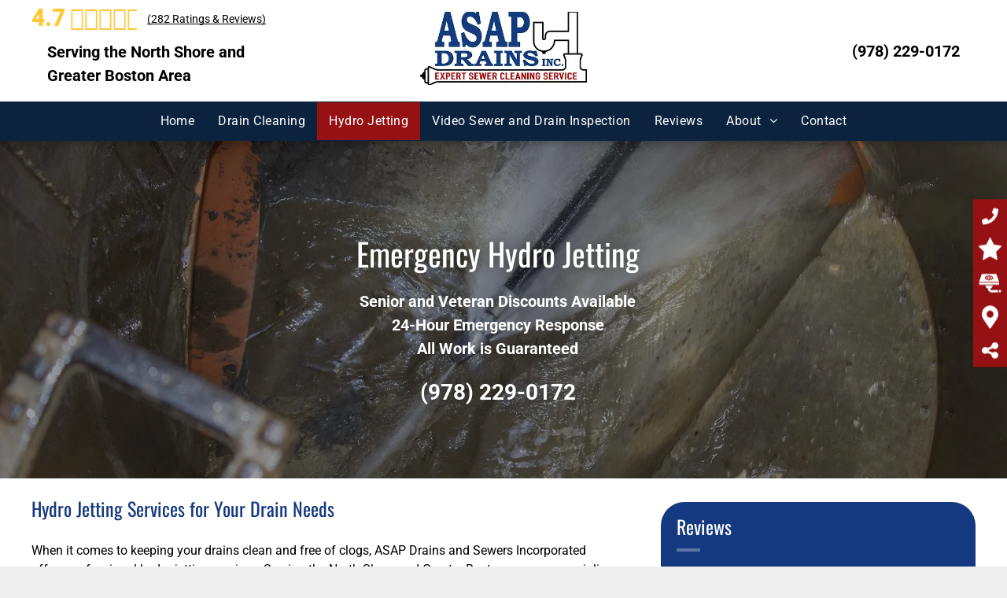

--- FILE ---
content_type: text/html;charset=utf-8
request_url: https://www.asapdrains.com/hydro-jetting
body_size: 55407
content:
<!doctype html >
<html xmlns="http://www.w3.org/1999/xhtml" lang="en"
      class="">
<head>
    <meta charset="utf-8">
    




































<script type="text/javascript">
    window._currentDevice = 'desktop';
    window.Parameters = window.Parameters || {
        HomeUrl: 'https://www.asapdrains.com/',
        AccountUUID: 'c1f9a940fb4d4c0392fd141cac88908c',
        SystemID: 'US_HIBU_PRODUCTION',
        SiteAlias: '64f2a2c1fd724364926c4047e4e1a434',
        SiteType: atob('RFVEQU9ORQ=='),
        PublicationDate: 'Fri Nov 07 16:55:10 UTC 2025',
        ExternalUid: '669104037',
        IsSiteMultilingual: false,
        InitialPostAlias: '',
        InitialPostPageUuid: '',
        InitialDynamicItem: '',
        DynamicPageInfo: {
            isDynamicPage: false,
            base64JsonRowData: 'null',
        },
        InitialPageAlias: 'hydro-jetting',
        InitialPageUuid: '01f0d9fb937a44a5ae26ed600792e97a',
        InitialPageId: '105522221',
        InitialEncodedPageAlias: 'aHlkcm8tamV0dGluZw==',
        InitialHeaderUuid: '417fb710b588466dbaff17dd78d14b18',
        CurrentPageUrl: '',
        IsCurrentHomePage: false,
        AllowAjax: false,
        AfterAjaxCommand: null,
        HomeLinkText: 'Back To Home',
        UseGalleryModule: false,
        CurrentThemeName: 'Layout Theme',
        ThemeVersion: '500000',
        DefaultPageAlias: '',
        RemoveDID: true,
        WidgetStyleID: null,
        IsHeaderFixed: false,
        IsHeaderSkinny: false,
        IsBfs: true,
        StorePageAlias: 'null',
        StorePagesUrls: 'e30=',
        IsNewStore: 'false',
        StorePath: '',
        StoreId: 'null',
        StoreVersion: 0,
        StoreBaseUrl: '',
        StoreCleanUrl: true,
        StoreDisableScrolling: true,
        IsStoreSuspended: false,
        HasCustomDomain: true,
        SimpleSite: false,
        showCookieNotification: false,
        cookiesNotificationMarkup: 'null',
        translatedPageUrl: '',
        isFastMigrationSite: false,
        sidebarPosition: 'NA',
        currentLanguage: 'en',
        currentLocale: 'en',
        NavItems: '{}',
        errors: {
            general: 'There was an error connecting to the page.<br/> Make sure you are not offline.',
            password: 'Incorrect name/password combination',
            tryAgain: 'Try again'
        },
        NavigationAreaParams: {
            ShowBackToHomeOnInnerPages: true,
            NavbarSize: -1,
            NavbarLiveHomePage: 'https://www.asapdrains.com/',
            BlockContainerSelector: '.dmBody',
            NavbarSelector: '#dmNav:has(a)',
            SubNavbarSelector: '#subnav_main'
        },
        hasCustomCode: true,
        planID: '755',
        customTemplateId: 'null',
        siteTemplateId: 'null',
        productId: 'DM_DIRECT',
        disableTracking: false,
        pageType: 'FROM_SCRATCH',
        isRuntimeServer: true,
        isInEditor: false,
        hasNativeStore: false,
        defaultLang: 'en',
        hamburgerMigration: null,
        isFlexSite: false
    };

    window.Parameters.LayoutID = {};
    window.Parameters.LayoutID[window._currentDevice] = 6;
    window.Parameters.LayoutVariationID = {};
    window.Parameters.LayoutVariationID[window._currentDevice] = 5;
</script>





















<!-- Injecting site-wide to the head -->

<meta name="google-site-verification" content="nws99iLdDNILHgtPuZppJze6T1wwZB-7tDtLEHm6MoA" data-swh-uuid="1532287acbdc45aa95a98d24d7fd84ff"/>



<!-- End Injecting site-wide to the head -->

<!-- Inject secured cdn script -->


<!-- ========= Meta Tags ========= -->
<!-- PWA settings -->
<script>
    function toHash(str) {
        var hash = 5381, i = str.length;
        while (i) {
            hash = hash * 33 ^ str.charCodeAt(--i)
        }
        return hash >>> 0
    }
</script>
<script>
    (function (global) {
    //const cacheKey = global.cacheKey;
    const isOffline = 'onLine' in navigator && navigator.onLine === false;
    const hasServiceWorkerSupport = 'serviceWorker' in navigator;
    if (isOffline) {
        console.log('offline mode');
    }
    if (!hasServiceWorkerSupport) {
        console.log('service worker is not supported');
    }
    if (hasServiceWorkerSupport && !isOffline) {
        window.addEventListener('load', function () {
            const serviceWorkerPath = '/runtime-service-worker.js?v=3';
            navigator.serviceWorker
                .register(serviceWorkerPath, { scope: './' })
                .then(
                    function (registration) {
                        // Registration was successful
                        console.log(
                            'ServiceWorker registration successful with scope: ',
                            registration.scope
                        );
                    },
                    function (err) {
                        // registration failed :(
                        console.log('ServiceWorker registration failed: ', err);
                    }
                )
                .catch(function (err) {
                    console.log(err);
                });
        });

        // helper function to refresh the page
        var refreshPage = (function () {
            var refreshing;
            return function () {
                if (refreshing) return;
                // prevent multiple refreshes
                var refreshkey = 'refreshed' + location.href;
                var prevRefresh = localStorage.getItem(refreshkey);
                if (prevRefresh) {
                    localStorage.removeItem(refreshkey);
                    if (Date.now() - prevRefresh < 30000) {
                        return; // dont go into a refresh loop
                    }
                }
                refreshing = true;
                localStorage.setItem(refreshkey, Date.now());
                console.log('refereshing page');
                window.location.reload();
            };
        })();

        function messageServiceWorker(data) {
            return new Promise(function (resolve, reject) {
                if (navigator.serviceWorker.controller) {
                    var worker = navigator.serviceWorker.controller;
                    var messageChannel = new MessageChannel();
                    messageChannel.port1.onmessage = replyHandler;
                    worker.postMessage(data, [messageChannel.port2]);
                    function replyHandler(event) {
                        resolve(event.data);
                    }
                } else {
                    resolve();
                }
            });
        }
    }
})(window);
</script>
<!-- Add manifest -->
<!-- End PWA settings -->



<link rel="canonical" href="https://www.asapdrains.com/hydro-jetting">

<meta id="view" name="viewport" content="initial-scale=1, minimum-scale=1, maximum-scale=5, viewport-fit=cover">
<meta name="apple-mobile-web-app-capable" content="yes">

<!--Add favorites icons-->

<link rel="icon" type="image/x-icon" href="https://cdn.hibuwebsites.com/64f2a2c1fd724364926c4047e4e1a434/site_favicon_16_1762490678322.ico"/>

<!-- End favorite icons -->
<link rel="preconnect" href="https://le-cdn.hibuwebsites.com/"/>



<!-- render the required CSS and JS in the head section -->
<script id='d-js-dmapi'>
    window.SystemID = 'US_HIBU_PRODUCTION';

    if (!window.dmAPI) {
        window.dmAPI = {
            registerExternalRuntimeComponent: function () {
            },
            getCurrentDeviceType: function () {
                return window._currentDevice;
            },
            runOnReady: (ns, fn) => {
                const safeFn = dmAPI.toSafeFn(fn);
                ns = ns || 'global_' + Math.random().toString(36).slice(2, 11);
                const eventName = 'afterAjax.' + ns;

                if (document.readyState === 'complete') {
                    $.DM.events.off(eventName).on(eventName, safeFn);
                    setTimeout(function () {
                        safeFn({
                            isAjax: false,
                        });
                    }, 0);
                } else {
                    window?.waitForDeferred?.('dmAjax', () => {
                        $.DM.events.off(eventName).on(eventName, safeFn);
                        safeFn({
                            isAjax: false,
                        });
                    });
                }
            },
            toSafeFn: (fn) => {
                if (fn?.safe) {
                    return fn;
                }
                const safeFn = function (...args) {
                    try {
                        return fn?.apply(null, args);
                    } catch (e) {
                        console.log('function failed ' + e.message);
                    }
                };
                safeFn.safe = true;
                return safeFn;
            }
        };
    }

    if (!window.requestIdleCallback) {
        window.requestIdleCallback = function (fn) {
            setTimeout(fn, 0);
        }
    }
</script>

<!-- loadCSS function header.jsp-->






<script id="d-js-load-css">
/**
 * There are a few <link> tags with CSS resource in them that are preloaded in the page
 * in each of those there is a "onload" handler which invokes the loadCSS callback
 * defined here.
 * We are monitoring 3 main CSS files - the runtime, the global and the page.
 * When each load we check to see if we can append them all in a batch. If threre
 * is no page css (which may happen on inner pages) then we do not wait for it
 */
(function () {
  let cssLinks = {};
  function loadCssLink(link) {
    link.onload = null;
    link.rel = "stylesheet";
    link.type = "text/css";
  }
  
    function checkCss() {
      const pageCssLink = document.querySelector("[id*='CssLink']");
      const widgetCssLink = document.querySelector("[id*='widgetCSS']");

        if (cssLinks && cssLinks.runtime && cssLinks.global && (!pageCssLink || cssLinks.page) && (!widgetCssLink || cssLinks.widget)) {
            const storedRuntimeCssLink = cssLinks.runtime;
            const storedPageCssLink = cssLinks.page;
            const storedGlobalCssLink = cssLinks.global;
            const storedWidgetCssLink = cssLinks.widget;

            storedGlobalCssLink.disabled = true;
            loadCssLink(storedGlobalCssLink);

            if (storedPageCssLink) {
                storedPageCssLink.disabled = true;
                loadCssLink(storedPageCssLink);
            }

            if(storedWidgetCssLink) {
                storedWidgetCssLink.disabled = true;
                loadCssLink(storedWidgetCssLink);
            }

            storedRuntimeCssLink.disabled = true;
            loadCssLink(storedRuntimeCssLink);

            requestAnimationFrame(() => {
                setTimeout(() => {
                    storedRuntimeCssLink.disabled = false;
                    storedGlobalCssLink.disabled = false;
                    if (storedPageCssLink) {
                      storedPageCssLink.disabled = false;
                    }
                    if (storedWidgetCssLink) {
                      storedWidgetCssLink.disabled = false;
                    }
                    // (SUP-4179) Clear the accumulated cssLinks only when we're
                    // sure that the document has finished loading and the document 
                    // has been parsed.
                    if(document.readyState === 'interactive') {
                      cssLinks = null;
                    }
                }, 0);
            });
        }
    }
  

  function loadCSS(link) {
    try {
      var urlParams = new URLSearchParams(window.location.search);
      var noCSS = !!urlParams.get("nocss");
      var cssTimeout = urlParams.get("cssTimeout") || 0;

      if (noCSS) {
        return;
      }
      if (link.href && link.href.includes("d-css-runtime")) {
        cssLinks.runtime = link;
        checkCss();
      } else if (link.id === "siteGlobalCss") {
        cssLinks.global = link;
        checkCss();
      } 
      
      else if (link.id && link.id.includes("CssLink")) {
        cssLinks.page = link;
        checkCss();
      } else if (link.id && link.id.includes("widgetCSS")) {
        cssLinks.widget = link;
        checkCss();
      }
      
      else {
        requestIdleCallback(function () {
          window.setTimeout(function () {
            loadCssLink(link);
          }, parseInt(cssTimeout, 10));
        });
      }
    } catch (e) {
      throw e
    }
  }
  window.loadCSS = window.loadCSS || loadCSS;
})();
</script>



<script data-role="deferred-init" type="text/javascript">
    /* usage: window.getDeferred(<deferred name>).resolve() or window.getDeferred(<deferred name>).promise.then(...)*/
    function Def() {
        this.promise = new Promise((function (a, b) {
            this.resolve = a, this.reject = b
        }).bind(this))
    }

    const defs = {};
    window.getDeferred = function (a) {
        return null == defs[a] && (defs[a] = new Def), defs[a]
    }
    window.waitForDeferred = function (b, a, c) {
        let d = window?.getDeferred?.(b);
        d
            ? d.promise.then(a)
            : c && ["complete", "interactive"].includes(document.readyState)
                ? setTimeout(a, 1)
                : c
                    ? document.addEventListener("DOMContentLoaded", a)
                    : console.error(`Deferred  does not exist`);
    };
</script>
<style id="forceCssIncludes">
    /* This file is auto-generated from a `scss` file with the same name */

.videobgwrapper{overflow:hidden;position:absolute;z-index:0;width:100%;height:100%;top:0;left:0;pointer-events:none;border-radius:inherit}.videobgframe{position:absolute;width:101%;height:100%;top:50%;left:50%;transform:translateY(-50%) translateX(-50%);object-fit:fill}#dm video.videobgframe{margin:0}@media (max-width:767px){.dmRoot .dmPhotoGallery.newPhotoGallery:not(.photo-gallery-done){min-height:80vh}}@media (min-width:1025px){.dmRoot .dmPhotoGallery.newPhotoGallery:not(.photo-gallery-done){min-height:45vh}}@media (min-width:768px) and (max-width:1024px){.responsiveTablet .dmPhotoGallery.newPhotoGallery:not(.photo-gallery-done){min-height:45vh}}#dm [data-show-on-page-only]{display:none!important}#dmRoot div.stickyHeaderFix div.site_content{margin-top:0!important}#dmRoot div.stickyHeaderFix div.hamburger-header-container{position:relative}
    

</style>
<style id="cssVariables" type="text/css">
    :root {
  --color_1: rgba(255, 255, 255, 1);
  --color_2: rgba(0, 0, 0, 1);
  --color_3: rgba(21, 57, 129, 1);
  --color_4: rgba(150, 17, 19, 1);
  --color_5: rgba(12, 35, 64, 1);
  --color_6: rgba(209, 224, 235, 1);
  --color_7: rgba(255, 200, 52, 1);
  --color_8: rgba(12, 35, 64, 1);
}
</style>























<!-- Google Fonts Include -->













<!-- loadCSS function fonts.jsp-->



<link type="text/css" rel="stylesheet" href="https://cdn.hibuwebsites.com/fonts/css2?family=Roboto:ital,wght@0,100;0,300;0,400;0,500;0,700;0,900;1,100;1,300;1,400;1,500;1,700;1,900&family=Montserrat:ital,wght@0,100..900;1,100..900&family=Poppins:ital,wght@0,100;0,200;0,300;0,400;0,500;0,600;0,700;0,800;0,900;1,100;1,200;1,300;1,400;1,500;1,600;1,700;1,800;1,900&family=Oswald:ital,wght@0,200..700;1,200..700&amp;subset=latin-ext&amp;display=swap"  />





<!-- RT CSS Include d-css-runtime-desktop-one-package-structured-global-->
<link rel="stylesheet" type="text/css" href="https://static-res-cdn.websites.hibu.com/mnlt/production/5939/_dm/s/rt/dist/css/d-css-runtime-desktop-one-package-structured-global.min.css" />

<!-- End of RT CSS Include -->

<link type="text/css" rel="stylesheet" href="https://cdn.hibuwebsites.com/WIDGET_CSS/da02f77c8aed1b19a21548ec13d3d386.css" id="widgetCSS" />

<!-- Support `img` size attributes -->
<style>img[width][height] {
  height: auto;
}</style>

<!-- Support showing sticky element on page only -->
<style>
  body[data-page-alias="hydro-jetting"] #dm [data-show-on-page-only="hydro-jetting"] {
    display: block !important;
  }
</style>

<!-- This is populated in Ajax navigation -->
<style id="pageAdditionalWidgetsCss" type="text/css">
</style>




<!-- Site CSS -->
<link type="text/css" rel="stylesheet" href="https://cdn.hibuwebsites.com/64f2a2c1fd724364926c4047e4e1a434/files/64f2a2c1fd724364926c4047e4e1a434_1.min.css?v=117" id="siteGlobalCss" />


<!-- additional css file per platform -->
<link
        type="text/css" rel="stylesheet"
        href="/_dm/s/rt/css/hibu/hibu-runtime.css?version=2025-11-17T13_48_15"
/>


<style id="customWidgetStyle" type="text/css">
    
</style>
<style id="innerPagesStyle" type="text/css">
    
</style>


<style
        id="additionalGlobalCss" type="text/css"
>
</style>

<style id="pagestyle" type="text/css">
    *#dm *.dmBody nav.u_1516717807
{
	color:black !important;
}
*.u_1903726759
{
	background-image:none !important;
	background-color:rgba(0,0,0,0) !important;
	background-position:0 0 !important;
	background-size:auto !important;
	background-repeat:repeat !important;
	padding-top:30px !important;
	padding-bottom:30px !important;
	padding-right:40px !important;
	padding-left:40px !important;
	margin:0 !important;
	text-align:start !important;
}
*.u_1908863064
{
	background-image:none !important;
	background-color:rgba(0,0,0,0) !important;
	background-position:0 0 !important;
	background-size:auto !important;
	background-repeat:repeat !important;
	padding-top:0 !important;
	padding-bottom:0 !important;
	padding-right:15px !important;
	padding-left:0 !important;
	margin:0 !important;
	text-align:start !important;
}
*#dm *.dmBody div.u_1209262315 .accordion-title
{
	font-weight:normal !important;
}
*#dm *.dmBody div.u_1209262315 .title-text
{
	font-weight:normal !important;
}
*#dm *.dmBody div.u_1209262315 .title-text *
{
	font-weight:normal !important;
}
*#dm *.dmBody div.u_1459954569 .calloutCTA
{
	background-image:none !important;
}
*#dm *.dmBody div.u_1459954569 .calloutWrapper
{
	background-color:rgba(50,146,89,0.88) !important;
	border-radius:4px !important;
	-moz-border-radius:4px !important;
	-webkit-border-radius:4px !important;
}
*#dm *.dmBody *.u_1459954569 .borderDash
{
	outline-color:rgba(255,255,255,0.4) !important;
}
*#dm *.dmBody *.u_1459954569 .calloutIcon
{
	fill:rgba(255,255,255,0.5) !important;
}
*#dm *.dmBody div.u_1307734476 .calloutCTA
{
	background-image:none !important;
}
*#dm *.dmBody div.u_1307734476 .calloutWrapper
{
	background-color:rgba(50,146,89,0.88) !important;
	border-radius:4px !important;
	-moz-border-radius:4px !important;
	-webkit-border-radius:4px !important;
}
*#dm *.dmBody *.u_1307734476 .borderDash
{
	outline-color:rgba(255,255,255,0.4) !important;
}
*#dm *.dmBody *.u_1307734476 .calloutIcon
{
	fill:rgba(255,255,255,0.5) !important;
}
*#dm *.dmBody *.u_1910191204:before
{
	opacity:0.5 !important;
	background-color:rgb(255,255,255) !important;
}
*#dm *.dmBody *.u_1910191204.before
{
	opacity:0.5 !important;
	background-color:rgb(255,255,255) !important;
}
*.u_1220213376
{
	background-image:none !important;
	background-color:rgba(0,0,0,0) !important;
	background-position:0 0 !important;
	background-size:auto !important;
	background-repeat:repeat !important;
	padding-top:60px !important;
	padding-bottom:60px !important;
	padding-right:14.3906px !important;
	padding-left:0 !important;
	margin:0 !important;
	text-align:center !important;
	color:rgb(17,65,75) !important;
}
*.u_1910191204
{
	background-image:url(https://le-cdn.hibuwebsites.com/md/dmip/dms3rep/multi/opt/woman-boxer-sport-2880w.jpg) !important;
	background-color:rgba(0,0,0,0) !important;
	background-position:50% 50% !important;
	background-size:cover !important;
	background-repeat:no-repeat !important;
	padding-top:80px !important;
	padding-bottom:80px !important;
	padding-right:40px !important;
	padding-left:40px !important;
	margin:0 !important;
	text-align:center !important;
	color:rgb(17,65,75) !important;
}
*#dm *.dmBody *.u_1050761021
{
	text-align:CENTER !important;
}
*#dm *.dmBody *.u_1050761021 .rteBlock
{
	text-align:CENTER !important;
}
*#dm *.dmBody div.u_1050761021
{
	color:rgba(255,255,255,1) !important;
	font-weight:bold !important;
}
*#dm *.dmBody div.u_1888810185 .motFactCont p.rteBlock
{
	font-weight:bold !important;
}
*#dm *.dmBody div.u_1888810185 .motFactCont p.rteBlock span
{
	font-weight:bold !important;
}
*#dm *.dmBody div.u_1169308106 .openHours
{
	color:rgba(255,255,255,1) !important;
	font-weight:bold !important;
}
*#dm *.dmBody div.u_1910191204:before
{
	background-color:rgba(0,0,0,1) !important;
	opacity:0.4 !important;
}
*#dm *.dmBody div.u_1910191204.before
{
	background-color:rgba(0,0,0,1) !important;
	opacity:0.4 !important;
}*#dm *.dmBody div.u_1910191204>.bgExtraLayerOverlay { opacity:0.4 !important; }

*#dm *.dmBody div.u_1213642374 .button .dmWidget
{
	background-image:none !important;
}
*#dm *.dmBody div.u_1213642374 #recentReviewsWidget
{
	background-color:rgba(0,0,0,0) !important;
}
*#dm *.dmBody div.u_1213642374 .comment
{
	font-weight:normal !important;
	color:rgba(255,255,255,1) !important;
}
*#dm *.dmBody div.u_1213642374 .name
{
	text-decoration:none !important;
	color:rgba(255,255,255,1) !important;
}
*#dm *.dmBody div.u_1213642374 .time
{
	color:rgba(255,255,255,1) !important;
}
*#dm *.dmBody div.u_1213642374 div.comment span>span a
{
	color:rgba(255,255,255,1) !important;
}
div.u_1958778432 hr
{
	border-top-style:solid !important;
	color:rgba(255,255,255,0.3) !important;
	border-top-width:4px !important;
}
*#dm *.dmBody div.u_1197652933
{
	border-style:solid !important;
	border-width:0 !important;
	border-radius:30px 30px 30px 30px !important;
	background-color:var(--color_3) !important;
	border-color:rgba(198,197,197,1) !important;
}
*#dm *.dmBody div.u_1439496233 .calloutCTA
{
	background-image:none !important;
}
*#dm *.dmBody *.u_1439496233 .calloutIcon
{
	fill:var(--color_1) !important;
}
*#dm *.dmBody div.u_1439496233 .calloutTitle
{
	font-family:'Oswald' !important;
	font-weight:400 !important;
}
*#dm *.dmBody div.u_1439496233 .CTAdesktop
{
	color:var(--color_1) !important;
}
*#dm *.dmBody div.u_1439496233 .calloutWrapper
{
	background-color:var(--color_4) !important;
	border-radius:30px 30px 30px 30px !important;
}
*#dm *.dmBody div.u_1075584446 .calloutTitle
{
	font-family:'Oswald' !important;
}
*#dm *.dmBody *.u_1075584446 .borderDash
{
	outline-color:var(--color_1) !important;
}
*#dm *.dmBody div.u_1075584446 .calloutCTA
{
	background-color:var(--color_5) !important;
}
*#dm *.dmBody div.u_1075584446 .calloutWrapper
{
	background-color:var(--color_5) !important;
	border-radius:30px 30px 30px 30px !important;
}
*#dm *.dmBody div.u_1910191204
{
	background-repeat:no-repeat !important;
	background-image:url('https://le-cdn.hibuwebsites.com/64f2a2c1fd724364926c4047e4e1a434/dms3rep/multi/opt/asap-drains-and-sewers-hero-hydro--jetting-2880w.jpg') !important;
	background-size:cover !important;
}

</style>

<style id="pagestyleDevice" type="text/css">
    *#dm *.dmBody div.u_1903726759
{
	padding-top:30px !important;
	padding-bottom:30px !important;
	margin-left:0 !important;
	padding-left:40px !important;
	margin-top:0 !important;
	margin-bottom:0 !important;
	margin-right:0 !important;
	padding-right:40px !important;
	width:auto !important;
}
*#dm *.dmBody div.u_1656259207
{
	padding-top:0 !important;
	padding-left:0 !important;
	padding-bottom:0 !important;
	float:none !important;
	top:auto !important;
	max-width:100% !important;
	left:0 !important;
	width:100% !important;
	position:relative !important;
	padding-right:0 !important;
	min-width:0 !important;
	height:auto !important;
	margin-left:0 !important;
	margin-top:30px !important;
	margin-bottom:8px !important;
	margin-right:0 !important;
}
*#dm *.dmBody div.u_1459954569 .calloutIcon
{
	width:110px !important;
}
*#dm *.dmBody div.u_1459954569
{
	padding-top:0 !important;
	padding-left:0 !important;
	padding-bottom:0 !important;
	padding-right:0 !important;
}
*#dm *.dmBody div.u_1307734476 .calloutIcon
{
	width:110px !important;
}
*#dm *.dmBody div.u_1307734476
{
	padding-top:0 !important;
	padding-left:0 !important;
	padding-bottom:0 !important;
	padding-right:0 !important;
}
*#dm *.dmBody div.u_1434724906
{
	margin-left:0 !important;
	padding-top:0 !important;
	padding-left:0 !important;
	padding-bottom:0 !important;
	margin-top:0 !important;
	margin-bottom:0 !important;
	margin-right:10px !important;
	padding-right:0 !important;
}
*#dm *.dmBody div.u_1665624235
{
	margin-left:10px !important;
	padding-top:0 !important;
	padding-left:0 !important;
	padding-bottom:0 !important;
	margin-top:0 !important;
	margin-bottom:0 !important;
	margin-right:0 !important;
	padding-right:0 !important;
}
*#dm *.dmBody div.u_1664018739
{
	padding-top:0 !important;
	padding-left:0 !important;
	padding-right:0 !important;
	padding-bottom:0 !important;
	width:auto !important;
	margin-left:0 !important;
	margin-top:40px !important;
	margin-bottom:0 !important;
	margin-right:0 !important;
}
@media (min-width:768px) and (max-width:1024px) {}
@media (min-width:1025px) {}
*#dm *.dmBody div.u_1908863064
{
	padding-left:0 !important;
	padding-right:50px !important;
	margin-top:0 !important;
	margin-left:0 !important;
	padding-top:0 !important;
	padding-bottom:0 !important;
	margin-bottom:0 !important;
	margin-right:0 !important;
}
*#dm *.dmBody div.u_1888810185
{
	padding-top:0 !important;
	padding-left:0 !important;
	padding-bottom:0 !important;
	padding-right:0 !important;
	margin-left:0 !important;
	margin-top:20px !important;
	margin-bottom:40px !important;
	margin-right:0 !important;
}
*#dm *.dmBody *.u_1888810185 .motFactCont p.rteBlock
{
	line-height:30px !important;
}
*#dm *.dmBody div.u_1071096713
{
	display:block !important;
	float:none !important;
	top:0 !important;
	left:0 !important;
	width:619px !important;
	position:relative !important;
	height:auto !important;
	padding-top:2px !important;
	padding-left:0 !important;
	padding-bottom:2px !important;
	max-width:100% !important;
	padding-right:0 !important;
	min-width:0 !important;
	margin-right:auto !important;
	margin-left:auto !important;
	margin-top:8px !important;
	margin-bottom:8px !important;
}
*#dm *.dmBody div.u_1169308106
{
	float:none !important;
	top:0 !important;
	left:0 !important;
	width:calc(100% - 0px) !important;
	position:relative !important;
	height:19.5px !important;
	padding-top:0 !important;
	padding-left:0 !important;
	padding-bottom:0 !important;
	max-width:100% !important;
	padding-right:0 !important;
	min-width:25px !important;
	text-align:center !important;
	margin-left:0 !important;
	margin-top:30px !important;
	margin-bottom:0 !important;
	margin-right:0 !important;
}
*#dm *.dmBody div.u_1910191204
{
	background-position:50% 50% !important;
	padding-top:80px !important;
	padding-bottom:80px !important;
	padding-left:40px !important;
	padding-right:40px !important;
	width:auto !important;
}
*#dm *.dmBody div.u_1220213376
{
	padding-top:30px !important;
	padding-bottom:0 !important;
	margin-left:0 !important;
	padding-left:0 !important;
	margin-top:0 !important;
	margin-bottom:0 !important;
	margin-right:0 !important;
	padding-right:14.3906px !important;
}
*#dm *.dmBody div.u_1050761021
{
	font-size:28px !important;
	padding-top:0px !important;
	padding-left:0px !important;
	padding-bottom:0px !important;
	padding-right:0px !important;
	margin-left:0px !important;
	margin-top:-20px !important;
	margin-bottom:8px !important;
	margin-right:0px !important;
	float:none !important;
	top:0px !important;
	left:0px !important;
	width:calc(100% - 0px) !important;
	position:relative !important;
	height:auto !important;
	min-height:auto !important;
	max-width:100% !important;
	min-width:25px !important;
}
*#dm *.dmBody div.u_1562030803
{
	padding-top:2px !important;
	padding-left:0px !important;
	padding-bottom:2px !important;
	float:none !important;
	margin-right:0px !important;
	margin-left:0px !important;
	top:0 !important;
	max-width:100% !important;
	left:0 !important;
	width:calc(100% - 0px) !important;
	margin-top:-12px !important;
	position:relative !important;
	margin-bottom:8px !important;
	padding-right:0px !important;
	min-width:25px !important;
	text-align:left !important;
	height:auto !important;
}
*#dm *.dmBody div.u_1213642374 .name
{
	font-size:18px !important;
}
div.u_1958778432
{
	width:30px !important;
	padding-top:0 !important;
	padding-left:0 !important;
	padding-bottom:0 !important;
	padding-right:0 !important;
}
*#dm *.dmBody div.u_1213642374
{
	margin-left:1px !important;
	padding-top:0 !important;
	padding-left:0 !important;
	padding-bottom:0 !important;
	margin-top:-40px !important;
	margin-bottom:0 !important;
	margin-right:1.01562px !important;
	padding-right:0 !important;
	float:none !important;
	top:0 !important;
	left:0 !important;
	width:362.984px !important;
	position:relative !important;
	height:auto !important;
	max-width:100% !important;
	min-width:0 !important;
	text-align:start !important;
}
*#dm *.dmBody div.u_1197652933
{
	padding-top:5px !important;
	padding-left:20px !important;
	padding-bottom:15px !important;
	padding-right:15px !important;
	width:auto !important;
}
*#dm *.dmBody div.u_1679229231
{
	padding-top:0 !important;
	padding-left:0 !important;
	padding-bottom:0 !important;
	float:none !important;
	top:0 !important;
	max-width:100% !important;
	left:0 !important;
	width:calc(100% - 0px) !important;
	position:relative !important;
	padding-right:0 !important;
	min-width:25px !important;
	height:auto !important;
	margin-left:0 !important;
	margin-top:8px !important;
	margin-bottom:0 !important;
	margin-right:0 !important;
}
*#dm *.dmBody div.u_1958778432
{
	padding-top:0 !important;
	padding-left:0 !important;
	padding-bottom:0 !important;
	padding-right:0 !important;
	margin-left:0 !important;
	margin-top:0 !important;
	margin-bottom:0 !important;
	margin-right:0 !important;
}
*#dm *.dmBody div.u_1213642374 .button .dmWidget
{
	width:230px !important;
}
*#dm *.dmBody div.u_1439496233
{
	padding-top:0 !important;
	padding-left:0 !important;
	padding-bottom:0 !important;
	padding-right:0 !important;
}
*#dm *.dmBody div.u_1439496233 .calloutTitle
{
	font-size:25px !important;
}
*#dm *.dmBody div.u_1439496233 .CTAdesktop
{
	font-size:24px !important;
}
*#dm *.dmBody div.u_1075584446 .CTAdesktop
{
	font-size:24px !important;
}
*#dm *.dmBody div.u_1075584446 .calloutIcon
{
	width:252px !important;
}
*#dm *.dmBody div.u_1439496233 .calloutIcon
{
	width:252px !important;
}
*#dm *.dmBody div.u_1075584446
{
	float:none !important;
	top:0px !important;
	left:0 !important;
	width:calc(100% - 0px) !important;
	position:relative !important;
	height:350.938px !important;
	padding-top:0px !important;
	padding-left:0px !important;
	padding-bottom:0px !important;
	max-width:100% !important;
	padding-right:0px !important;
	min-width:25px !important;
	text-align:start !important;
	display:block !important;
	min-height:auto !important;
	margin-right:auto !important;
	margin-left:auto !important;
	margin-top:10px !important;
	margin-bottom:0px !important;
}

</style>

<!-- Flex Sections CSS -->







<style id="globalFontSizeStyle" type="text/css">
    .font-size-24, .size-24, .size-24 > font { font-size: 24px !important; }.font-size-13, .size-13, .size-13 > font { font-size: 13px !important; }.font-size-20, .size-20, .size-20 > font { font-size: 20px !important; }.font-size-16, .size-16, .size-16 > font { font-size: 16px !important; }
</style>
<style id="pageFontSizeStyle" type="text/css">
</style>




<style id="hideAnimFix">
  .dmDesktopBody:not(.editGrid) [data-anim-desktop]:not([data-anim-desktop='none']), .dmDesktopBody:not(.editGrid) [data-anim-extended] {
    visibility: hidden;
  }

  .dmDesktopBody:not(.editGrid) .dmNewParagraph[data-anim-desktop]:not([data-anim-desktop='none']), .dmDesktopBody:not(.editGrid) .dmNewParagraph[data-anim-extended] {
    visibility: hidden !important;
  }


  #dmRoot:not(.editGrid) .flex-element [data-anim-extended] {
    visibility: hidden;
  }

</style>




<style id="fontFallbacks">
    @font-face {
  font-family: "Roboto Fallback";
  src: local('Arial');
  ascent-override: 92.6709%;
  descent-override: 24.3871%;
  size-adjust: 100.1106%;
  line-gap-override: 0%;
 }@font-face {
  font-family: "Montserrat Fallback";
  src: local('Arial');
  ascent-override: 84.9466%;
  descent-override: 22.0264%;
  size-adjust: 113.954%;
  line-gap-override: 0%;
 }@font-face {
  font-family: "Poppins Fallback";
  src: local('Arial');
  ascent-override: 92.326%;
  descent-override: 30.7753%;
  line-gap-override: 8.793%;
  size-adjust: 113.7274%;
}@font-face {
  font-family: "Oswald Fallback";
  src: local('Arial');
  ascent-override: 145.0682%;
  descent-override: 35.1423%;
  size-adjust: 82.2372%;
  line-gap-override: 0%;
 }
</style>


<!-- End render the required css and JS in the head section -->








<meta property="og:type" content="website">
<meta property="og:url" content="https://www.asapdrains.com/hydro-jetting">

  <title>
    Hydro Jetting | Salem, MA
  </title>
  <meta name="description" content="Clear clogged drains with expert hydro jetting. Learn more! Salem, MA."/>

  <!-- Begin Name of Code  -->  <!-- End Name of Code  -->
  <meta name="twitter:card" content="summary"/>
  <meta name="twitter:title" content="Hydro Jetting | Salem, MA"/>
  <meta name="twitter:description" content="Clear clogged drains with expert hydro jetting. Learn more! Salem, MA."/>
  <meta name="twitter:image" content="https://le-cdn.hibuwebsites.com/64f2a2c1fd724364926c4047e4e1a434/dms3rep/multi/opt/asap-drains-and-sewers-social-media-image-1920w.jpg"/>
  <meta property="og:description" content="Clear clogged drains with expert hydro jetting. Learn more! Salem, MA."/>
  <meta property="og:title" content="Hydro Jetting | Salem, MA"/>
  <meta property="og:image" content="https://le-cdn.hibuwebsites.com/64f2a2c1fd724364926c4047e4e1a434/dms3rep/multi/opt/asap-drains-and-sewers-social-media-image-1920w.jpg"/>




<!-- SYS- VVNfSElCVV9QUk9EVUNUSU9O -->
</head>





















<body id="dmRoot" data-page-alias="hydro-jetting"  class="dmRoot dmDesktopBody fix-mobile-scrolling addCanvasBorder dmResellerSite mac safariFix dmLargeBody responsiveTablet "
      style="padding:0;margin:0;"
      
    >

















<!-- ========= Site Content ========= -->
<div id="dm" class='dmwr'>
    
    <div class="dm_wrapper standard-var5 widgetStyle-3 standard">
         <div dmwrapped="true" id="1460842227"> <div dmtemplateid="Hamburger" data-responsive-name="ResponsiveDesktopTopTabletHamburger" class="runtime-module-container dm-bfs dm-layout-sec hasAnimations rows-1200 hide-back-to-top hasStickyHeader dmPageBody d-page-1763854611 inputs-css-clean dmFreeHeader" id="dm-outer-wrapper" data-page-class="1763854611" data-soch="true" data-background-parallax-selector=".dmHomeSection1, .dmSectionParallex"> <div id="dmStyle_outerContainer" class="dmOuter"> <div id="dmStyle_innerContainer" class="dmInner"> <div class="dmLayoutWrapper standard-var dmStandardDesktop"> <div id="site_content"> <div class="p_hfcontainer showOnMedium"> <div id="hamburger-drawer" class="hamburger-drawer layout-drawer" layout="e9d510f4eb904e939c2be8efaf777e6e===header" data-origin="side"> <div class="u_1094169612 dmRespRow" style="text-align: center;" id="1094169612"> <div class="dmRespColsWrapper" id="1987319665"> <div class="u_1242654371 dmRespCol small-12 medium-12 large-12 empty-column" id="1242654371"></div> 
</div> 
</div> 
 <div class="u_1479300898 dmRespRow middleDrawerRow" style="text-align: center;" id="1479300898"> <div class="dmRespColsWrapper" id="1025176510"> <div class="dmRespCol small-12 u_1200699784 medium-12 large-12" id="1200699784"> <nav class="u_1648910732 effect-background main-navigation unifiednav dmLinksMenu" role="navigation" layout-main="vertical_nav_layout_3" layout-sub="" data-show-vertical-sub-items="HIDE" id="1648910732" dmle_extension="onelinksmenu" data-element-type="onelinksmenu" data-logo-src="" alt="" data-nav-structure="VERTICAL" wr="true" icon="true" surround="true" adwords="" navigation-id="unifiedNav"> <ul role="menubar" class="unifiednav__container  " data-auto="navigation-pages"> <li role="menuitem" class=" unifiednav__item-wrap " data-auto="more-pages" data-depth="0"> <a href="/" class="unifiednav__item  dmUDNavigationItem_00  " target="" data-target-page-alias=""> <span class="nav-item-text " data-link-text="
         Home
        " data-auto="page-text-style">Home<span class="icon icon-angle-down"></span> 
</span> 
</a> 
</li> 
 <li role="menuitem" class=" unifiednav__item-wrap " data-auto="more-pages" data-depth="0"> <a href="/drain-cleaning" class="unifiednav__item  dmUDNavigationItem_010101994707  " target="" data-target-page-alias=""> <span class="nav-item-text " data-link-text="Drain Cleaning" data-auto="page-text-style">Drain Cleaning<span class="icon icon-angle-down"></span> 
</span> 
</a> 
</li> 
 <li role="menuitem" class=" unifiednav__item-wrap " data-auto="more-pages" data-depth="0"> <a href="/hydro-jetting" class="unifiednav__item  dmNavItemSelected  dmUDNavigationItem_010101863339  " target="" data-target-page-alias="" aria-current="page" data-auto="selected-page"> <span class="nav-item-text " data-link-text="Hydro Jetting" data-auto="page-text-style">Hydro Jetting<span class="icon icon-angle-down"></span> 
</span> 
</a> 
</li> 
 <li role="menuitem" class=" unifiednav__item-wrap " data-auto="more-pages" data-depth="0"> <a href="/sewer-and-drain-camera-inspection" class="unifiednav__item  dmUDNavigationItem_010101790068  " target="" data-target-page-alias=""> <span class="nav-item-text " data-link-text="Video Sewer and Drain Inspection" data-auto="page-text-style">Video Sewer and Drain Inspection<span class="icon icon-angle-down"></span> 
</span> 
</a> 
</li> 
 <li role="menuitem" class=" unifiednav__item-wrap " data-auto="more-pages" data-depth="0"> <a href="/reviews" class="unifiednav__item  dmUDNavigationItem_010101598202  " target="" data-target-page-alias=""> <span class="nav-item-text " data-link-text="
         Reviews
        " data-auto="page-text-style">Reviews<span class="icon icon-angle-down"></span> 
</span> 
</a> 
</li> 
 <li role="menuitem" aria-haspopup="true" class=" unifiednav__item-wrap " data-auto="more-pages" data-depth="0"> <a href="/about" class="unifiednav__item  dmUDNavigationItem_010101436714  unifiednav__item_has-sub-nav" target="" data-target-page-alias=""> <span class="nav-item-text " data-link-text="
         About
        " data-auto="page-text-style">About<span class="icon icon-angle-down"></span> 
</span> 
</a> 
 <ul role="menu" aria-expanded="false" class="unifiednav__container unifiednav__container_sub-nav" data-depth="0" data-auto="sub-pages"> <li role="menuitem" class=" unifiednav__item-wrap " data-auto="more-pages" data-depth="1"> <a href="/faqs" class="unifiednav__item  dmUDNavigationItem_010101199220  " target="" data-target-page-alias=""> <span class="nav-item-text " data-link-text="FAQs" data-auto="page-text-style">FAQs<span class="icon icon-angle-right"></span> 
</span> 
</a> 
</li> 
</ul> 
</li> 
 <li role="menuitem" class=" unifiednav__item-wrap " data-auto="more-pages" data-depth="0"> <a href="/contact" class="unifiednav__item  dmUDNavigationItem_010101943230  " target="" data-target-page-alias=""> <span class="nav-item-text " data-link-text="
         Contact
        " data-auto="page-text-style">Contact<span class="icon icon-angle-down" data-hidden-on-mobile="" data-hidden-on-desktop="" data-hidden-on-tablet=""></span> 
</span> 
</a> 
</li> 
</ul> 
</nav> 
</div> 
</div> 
</div> 
 <div class="dmRespRow u_1354901402" style="text-align: center;" id="1354901402"> <div class="dmRespColsWrapper" id="1619432455"> <div class="u_1033971531 dmRespCol small-12 medium-12 large-12 empty-column" id="1033971531"></div> 
</div> 
</div> 
</div> 
 <div class="layout-drawer-overlay" id="layout-drawer-overlay"></div> 
</div> 
 <div class="site_content"> <div id="hamburger-header-container" class="showOnMedium hamburger-header-container p_hfcontainer"> <div id="hamburger-header" class="hamburger-header p_hfcontainer" layout="44dc38f951e9489490b055748e10ba9f===header"> <div class="u_1138580787 dmRespRow" style="text-align: center;" id="1138580787"> <div class="dmRespColsWrapper" id="1152653516"> <div class="dmRespCol small-12 u_1819853933 medium-4 large-4 content-removed" id="1819853933"> <div class="widget-9015bc u_1702463622 dmCustomWidget" data-lazy-load="true" data-title="" id="1702463622" dmle_extension="custom_extension" data-element-type="custom_extension" icon="false" surround="false" data-widget-id="9015bcbf1ace437aa6f0e66d5bb2e7d3" data-widget-version="23" data-widget-config="eyJtZXJjaGFudElkIjoiNjM3NTMiLCJtaW4tcmV2aWV3cyI6IjMiLCJtaW4tcmF0aW5nIjoiNCIsInNob3ctd3JpdGUiOnRydWUsImhpZGUtc3VtbWFyeSI6ZmFsc2UsInRoZW1lIjoibGlnaHQiLCJsaW5lLWJyZWFrIjp0cnVlfQ=="> <div class="headerWidget" data-merchant="63753" data-theme="light" data-break="true" data-count-limit="3" data-rating-limit="4" data-show-write="true" data-hide-summary="false"></div> 
</div> 
</div> 
 <div class="dmRespCol small-12 medium-4 large-4" id="1668164516"> <div class="u_1133041273 imageWidget align-center" data-element-type="image" data-widget-type="image" id="1133041273"> <a href="/" id="1894490195" file="false"><img src="https://le-cdn.hibuwebsites.com/64f2a2c1fd724364926c4047e4e1a434/dms3rep/multi/opt/asap-drains-and-sewers-logo-19e6782d-1920w.png" id="1543394131" class="" data-dm-image-path="https://cdn.hibuwebsites.com/64f2a2c1fd724364926c4047e4e1a434/dms3rep/multi/asap-drains-and-sewers-logo-19e6782d.png" alt="ASAP Drains and Sewers-Logo" width="397" height="185" onerror="handleImageLoadError(this)"/></a> 
</div> 
</div> 
 <div class="dmRespCol small-12 medium-4 large-4" id="1112432406"> <a data-display-type="block" class="u_1936162938 align-center dmButtonLink dmWidget dmWwr default dmOnlyButton dmDefaultGradient u_1936162938 align-center dmButtonLink dmWidget dmWwr default dmOnlyButton dmDefaultGradient" file="false" href="tel:(978) 229-0172" data-element-type="dButtonLinkId" id="1936162938" data-binding="[base64]" data-diy-link=""> <span class="iconBg" id="1668618296"> <span class="icon hasFontIcon icon-star" id="1582223844"></span> 
</span> 
 <span class="text" id="1893439189" data-diy-text="">(978) 229-0172</span> 
</a> 
</div> 
</div> 
</div> 
</div> 
</div> 
 <button class="showOnMedium layout-drawer-hamburger hamburger-on-header" id="layout-drawer-hamburger" aria-label="menu" aria-controls="hamburger-drawer" aria-expanded="false"> <span class="hamburger__slice"></span> 
 <span class="hamburger__slice"></span> 
 <span class="hamburger__slice"></span> 
</button> 
 <div class="dmHeaderContainer fHeader d-header-wrapper showOnLarge"> <div id="hcontainer" class="u_hcontainer dmHeader p_hfcontainer" freeheader="true" headerlayout="b58ba5b5703b4cd7b5f5f7951565dc87===horizontal-layout-5" layout="78f5c343822e4eb3aac27f4ad5d13812===header" has-shadow="true"> <div dm:templateorder="85" class="dmHeaderResp dmHeaderStack noSwitch" id="1709005236"> <div class="u_1865189183 dmRespRow fullBleedChanged fullBleedMode hide-for-large" id="1865189183"> <div class="dmRespColsWrapper" id="1860710889"> <div class="dmRespCol large-12 medium-12 small-12 u_1325007219" id="1325007219"> <div class="dmRespRow u_1400167269" id="1400167269"> <div class="dmRespColsWrapper" id="1009615535"> <div class="dmRespCol large-6 medium-6 small-12 u_1796754786" id="1796754786"> <div class="widget-9015bc u_1750417108 dmCustomWidget" data-lazy-load="true" data-title="" id="1750417108" dmle_extension="custom_extension" data-element-type="custom_extension" icon="false" surround="false" data-widget-id="9015bcbf1ace437aa6f0e66d5bb2e7d3" data-widget-version="22" data-widget-config="eyJtZXJjaGFudElkIjoiNjAxNjYiLCJtaW4tcmV2aWV3cyI6IjMiLCJtaW4tcmF0aW5nIjoiNCIsInNob3ctd3JpdGUiOnRydWUsImhpZGUtc3VtbWFyeSI6ZmFsc2UsInRoZW1lIjoibGlnaHQifQ=="> <div class="headerWidget" data-merchant="60166" data-theme="light" data-break="" data-count-limit="3" data-rating-limit="4" data-show-write="true" data-hide-summary="false"></div> 
</div> 
</div> 
 <div class="dmRespCol large-6 medium-6 small-12 u_1698119179" id="1698119179"> <a data-display-type="block" class="u_1907304011 align-center dmButtonLink dmWidget dmWwr default dmOnlyButton dmDefaultGradient" file="false" href="/request-form" data-element-type="dButtonLinkId" id="1907304011"> <span class="iconBg" id="1361852967"> <span class="icon hasFontIcon icon-star" id="1615989118"></span> 
</span> 
 <span class="text" id="1718086440">Request &lt;&lt;Form Name&gt;&gt;</span> 
</a> 
</div> 
</div> 
</div> 
 <div class="dmRespRow u_1557326002" id="1557326002"> <div class="dmRespColsWrapper" id="1605796098"> <div class="dmRespCol small-12 large-4 medium-4 u_1426947818 content-removed" id="1426947818"> <div class="dmNewParagraph" data-element-type="paragraph" data-version="5" id="1736625034" style="transition: opacity 1s ease-in-out;"><p class="m-size-19 size-24" style=""><span class="m-font-size-19 font-size-24" style="font-weight: bold; display: unset; color: var(--color_1);">Serving the North Shore and Greater Boston Area</span></p></div> 
</div> 
 <div class="dmRespCol small-12 large-4 medium-4 u_1562025233" id="1562025233"> <div class="u_1001215339 imageWidget align-center" data-element-type="image" data-widget-type="image" id="1001215339"> <a id="1395921345" href="/" file="false"><img src="https://le-cdn.hibuwebsites.com/64f2a2c1fd724364926c4047e4e1a434/dms3rep/multi/opt/gen-logo-e5ccbe50-1920w.png" id="1063690013" class="" data-dm-image-path="https://cdn.hibuwebsites.com/64f2a2c1fd724364926c4047e4e1a434/dms3rep/multi/gen-logo-e5ccbe50.png" width="529" height="170" alt="ASAP Drains and Sewers-Logo" onerror="handleImageLoadError(this)"/></a> 
</div> 
 <div class="dmNewParagraph u_1024584070" data-element-type="paragraph" data-version="5" id="1024584070" style="transition: opacity 1s ease-in-out 0s;"><p class="m-size-10 text-align-center size-13"><span class="m-font-size-10 font-size-13" style="display: unset; font-style: italic; color: rgb(255, 255, 255);">Business Tagline Lorem Ipsum Dolor</span></p></div> 
</div> 
 <div class="dmRespCol large-4 medium-4 small-12 u_1704442406" id="1704442406"> <div class="u_1386564678 dmNewParagraph" data-element-type="paragraph" data-version="5" id="1386564678" style="transition: none 0s ease 0s; text-align: center;" new-inline-bind-applied="true" data-diy-text=""><p class="m-size-19 text-align-right size-24"><span class="font-size-24 m-font-size-19" style="color: rgb(255, 255, 255); display: initial; font-weight: bold;"><span class="inline-data-binding" data-encoded-value="KDUwOCkgMjkxLTMwMzM=" data-inline-binding="content_library.global.phone.phone - main - loc 1"><a class="inlineBindingLink" target="_blank" href="tel:(978) 229-0172">(978) 229-0172</a></span></span></p></div> 
</div> 
</div> 
</div> 
 <div class="u_1740793315 dmRespRow hide-for-medium hide-for-large" id="1740793315"> <div class="dmRespColsWrapper" id="1243661633"> <div class="dmRespCol small-12 large-4 medium-4 u_1790761445" id="1790761445"> <div class="u_1543119674 widget-b82dbf dmCustomWidget" data-lazy-load="true" data-title="" id="1543119674" dmle_extension="custom_extension" data-element-type="custom_extension" data-binding="W3siYmluZGluZ05hbWUiOiJhZGRyZXNzIiwidmFsdWUiOiJzaXRlX3RleHQuYWRkcmVzcyBmdWxsIGxvYyAxIn1d" icon="false" surround="false" data-widget-id="b82dbf0dd7fc467dbfe978a9baa7e714" data-widget-version="7" data-widget-config="[base64]"> <div class="yextAddress"> <div style="display:none"> <span class="address1"></span> 
</div> 
 <div style="display:none"> <span class="address2"></span> 
</div> 
 <div> <span> <span class="city"></span> 
 <span style="margin-left: -3px;">,</span> 
</span> 
 <span> <span class="state"></span> 
</span> 
 <span style="display:none"> <span class="zip"></span> 
</span> 
</div> 
</div> 
</div> 
</div> 
 <div class="dmRespCol small-12 large-4 medium-4 u_1937177737" id="1937177737"> <div class="u_1236140750 imageWidget align-center" data-element-type="image" data-widget-type="image" id="1236140750"> <a id="1342097764" href="/" file="false"><img src="https://le-cdn.hibuwebsites.com/64f2a2c1fd724364926c4047e4e1a434/dms3rep/multi/opt/gen-logo-e5ccbe50-1920w.png" id="1379553133" class="" data-dm-image-path="https://cdn.hibuwebsites.com/64f2a2c1fd724364926c4047e4e1a434/dms3rep/multi/gen-logo-e5ccbe50.png" width="529" height="170" onerror="handleImageLoadError(this)"/></a> 
</div> 
 <div class="dmNewParagraph u_1970963630" data-element-type="paragraph" data-version="5" id="1970963630" style="transition: opacity 1s ease-in-out 0s;"><p class="m-size-10 text-align-center size-13"><span class="m-font-size-10 font-size-13" style="display: unset; font-style: italic; color: rgb(255, 255, 255);">Business Tagline Lorem Ipsum Dolor</span></p></div> 
</div> 
 <div class="dmRespCol large-4 medium-4 small-12 u_1073696511" id="1073696511"> <div class="u_1262800017 dmNewParagraph" data-element-type="paragraph" data-version="5" id="1262800017" style="transition: none 0s ease 0s; text-align: center;" new-inline-bind-applied="true" data-diy-text=""><p class="m-size-19 text-align-right size-24"><span class="font-size-24 m-font-size-19" style="color: rgb(255, 255, 255); display: initial; font-weight: bold;"><span class="inline-data-binding" data-encoded-value="KDUwOCkgMjkxLTMwMzM=" data-inline-binding="content_library.global.phone.phone - main - loc 1"><a class="inlineBindingLink" target="_blank" href="tel:(978) 229-0172">(978) 229-0172</a></span></span></p></div> 
</div> 
</div> 
</div> 
 <div class="dmRespRow fullBleedChanged fullBleedMode u_1669954882" id="1669954882"> <div class="dmRespColsWrapper" id="1554493809"> <div class="dmRespCol large-12 medium-12 small-12 u_1367615836" id="1367615836"> <nav class="u_1554664459 effect-bottom2 main-navigation unifiednav dmLinksMenu" role="navigation" layout-main="horizontal_nav_layout_1" layout-sub="submenu_horizontal_2" data-show-vertical-sub-items="HOVER" id="1554664459" dmle_extension="onelinksmenu" data-element-type="onelinksmenu" wr="true" icon="true" surround="true" adwords="" navigation-id="unifiedNav"> <ul role="menubar" class="unifiednav__container  " data-auto="navigation-pages"> <li role="menuitem" class=" unifiednav__item-wrap " data-auto="more-pages" data-depth="0"> <a href="/" class="unifiednav__item  dmUDNavigationItem_00  " target="" data-target-page-alias=""> <span class="nav-item-text " data-link-text="
         Home
        " data-auto="page-text-style">Home<span class="icon icon-angle-down"></span> 
</span> 
</a> 
</li> 
 <li role="menuitem" class=" unifiednav__item-wrap " data-auto="more-pages" data-depth="0"> <a href="/drain-cleaning" class="unifiednav__item  dmUDNavigationItem_010101994707  " target="" data-target-page-alias=""> <span class="nav-item-text " data-link-text="Drain Cleaning" data-auto="page-text-style">Drain Cleaning<span class="icon icon-angle-down"></span> 
</span> 
</a> 
</li> 
 <li role="menuitem" class=" unifiednav__item-wrap " data-auto="more-pages" data-depth="0"> <a href="/hydro-jetting" class="unifiednav__item  dmNavItemSelected  dmUDNavigationItem_010101863339  " target="" data-target-page-alias="" aria-current="page" data-auto="selected-page"> <span class="nav-item-text " data-link-text="Hydro Jetting" data-auto="page-text-style">Hydro Jetting<span class="icon icon-angle-down"></span> 
</span> 
</a> 
</li> 
 <li role="menuitem" class=" unifiednav__item-wrap " data-auto="more-pages" data-depth="0"> <a href="/sewer-and-drain-camera-inspection" class="unifiednav__item  dmUDNavigationItem_010101790068  " target="" data-target-page-alias=""> <span class="nav-item-text " data-link-text="Video Sewer and Drain Inspection" data-auto="page-text-style">Video Sewer and Drain Inspection<span class="icon icon-angle-down"></span> 
</span> 
</a> 
</li> 
 <li role="menuitem" class=" unifiednav__item-wrap " data-auto="more-pages" data-depth="0"> <a href="/reviews" class="unifiednav__item  dmUDNavigationItem_010101598202  " target="" data-target-page-alias=""> <span class="nav-item-text " data-link-text="
         Reviews
        " data-auto="page-text-style">Reviews<span class="icon icon-angle-down"></span> 
</span> 
</a> 
</li> 
 <li role="menuitem" aria-haspopup="true" class=" unifiednav__item-wrap " data-auto="more-pages" data-depth="0"> <a href="/about" class="unifiednav__item  dmUDNavigationItem_010101436714  unifiednav__item_has-sub-nav" target="" data-target-page-alias=""> <span class="nav-item-text " data-link-text="
         About
        " data-auto="page-text-style">About<span class="icon icon-angle-down"></span> 
</span> 
</a> 
 <ul role="menu" aria-expanded="false" class="unifiednav__container unifiednav__container_sub-nav" data-depth="0" data-auto="sub-pages"> <li role="menuitem" class=" unifiednav__item-wrap " data-auto="more-pages" data-depth="1"> <a href="/faqs" class="unifiednav__item  dmUDNavigationItem_010101199220  " target="" data-target-page-alias=""> <span class="nav-item-text " data-link-text="FAQs" data-auto="page-text-style">FAQs<span class="icon icon-angle-right"></span> 
</span> 
</a> 
</li> 
</ul> 
</li> 
 <li role="menuitem" class=" unifiednav__item-wrap " data-auto="more-pages" data-depth="0"> <a href="/contact" class="unifiednav__item  dmUDNavigationItem_010101943230  " target="" data-target-page-alias=""> <span class="nav-item-text " data-link-text="
         Contact
        " data-auto="page-text-style">Contact<span class="icon icon-angle-down" data-hidden-on-mobile="" data-hidden-on-desktop="" data-hidden-on-tablet=""></span> 
</span> 
</a> 
</li> 
</ul> 
</nav> 
</div> 
</div> 
</div> 
</div> 
</div> 
</div> 
 <div class="dmRespRow u_1939189916 fullBleedChanged fullBleedMode" id="1939189916"> <div class="dmRespColsWrapper" id="1665830450"> <div class="dmRespCol large-12 medium-12 small-12 u_1886965042" id="1886965042"> <div class="u_1275297232 dmRespRow" id="1275297232"> <div class="dmRespColsWrapper" id="1810300163"> <div class="dmRespCol small-12 u_1019710189 medium-12 large-12" id="1019710189"> <div class="widget-9015bc u_1042023939 dmCustomWidget" data-lazy-load="true" data-title="" id="1042023939" dmle_extension="custom_extension" data-element-type="custom_extension" icon="false" surround="false" data-widget-id="9015bcbf1ace437aa6f0e66d5bb2e7d3" data-widget-version="23" data-widget-config="eyJtZXJjaGFudElkIjoiNjM3NTMiLCJtaW4tcmV2aWV3cyI6IjMiLCJtaW4tcmF0aW5nIjoiNCIsInNob3ctd3JpdGUiOnRydWUsImhpZGUtc3VtbWFyeSI6ZmFsc2UsInRoZW1lIjoibGlnaHQifQ=="> <div class="headerWidget" data-merchant="63753" data-theme="light" data-break="" data-count-limit="3" data-rating-limit="4" data-show-write="true" data-hide-summary="false"></div> 
</div> 
</div> 
</div> 
</div> 
 <div class="dmRespRow u_1403130440" id="1403130440"> <div class="dmRespColsWrapper" id="1602436134"> <div class="dmRespCol small-12 large-4 medium-4 u_1285000991 content-removed" id="1285000991"> <div class="u_1440702118 dmNewParagraph" data-element-type="paragraph" data-version="5" id="1440702118" style="transition: opacity 1s ease-in-out;"><p class="size-20 m-size-16"><span class="font-size-20 m-font-size-16" style="font-weight: bold; display: unset;">Serving the North Shore and&nbsp; &nbsp; &nbsp; &nbsp; &nbsp; &nbsp; &nbsp; Greater Boston Area</span></p></div> 
</div> 
 <div class="dmRespCol small-12 large-4 medium-4 u_1357114893" id="1357114893"> <div class="u_1239390387 imageWidget align-center" data-element-type="image" data-widget-type="image" id="1239390387"> <a id="1254703532" href="/" file="false"><img src="https://le-cdn.hibuwebsites.com/64f2a2c1fd724364926c4047e4e1a434/dms3rep/multi/opt/asap-drains-and-sewers-logo-19e6782d-1920w.png" id="1669138182" class="" data-dm-image-path="https://cdn.hibuwebsites.com/64f2a2c1fd724364926c4047e4e1a434/dms3rep/multi/asap-drains-and-sewers-logo-19e6782d.png" width="397" height="185" alt="ASAP Drains and Sewers Incorporated-Logo" onerror="handleImageLoadError(this)"/></a> 
</div> 
</div> 
 <div class="dmRespCol large-4 medium-4 small-12 u_1154391710" id="1154391710"> <div class="u_1833007874 dmNewParagraph" data-element-type="paragraph" data-version="5" id="1833007874" style="transition: none 0s ease 0s; text-align: center;" new-inline-bind-applied="true" data-diy-text=""><p class="m-size-16 text-align-right size-20"><span class="m-font-size-16 font-size-20" style="font-weight: bold; display: initial;"><span class="inline-data-binding" data-encoded-value="KDk3OCkgMjI5LTAxNzI=" data-inline-binding="content_library.global.phone.phone - main - loc 1"><a class="inlineBindingLink" target="_blank" href="tel:(978) 229-0172">(978) 229-0172</a></span></span></p></div> 
</div> 
</div> 
</div> 
 <div class="u_1239418731 dmRespRow hide-for-medium hide-for-large" id="1239418731"> <div class="dmRespColsWrapper" id="1552463934"> <div class="dmRespCol small-12 large-4 medium-4 u_1559334784" id="1559334784"> <div class="u_1059233507 widget-b82dbf dmCustomWidget" data-lazy-load="true" data-title="" id="1059233507" dmle_extension="custom_extension" data-element-type="custom_extension" data-binding="W3siYmluZGluZ05hbWUiOiJhZGRyZXNzIiwidmFsdWUiOiJzaXRlX3RleHQuYWRkcmVzcyBmdWxsIGxvYyAxIn1d" icon="false" surround="false" data-widget-id="b82dbf0dd7fc467dbfe978a9baa7e714" data-widget-version="7" data-widget-config="[base64]"> <div class="yextAddress"> <div style="display:none"> <span class="address1"></span> 
</div> 
 <div style="display:none"> <span class="address2"></span> 
</div> 
 <div> <span> <span class="city"></span> 
 <span style="margin-left: -3px;">,</span> 
</span> 
 <span> <span class="state"></span> 
</span> 
 <span style="display:none"> <span class="zip"></span> 
</span> 
</div> 
</div> 
</div> 
</div> 
 <div class="dmRespCol small-12 large-4 medium-4 u_1191308956" id="1191308956"> <div class="u_1210232474 imageWidget align-center" data-element-type="image" data-widget-type="image" id="1210232474"> <a id="1626248604" href="/" file="false"><img src="https://le-cdn.hibuwebsites.com/64f2a2c1fd724364926c4047e4e1a434/dms3rep/multi/opt/gen-logo-1920w.png" id="1263814547" class="" data-dm-image-path="https://cdn.hibuwebsites.com/64f2a2c1fd724364926c4047e4e1a434/dms3rep/multi/gen-logo.png" width="529" height="170" onerror="handleImageLoadError(this)"/></a> 
</div> 
 <div class="dmNewParagraph u_1679805702" data-element-type="paragraph" data-version="5" id="1679805702" style="transition: opacity 1s ease-in-out 0s;"><p class="m-size-10 text-align-center size-13"><span class="m-font-size-10 font-size-13" style="display: unset; font-style: italic; color: var(--color_2);">Business Tagline Lorem Ipsum Dolor</span></p></div> 
</div> 
 <div class="dmRespCol large-4 medium-4 small-12 u_1596358099" id="1596358099"> <div class="u_1013530602 dmNewParagraph" data-element-type="paragraph" data-version="5" id="1013530602" style="transition: none 0s ease 0s; text-align: center;" new-inline-bind-applied="true" data-diy-text=""><p class="text-align-right m-size-19 size-24"><span class="m-font-size-19 font-size-24" style="display: initial; font-weight: bold;"><span class="inline-data-binding" data-encoded-value="KDUwOCkgMjkxLTMwMzM=" data-inline-binding="content_library.global.phone.phone - main - loc 1"><a class="inlineBindingLink" target="_blank" href="tel:(978) 229-0172">(978) 229-0172</a></span></span></p></div> 
</div> 
</div> 
</div> 
 <div class="dmRespRow u_1398407378 fullBleedChanged fullBleedMode" id="1398407378"> <div class="dmRespColsWrapper" id="1208424571"> <div class="dmRespCol large-12 medium-12 small-12 u_1776727252" id="1776727252"> <nav class="u_1473458467 effect-background main-navigation unifiednav dmLinksMenu" role="navigation" layout-main="horizontal_nav_layout_7" layout-sub="submenu_horizontal_2" data-show-vertical-sub-items="HOVER" id="1473458467" dmle_extension="onelinksmenu" data-element-type="onelinksmenu" wr="true" icon="true" surround="true" adwords="" navigation-id="unifiedNav"> <ul role="menubar" class="unifiednav__container  " data-auto="navigation-pages"> <li role="menuitem" class=" unifiednav__item-wrap " data-auto="more-pages" data-depth="0"> <a href="/" class="unifiednav__item  dmUDNavigationItem_00  " target="" data-target-page-alias=""> <span class="nav-item-text " data-link-text="
         Home
        " data-auto="page-text-style">Home<span class="icon icon-angle-down"></span> 
</span> 
</a> 
</li> 
 <li role="menuitem" class=" unifiednav__item-wrap " data-auto="more-pages" data-depth="0"> <a href="/drain-cleaning" class="unifiednav__item  dmUDNavigationItem_010101994707  " target="" data-target-page-alias=""> <span class="nav-item-text " data-link-text="Drain Cleaning" data-auto="page-text-style">Drain Cleaning<span class="icon icon-angle-down"></span> 
</span> 
</a> 
</li> 
 <li role="menuitem" class=" unifiednav__item-wrap " data-auto="more-pages" data-depth="0"> <a href="/hydro-jetting" class="unifiednav__item  dmNavItemSelected  dmUDNavigationItem_010101863339  " target="" data-target-page-alias="" aria-current="page" data-auto="selected-page"> <span class="nav-item-text " data-link-text="Hydro Jetting" data-auto="page-text-style">Hydro Jetting<span class="icon icon-angle-down"></span> 
</span> 
</a> 
</li> 
 <li role="menuitem" class=" unifiednav__item-wrap " data-auto="more-pages" data-depth="0"> <a href="/sewer-and-drain-camera-inspection" class="unifiednav__item  dmUDNavigationItem_010101790068  " target="" data-target-page-alias=""> <span class="nav-item-text " data-link-text="Video Sewer and Drain Inspection" data-auto="page-text-style">Video Sewer and Drain Inspection<span class="icon icon-angle-down"></span> 
</span> 
</a> 
</li> 
 <li role="menuitem" class=" unifiednav__item-wrap " data-auto="more-pages" data-depth="0"> <a href="/reviews" class="unifiednav__item  dmUDNavigationItem_010101598202  " target="" data-target-page-alias=""> <span class="nav-item-text " data-link-text="
         Reviews
        " data-auto="page-text-style">Reviews<span class="icon icon-angle-down"></span> 
</span> 
</a> 
</li> 
 <li role="menuitem" aria-haspopup="true" class=" unifiednav__item-wrap " data-auto="more-pages" data-depth="0"> <a href="/about" class="unifiednav__item  dmUDNavigationItem_010101436714  unifiednav__item_has-sub-nav" target="" data-target-page-alias=""> <span class="nav-item-text " data-link-text="
         About
        " data-auto="page-text-style">About<span class="icon icon-angle-down"></span> 
</span> 
</a> 
 <ul role="menu" aria-expanded="false" class="unifiednav__container unifiednav__container_sub-nav" data-depth="0" data-auto="sub-pages"> <li role="menuitem" class=" unifiednav__item-wrap " data-auto="more-pages" data-depth="1"> <a href="/faqs" class="unifiednav__item  dmUDNavigationItem_010101199220  " target="" data-target-page-alias=""> <span class="nav-item-text " data-link-text="FAQs" data-auto="page-text-style">FAQs<span class="icon icon-angle-right"></span> 
</span> 
</a> 
</li> 
</ul> 
</li> 
 <li role="menuitem" class=" unifiednav__item-wrap " data-auto="more-pages" data-depth="0"> <a href="/contact" class="unifiednav__item  dmUDNavigationItem_010101943230  " target="" data-target-page-alias=""> <span class="nav-item-text " data-link-text="
         Contact
        " data-auto="page-text-style">Contact<span class="icon icon-angle-down" data-hidden-on-mobile="" data-hidden-on-desktop="" data-hidden-on-tablet=""></span> 
</span> 
</a> 
</li> 
</ul> 
</nav> 
</div> 
</div> 
</div> 
</div> 
</div> 
</div> 
</div> 
</div> 
</div> 
 <div class="stickyHeaderSpacer" id="stickyHeaderSpacer" data-new="true"></div> 
 <div dmwrapped="true" id="dmFirstContainer" class="dmBody u_dmStyle_template_hydro-jetting"> <div id="allWrapper" class="allWrapper"> <div id="dm_content" class="dmContent" role="main"> <div dm:templateorder="1" class="dmDefaultRespTmpl" id="1763854611"> <div class="innerPageTmplBox dmDefaultPage  dmRespRowsWrapper" id="1260607478"> <div class="dmRespRow u_1910191204 hasBackgroundOverlay" style="text-align: center;" id="1910191204" data-page-element-type="section" data-page-element-id="1216492510"> <div class="dmRespColsWrapper" id="1160269031"> <div class="u_1220213376 dmRespCol small-12 medium-12 large-12 content-removed" id="1220213376"> <div class="u_1071096713 dmNewParagraph" data-element-type="paragraph" id="1071096713" style="transition: opacity 1s ease-in-out 0s; text-align: center;" data-version="5"> <h1 class="m-size-32 text-align-center" style="line-height: 1.2;"><span class="m-font-size-32" m-font-size-set="true" style="display: initial; color: rgb(255, 255, 255); text-shadow: rgba(0, 0, 0, 0.4) 0px 0px 15px;">Emergency Hydro Jetting</span></h1> 
</div> <div class="widget-c4b2f9 u_1888810185 dmCustomWidget" data-lazy-load="true" data-title="" id="1888810185" dmle_extension="custom_extension" data-element-type="custom_extension" data-binding="W3siYmluZGluZ05hbWUiOiJtb3RGYWN0VGV4dCIsInZhbHVlIjoic2l0ZV90ZXh0Lm1vdGl2YXRpbmcgZmFjdG9ycyJ9XQ==" icon="false" surround="false" data-widget-id="c4b2f903d115403c8c21e9ec6044a4fe" data-widget-version="59" data-widget-config="[base64]"> <div class="motFactCont MFalignC "> <p class="rteBlock"><strong>Senior and Veteran Discounts Available</strong></p><p class="rteBlock"><strong>24-Hour Emergency Response</strong></p><p class="rteBlock"><strong>All Work is Guaranteed</strong></p> 
</div> 
</div> 
 <div class="u_1050761021 dmNewParagraph hide-for-small" data-element-type="paragraph" data-version="5" id="1050761021" style="transition: none; text-align: center; display: block;" new-inline-bind-applied="true" data-diy-text=""><p><span style="color: var(--color_1); display: initial; font-weight: bold;"><span class="inline-data-binding" data-encoded-value="KDk3OCkgMjI5LTAxNzI=" data-inline-binding="content_library.global.phone.phone - main - loc 1"><a class="inlineBindingLink" target="_blank" href="tel:(978) 229-0172">(978) 229-0172</a></span></span></p></div> 
</div> 
</div> 
</div> 
 <div class="u_1903726759 dmRespRow dmTopContentRow" id="1903726759" data-page-element-type="section" data-page-element-id="1636735972"> <div class="dmRespColsWrapper" id="1346583624"> <div class="u_1908863064 small-12 dmRespCol dmAboutTopFirstSection large-8 medium-8 content-removed" id="1908863064"> <span id="1721516197"></span> 
 <div class="u_1562030803 dmNewParagraph" id="1562030803" data-version="5" data-diy-text=""> <h2><span style="display: initial;">Hydro Jetting Services for Your Drain Needs</span></h2> 
<p><span style="display: initial;"><br/></span></p><p><span class="" style="display: initial;"><span style="display: initial;">When it comes to keeping your drains clean and free of clogs, ASAP Drains and Sewers Incorporated offers professional hydro jetting services. Serving the North Shore and Greater Boston area, we specialize in commercial drain cleaning and effective solutions for greasy lines.</span> 
</span></p><p><span style="display: initial;"><br/></span></p><p><span class="" style="display: initial;"><span style="display: initial;">With our hydro jetting services, we can restore your drains and expel even the toughest clogs, including roots. For top-tier hydro jetting,</span> 
</span><a href="/contact" runtime_url="/contact" type="page" style="display: initial;">contact us today</a><span style="display: initial;">.</span></p> <h2><span style="display: initial;"><br/>Why You Need Hydro Jetting Services</span></h2> 
<p><span style="display: initial;"><br/></span></p><p><span style="display: initial;">Hydro jetting is a powerful method for maintaining and restoring your drains. Here's why you might need this service:</span></p><p><span style="display: initial;"><br/></span></p> <ul class="defaultList bullet"><li><span style="display: initial;">Clogged drains affecting your business</span></li><li><span style="display: initial;">Persistent build-up of grease and debris</span></li><li><span style="display: initial;">Presence of tree roots in your sewer lines</span></li><li><span style="display: initial;">Need for thorough cleaning of commercial drains</span></li><li><span style="display: initial;">Frequent drain backups and slow drainage</span></li></ul> 
<p><span style="display: initial;"><br/></span></p><p><a href="/request-service-form" runtime_url="/request-service-form" type="page" style="display: initial;">Reach out to us</a><span class="" style="display: initial;"> <span style="display: initial;">to ensure your drains are functioning optimally.</span></span></p> <h2><span style="display: initial;"><br/>Benefits of Choosing ASAP Drains Inc</span></h2> 
<p><span style="display: initial;"><br/></span></p><p><span style="display: initial;">Opting for ASAP Drains Inc means choosing quality and reliability. Our services come with numerous benefits, including:</span></p><p><span style="display: initial;"><br/></span></p> <ul class="defaultList bullet"><li><span style="display: initial;">Senior and veteran discounts available</span></li><li><span style="display: initial;">24-hour emergency response</span></li><li><span style="display: initial;">All work is guaranteed</span></li><li><span style="display: initial;">Fastest response on the North Shore</span></li><li><span style="display: initial;">Over 35 years of experience</span></li><li><span style="display: initial;">Friendly and knowledgeable team</span></li><li><span style="display: initial;">Seasoned drain and sewer specialists</span></li><li><span style="display: initial;">Free over-the-phone quotes</span></li><li><span style="display: initial;">In business since 1989</span></li><li><span style="display: initial;">Locally and family-owned</span></li></ul> 
<p><span style="display: initial;"><br/></span></p><p><a href="/contact" runtime_url="/contact" type="page" style="display: initial;">Contact us</a><span class="" style="display: initial;"> <span style="display: initial;">to experience the benefits of our professional hydro jetting services.</span></span></p> <h2><span style="display: initial;"><br/>Contact Us</span></h2> 
<p><span style="display: initial;"><br/></span></p><p><span class="" style="display: initial;"><span style="display: initial;">For reliable and efficient hydro jetting services, get in touch with ASAP Drains Inc. We're here to meet your drain cleaning needs with expertise and prompt service.</span> 
</span><a href="/request-service-form" runtime_url="/request-service-form" type="page" style="display: initial;">Reach out to us today</a><span class="" style="display: initial;"> <span style="display: initial;">to discuss your requirements and get your free quote.<br/></span></span></p></div></div> 
 <div class="u_1756801735 dmRespCol small-12 large-4 medium-4" id="1756801735"> <div class="dmRespRow u_1197652933 fullBleedChanged fullBleedMode" id="1197652933" data-anim-extended="eyJkZXNrdG9wIjp7InRyaWdnZXIiOiJlbnRyYW5jZSIsImFuaW1hdGlvbiI6ImZhZGVJbiIsInJldmVyc2UiOmZhbHNlfX0=" data-anim-desktop="fadeIn"> <div class="dmRespColsWrapper" id="1720814572"> <div class="dmRespCol small-12 medium-12 large-12 u_1672235465" id="1672235465"> <div class="u_1679229231 dmNewParagraph" id="1679229231" data-element-type="paragraph" data-version="5" style="transition: none 0s ease 0s; text-align: left; display: block;"> <h3><span style="display: initial; color: rgb(255, 255, 255);">Reviews</span></h3> 
</div> <div class="dmDividerWrapper clearfix u_1958778432" data-element-type="dDividerId" data-layout="divider-style-1" data-widget-version="2" id="1958778432"><hr class="dmDivider" style="border-width:2px; border-top-style:solid; color:grey;" id="1546800472"/></div> 
 <div class="u_1213642374 widget-3e968b dmCustomWidget" data-lazy-load="true" data-title="" id="1213642374" dmle_extension="custom_extension" data-element-type="custom_extension" icon="false" surround="false" data-widget-id="3e968bda541d4f4f8b9603cdc9dd8de6" data-widget-version="16" data-widget-config="[base64]"> <style>#recentReviewsWidget .button a {
        margin:auto !important;
    }</style> 
 <div id="recentReviewsWidget" class="rev-dark fb-dark" data-merchant="63753" data-lines="2" data-num="2" data-truncate-dest="/reviews" data-randomize="true" data-third-party="true"></div> 
</div> 
</div> 
</div> 
</div> 
 <div class="widget-097a68 u_1439496233 dmCustomWidget" data-lazy-load="" data-title="" id="1439496233" dmle_extension="custom_extension" data-element-type="custom_extension" data-binding="W3siYmluZGluZ05hbWUiOiJDVEFsYWJlbCIsInZhbHVlIjoiY29udGVudF9saWJyYXJ5Lmdsb2JhbC5waG9uZS5waG9uZSAtIG1haW4gLSBsb2MgMSJ9XQ==" data-anim-desktop="fadeIn" data-anim-extended="eyJkZXNrdG9wIjp7InRyaWdnZXIiOiJlbnRyYW5jZSIsImFuaW1hdGlvbiI6ImZhZGVJbiJ9fQ==" icon="false" surround="false" data-widget-id="097a688929d34de186104d930d227ac6" data-widget-version="27" data-widget-config="[base64]"> <div class="calloutWrapper"> <center> <div class="calloutIcon"> <svg width="100%" height="100%" version="1.1" viewbox="0 0 100 100" xmlns="http://www.w3.org/2000/svg"> <path d="m90.199 41.398h-36c0.60156-0.19922 1-0.60156 1.3984-1 0.39844 0.10156 0.80078 0.19922 1.1992 0.19922 0.30078 0 0.69922 0 1-0.10156l2.1992-0.60156c2-0.5 3.1016-2.6016 2.5-4.5-0.30078-0.89844-0.89844-1.6992-1.6992-2.1992s-1.8008-0.60156-2.8008-0.30078l-2.1992 0.60156c-0.69922 0.19922-1.3984 0.60156-1.8008 1.1992-0.69922-0.19922-1.3984-0.30078-2.1992-0.10156l-15.602 4.3008c0.39844-0.39844 0.60156-0.80078 0.80078-1.3008h0.5c0.60156 0 1.3008-0.19922 1.8008-0.5l16-9.3008c0.80078-0.5 1.5-1.3008 1.6992-2.1992 0.30078-0.89844 0.10156-1.8984-0.39844-2.8008-0.5-0.80078-1.3008-1.5-2.1992-1.6992-0.89844-0.30078-1.8984-0.10156-2.8008 0.39844l-16 9.3008c-0.69922 0.39844-1.3008 1.1016-1.6016 1.8008-0.80078-0.10156-1.6016 0-2.3984 0.39844l-6.3008 3.6016c-1 0.60156-1.6016 1.5-1.8008 2.6016h-1.3984v0.10156l-9.1016 0.19922c-4.6016 0-8.3008 3.6992-8.3008 8.3008v3.6992c0 4.6016 3.6992 8.3008 8.3008 8.3008l10.5 0.19922c0.19922 1.1016 0.80078 2 1.8008 2.6016l6.3008 3.6016c0.60156 0.30078 1.1992 0.5 1.8008 0.5h0.5c0.30078 0.80078 0.80078 1.3984 1.6016 1.8008l16 9.3008c0.60156 0.30078 1.1992 0.5 1.8008 0.5 1.3008 0 2.5-0.69922 3.1992-1.8008 0.5-0.80078 0.60156-1.8008 0.39844-2.8008-0.30078-0.89844-0.89844-1.6992-1.6992-2.1992l-16.102-9.3008c-0.69922-0.39844-1.6016-0.60156-2.3984-0.39844-0.19922-0.5-0.5-0.89844-0.80078-1.3008l15.602 4.3008c0.30078 0.10156 0.69922 0.10156 1 0.10156 0.39844 0 0.80078-0.10156 1.1992-0.19922 0.5 0.5 1.1016 1 1.8008 1.1992l2.1992 0.60156c0.30078 0.10156 0.5 0.10156 0.80078 0.10156h0.19922 0.39844 0.10156c0.10156 0 0.30078 0 0.39844-0.10156h0.10156c0.10156 0 0.19922-0.10156 0.39844-0.10156h0.10156c0.10156 0 0.30078-0.10156 0.39844-0.19922 0.10156 0 0.10156-0.10156 0.19922-0.10156h0.10156c0.10156 0 0.10156-0.10156 0.19922-0.19922l0.10156-0.10156c0.10156-0.10156 0.19922-0.10156 0.19922-0.19922 0 0 0-0.10156 0.10156-0.10156 0 0 0.10156-0.10156 0.10156-0.19922l0.20313-0.20312s0-0.10156 0.10156-0.10156c0 0 0.10156-0.10156 0.10156-0.19922 0 0 0-0.10156 0.10156-0.10156 0-0.10156 0.10156-0.10156 0.10156-0.19922v-0.10156c0-0.10156 0.10156-0.19922 0.10156-0.30078 0.10156-0.39844 0.10156-0.69922 0.10156-1.1016 0-1.6016-1.1016-3-2.6992-3.3984l-2.1992-0.60156c-0.69922-0.19922-1.5-0.19922-2.1992 0.10156-0.39844-0.39844-0.80078-0.80078-1.3984-1h36c2.6992 0 4.8984-2.1992 4.8984-4.8984v-6.5c0.38281-3.0938-1.8164-5.2969-4.6172-5.2969zm-64.301 1.8008s0.10156 0 0.10156 0.10156c0.10156 0 0.10156 0 0.19922 0.10156 0.10156 0.10156 0.10156 0 0.19922 0.10156h0.10156c0.10156 0 0.19922 0 0.30078 0.10156h0.10156 0.10156v12.199c-0.30078 0-0.69922 0.10156-1 0.19922-0.10156 0-0.19922 0.10156-0.19922 0.10156s-0.10156 0-0.10156 0.10156v-13c-0.003906-0.007812 0.097656-0.007812 0.19531-0.007812zm4.4023 4.1016c0.39844 0.19922 0.89844 0.30078 1.3984 0.30078 0.30078 0 0.69922 0 1-0.10156l8.3984-2.3984v9.1016l-8.3984-2.3984c-0.80078-0.19922-1.6992-0.19922-2.3984 0.10156zm20.699 9.5h-0.39844l-2.7031-0.80078-3.5-1v-10.801l6.1016-1.6992h0.5zm5.5-20.102s0.10156-0.19922 0.19922-0.19922l2.1992-0.60156h0.10156 0.19922s0.19922 0.10156 0.19922 0.19922c0.10156 0.19922-0.10156 0.39844-0.30078 0.5l-2.1992 0.60156h-0.30078s-0.19922-0.10156-0.19922-0.19922c0-0.10156 0.10156-0.30078 0.10156-0.30078zm-3.6992 0.90234h0.30078s0.19922 0.10156 0.19922 0.19922c0.10156 0.19922-0.10156 0.39844-0.30078 0.5l-21.102 5.8984h-0.30078s-0.19922-0.10156-0.19922-0.19922v-0.30078s0.10156-0.19922 0.19922-0.19922zm-15.402-4 16-9.3008h0.19922 0.10156c0.10156 0 0.19922 0.10156 0.19922 0.19922 0.10156 0.19922 0 0.39844-0.10156 0.5l-16 9.3008c-0.19922 0.10156-0.39844 0-0.5-0.10156-0.097656-0.19922-0.097656-0.5 0.10156-0.59766zm-10.199 5.8984 6.3008-3.6016c0.19922-0.10156 0.39844 0 0.5 0.10156 0.10156 0.19922 0 0.39844-0.10156 0.5l-6 3.5-0.30078 0.19922c-0.19922 0.10156-0.39844 0-0.5-0.10156-0.19922-0.19922-0.097656-0.49609 0.10156-0.59766zm-18.898 12v-3.6992c0-2.8008 2.1992-5 5-5l9.1016-0.19922v14l-9.1016-0.19922c-2.8008 0.097656-5-2.2031-5-4.9023zm25.199 11.898-6.3008-3.6016c-0.19922-0.097656-0.19922-0.29688-0.19922-0.29688v-0.30078c0.10156-0.10156 0.19922-0.19922 0.39844-0.19922h0.10156l2.8008 1.6016 3.5 2c0.19922 0.10156 0.30078 0.39844 0.10156 0.5-0.003906 0.29688-0.30078 0.39844-0.40234 0.29688zm4.1016 1.5h0.19922l16 9.3008c0.19922 0.10156 0.30078 0.39844 0.10156 0.5-0.10156 0.19922-0.39844 0.30078-0.5 0.10156l-16-9.1992c-0.19922-0.10156-0.30078-0.39844-0.10156-0.5 0.10156-0.10156 0.19922-0.19922 0.19922-0.19922 0-0.003906 0.10156-0.003906 0.10156-0.003906zm15.5-3.2969s-0.19922 0.10156-0.30078 0l-21.102-5.8984c-0.10156 0-0.19922-0.10156-0.19922-0.19922 0 0-0.10156-0.19922 0-0.30078 0.10156-0.19922 0.30078-0.30078 0.5-0.30078l21 5.8984c0.10156 0 0.19922 0.10156 0.19922 0.19922 0 0 0.10156 0.19922 0 0.30078 0 0.19922-0.097657 0.19922-0.097657 0.30078zm6 1c0.10156 0 0.19922 0.10156 0.19922 0.19922 0 0 0.10156 0.19922 0 0.30078 0 0 0 0.10156-0.10156 0.10156-0.10156 0.10156-0.19922 0.10156-0.30078 0.10156h-0.10156l-2.1992-0.60156c-0.19922-0.10156-0.30078-0.30078-0.30078-0.5 0 0 0-0.10156 0.10156-0.10156l0.10156-0.10156h0.10156 0.10156zm32.797-9.7031c0 0.89844-0.69922 1.6016-1.6016 1.6016h-36v-9.8008h36c0.89844 0 1.6016 0.69922 1.6016 1.6016z"></path> 
</svg> 
</div> 
 <p class="calloutTitle">All Hydro Jetting Guaranteed</p> 
 <p class="calloutSubhead">Contact Us Today to Get Started</p> 
 <p class="CTAdesktop hide-mobile">(978) 229-0172</p> 
 <span class="hide-desktop"> <a value="tel:(978) 229-0172" label="" type="call" href="tel:(978) 229-0172" raw_url="tel:(978) 229-0172"> <div class="dmWidget calloutCTA"> <span class="text">(978) 229-0172</span> 
 <span class="iconBg"></span> 
</div> 
</a> 
</span> 
</center> 
</div> 
</div> 
 <div class="u_1075584446 widget-6379b2 dmCustomWidget" data-lazy-load="" data-title="" id="1075584446" dmle_extension="custom_extension" data-element-type="custom_extension" data-binding="W3siYmluZGluZ05hbWUiOiJDVEFsYWJlbCIsInZhbHVlIjoiY29udGVudF9saWJyYXJ5Lmdsb2JhbC5waG9uZS5waG9uZSAtIG1haW4gLSBsb2MgMSJ9XQ==" data-anim-desktop="bounceInCombo" data-anim-extended="eyJkZXNrdG9wIjp7InRyaWdnZXIiOiJlbnRyYW5jZSIsImFuaW1hdGlvbiI6ImJvdW5jZUluQ29tYm8iLCJkdXJhdGlvbiI6MSwiZGVsYXkiOjAsImludGVuc2l0eSI6MSwiZGlyIjoibGVmdCJ9fQ==" icon="false" surround="false" data-widget-id="6379b26236534e43937f678ce213b016" data-widget-version="37" data-widget-config="[base64]"> <div class="calloutWrapper borderDash"> <center> <div class="calloutIcon"> <svg width="100%" height="100%" version="1.1" viewbox="0 0 100 100" xmlns="http://www.w3.org/2000/svg"> <path d="m10.938 76.562h0.70312l4.6094-2.3438h7.5l2.3438 1.9531c0.28125 0.24609 0.64062 0.38672 1.0156 0.39062h5.5469l1.6406 2.4219c0.27734 0.42188 0.74219 0.68359 1.25 0.70312h0.15625l29.141-3.0469c0.47656-0.042969 0.91016-0.30078 1.1719-0.70312l1.875-2.9688h1.6406v1.25l-15.938 9.7656c-0.37109 0.20703-0.64453 0.55859-0.75 0.97266-0.10547 0.41016-0.039062 0.84766 0.18359 1.2109s0.58594 0.61719 1.0039 0.70703c0.41406 0.089844 0.85156 0.003906 1.2031-0.23438l16.328-10h10.547l0.78125-0.23438 16.328-9.1406c0.47656-0.27344 0.77344-0.77734 0.78125-1.3281v-10.703c0.003906-0.59375-0.32812-1.1406-0.85938-1.4062l-18.516-9.9219-0.70312-0.15625h-8.4375l-17.344-9.8438c-0.75391-0.42969-1.7188-0.16797-2.1484 0.58594-0.42969 0.75391-0.16797 1.7188 0.58594 2.1484l16.953 9.6094v1.4844h-2.7344l-1.7969-2.7344c-0.26172-0.40234-0.69531-0.66016-1.1719-0.70312l-27.734-2.7344c-0.46484-0.039062-0.92578 0.13281-1.25 0.46875l-1.7188 1.7188h-5.7812c-0.41406 0.007812-0.80469 0.17578-1.0938 0.46875l-2.6562 2.6562h-7.7344l-4.0625-2.8125-0.23438-0.15625h-10c-0.86328 0-1.5625 0.69922-1.5625 1.5625v29.531c0 0.41406 0.16406 0.8125 0.45703 1.1055s0.69141 0.45703 1.1055 0.45703zm61.719-29.688h5.4688v11.719c0 0.86328 0.69922 1.5625 1.5625 1.5625s1.5625-0.69922 1.5625-1.5625v-10.781l15.625 8.3594v8.8281l-15.156 8.5156h-9.0625zm-36.094-2.1875 26.25 2.5781 1.875 2.8125c0.29297 0.44531 0.79297 0.71094 1.3281 0.70312h3.5156v2.9688l-12.422-0.625c-0.86328-0.042969-1.5977 0.62109-1.6406 1.4844s0.62109 1.5977 1.4844 1.6406l12.578 0.70312v5.7812l-12.656 1.3281c-0.86328 0.042969-1.5273 0.77734-1.4844 1.6406s0.77734 1.5273 1.6406 1.4844h0.15625l12.344-1.25v3.9062h-2.5c-0.53516-0.007812-1.0352 0.25781-1.3281 0.70312l-1.9531 3.0469-27.5 2.8125-1.875-2.7344v-26.797zm-21.172 5.2344h8.8281c0.41406-0.007813 0.80469-0.17578 1.0938-0.46875l2.7344-2.5781h3.2031v26.562h-3.6719l-2.2656-1.9531c-0.28125-0.24609-0.64062-0.38672-1.0156-0.39062h-8.3594l-0.70312 0.15625-2.7344 1.25v-24.219l2.0312 1.4062c0.25781 0.16016 0.55469 0.24219 0.85938 0.23438zm-12.266-3.0469h6.25v26.562h-6.25z"></path> 
 <path d="m79.688 61.719c-0.86328 0-1.5625 0.69922-1.5625 1.5625v3.125c0 0.86328 0.69922 1.5625 1.5625 1.5625s1.5625-0.69922 1.5625-1.5625v-3.125c0-0.41406-0.16406-0.8125-0.45703-1.1055s-0.69141-0.45703-1.1055-0.45703z"></path> 
 <path d="m49.844 31.484c-0.75391-0.42969-1.7188-0.16797-2.1484 0.58594-0.42969 0.75391-0.16797 1.7188 0.58594 2.1484l0.3125 0.15625 0.78125 0.23438c0.69141-0.019531 1.2891-0.48828 1.4688-1.1523 0.17969-0.66797-0.10156-1.375-0.6875-1.7383z"></path> 
 <path d="m45.391 28.906c-0.75391-0.42969-1.7188-0.16797-2.1484 0.58594-0.42969 0.75391-0.16797 1.7188 0.58594 2.1484l0.70312 0.39062 0.78125 0.23438c0.69141-0.019531 1.2891-0.48828 1.4688-1.1523 0.17969-0.66797-0.10156-1.375-0.6875-1.7383z"></path> 
 <path d="m40.938 26.406c-0.75391-0.42969-1.7188-0.16797-2.1484 0.58594-0.42969 0.75391-0.16797 1.7188 0.58594 2.1484l0.70312 0.39062 0.78125 0.23438c0.69141-0.019531 1.2891-0.48828 1.4688-1.1523 0.17969-0.66797-0.10156-1.375-0.6875-1.7383z"></path> 
 <path d="m36.484 23.906c-0.75391-0.42969-1.7188-0.16797-2.1484 0.58594-0.42969 0.75391-0.16797 1.7188 0.58594 2.1484l0.70312 0.39062 0.78125 0.23438c0.69141-0.019531 1.2891-0.48828 1.4688-1.1523 0.17969-0.66797-0.10156-1.375-0.6875-1.7383z"></path> 
 <path d="m32.422 21.562c-0.75391-0.42969-1.7188-0.16797-2.1484 0.58594-0.42969 0.75391-0.16797 1.7188 0.58594 2.1484l0.3125 0.15625 0.78125 0.23438c0.69141-0.019531 1.2891-0.48828 1.4688-1.1523 0.17969-0.66797-0.10156-1.375-0.6875-1.7383z"></path> 
 <path d="m49.531 88.906 0.625-0.15625 0.39062-0.15625c0.79688-0.34375 1.1641-1.2734 0.82031-2.0703-0.34375-0.79688-1.2734-1.1641-2.0703-0.82031l-0.39062 0.15625c-0.64844 0.3125-0.99609 1.0273-0.85156 1.7305 0.14844 0.70312 0.75781 1.2148 1.4766 1.2383z"></path> 
 <path d="m40.156 92.969 0.625-0.15625 0.78125-0.3125c0.79688-0.34375 1.1641-1.2734 0.82031-2.0703-0.34375-0.79688-1.2734-1.1641-2.0703-0.82031l-0.78125 0.3125c-0.64844 0.3125-0.99609 1.0273-0.85156 1.7305 0.14844 0.70312 0.75781 1.2148 1.4766 1.2383z"></path> 
 <path d="m35.469 95 0.625-0.15625 0.78125-0.3125c0.79688-0.34375 1.1641-1.2734 0.82031-2.0703-0.34375-0.79688-1.2734-1.1641-2.0703-0.82031l-0.78125 0.3125c-0.64844 0.3125-0.99609 1.0273-0.85156 1.7305 0.14844 0.70312 0.75781 1.2148 1.4766 1.2383z"></path> 
 <path d="m44.844 90.938 0.625-0.15625 0.78125-0.3125c0.79688-0.34375 1.1641-1.2734 0.82031-2.0703-0.34375-0.79688-1.2734-1.1641-2.0703-0.82031l-0.78125 0.3125c-0.64844 0.3125-0.99609 1.0273-0.85156 1.7305 0.14844 0.70312 0.75781 1.2148 1.4766 1.2383z"></path> 
 <path d="m31.172 96.875 0.625-0.15625 0.39062-0.15625c0.79688-0.34375 1.1641-1.2734 0.82031-2.0703-0.34375-0.79688-1.2734-1.1641-2.0703-0.82031l-0.39062 0.15625c-0.64844 0.3125-0.99609 1.0273-0.85156 1.7305 0.14844 0.70312 0.75781 1.2148 1.4766 1.2383z"></path> 
 <path d="m50.703 54.766 0.78125 0.15625h0.3125c0.86328 0.085937 1.6328-0.54297 1.7188-1.4062s-0.54297-1.6328-1.4062-1.7188l-0.78125-0.15625c-0.78125-0.03125-1.4648 0.51562-1.6016 1.2852-0.13672 0.76953 0.3125 1.5195 1.0547 1.7617z"></path> 
 <path d="m46.094 53.984 0.78125 0.15625h0.3125c0.86328 0.085937 1.6328-0.54297 1.7188-1.4062s-0.54297-1.6328-1.4062-1.7188l-0.78125-0.15625c-0.42969-0.14062-0.89844-0.085937-1.2852 0.14453-0.39062 0.23047-0.65625 0.62109-0.73828 1.0664-0.078124 0.44141 0.039063 0.90234 0.32031 1.2539 0.28516 0.35156 0.70312 0.5625 1.1562 0.58203z"></path> 
 <path d="m41.484 53.125 0.78125 0.15625h0.3125c0.86328 0.085938 1.6328-0.54297 1.7188-1.4062s-0.54297-1.6328-1.4062-1.7188l-0.78125-0.15625c-0.78125-0.03125-1.4648 0.51562-1.6016 1.2852-0.13672 0.76953 0.3125 1.5195 1.0547 1.7617z"></path> 
 <path d="m42.266 66.953-0.78125 0.15625c-0.41406 0.042969-0.79688 0.24609-1.0586 0.56641-0.26562 0.32422-0.39062 0.73828-0.34766 1.1523 0.085937 0.86328 0.85547 1.4922 1.7188 1.4062h0.39062l0.78125-0.15625c0.4375-0.046875 0.83594-0.27734 1.0977-0.63281 0.25781-0.35547 0.35547-0.80469 0.26953-1.2344-0.089844-0.43359-0.35547-0.80469-0.73438-1.0312-0.37891-0.22266-0.83594-0.27734-1.2578-0.14844z"></path> 
 <path d="m51.016 68.281h0.3125l0.78125-0.15625c0.4375-0.046875 0.83594-0.27734 1.0977-0.63281 0.25781-0.35547 0.35547-0.80469 0.26953-1.2344-0.089843-0.43359-0.35547-0.80469-0.73437-1.0312-0.37891-0.22266-0.83594-0.27734-1.2578-0.14844l-0.78125 0.15625c-0.41406 0.042969-0.79688 0.24609-1.0586 0.56641-0.26562 0.32422-0.39062 0.73828-0.34766 1.1523 0.085937 0.86328 0.85547 1.4922 1.7188 1.4062z"></path> 
 <path d="m46.875 66.016-0.78125 0.15625c-0.41406 0.042969-0.79688 0.24609-1.0586 0.56641-0.26562 0.32422-0.39062 0.73828-0.34766 1.1523 0.085938 0.86328 0.85547 1.4922 1.7188 1.4062h0.3125l0.78125-0.15625c0.4375-0.046875 0.83594-0.27734 1.0977-0.63281 0.25781-0.35547 0.35547-0.80469 0.26953-1.2344-0.089844-0.43359-0.35547-0.80469-0.73438-1.0312-0.37891-0.22266-0.83594-0.27734-1.2578-0.14844z"></path> 
</svg> 
</div> 
 <p class="calloutTitle">Senior and Veteran Discounts</p> 
 <p class="bodyCopy">All seniors and veterans will receive a discount on hydro jetting services.</p> 
 <p class="CTAdesktop hide-mobile">(978) 229-0172</p> 
 <span class="hide-desktop"> <div class="dmWidget calloutCTA"> <span class="text">(978) 229-0172</span> 
 <span class="iconBg"></span> 
</div> 
</span> 
</center> 
</div> 
</div> 
</div> 
</div> 
</div> 
</div> 
</div> 
</div> 
</div> 
</div> 
 <div class="dmFooterContainer"> <div id="fcontainer" class="u_fcontainer f_hcontainer dmFooter p_hfcontainer"> <div dm:templateorder="250" class="dmFooterResp generalFooter" id="1943048428"> <div class="dmRespRow u_1459810010" id="1459810010" data-page-element-type="section" data-page-element-id="1167735816"> <div class="dmRespColsWrapper" id="1786785446"> <div class="dmRespCol small-12 large-6 medium-6 u_1212110654" id="1212110654"> <div class="dmNewParagraph" data-element-type="paragraph" data-version="5" id="1344134720" style="transition: opacity 1s ease-in-out 0s;" new-inline-bind-applied="true" data-diy-text=""> <h3><span style="display: unset; color: rgb(255, 255, 255);">Learn More About</span> <span single-space="true" class="" style="display: unset;"> <span style="display: unset;"></span> 
</span> 
<span style="display: initial; color: rgb(255, 255, 255);"><span class="inline-data-binding" data-encoded-value="VGhpcyBpcyBhIHBsYWNlaG9sZGVyIGFuZCB3b24ndCBhcHBlYXIgb24gdGhlIGxpdmUgc2l0ZS4=" data-inline-binding="content_library.global.company_name">ASAP Drains and Sewers Incorporated</span></span></h3> 
</div> 
 <div class="u_1659035820 dmNewParagraph" data-element-type="paragraph" data-version="5" id="1659035820" style="transition: opacity 1s ease-in-out 0s;" new-inline-bind-applied="true" data-diy-text=""><p class="m-size-16"><span style="color: rgb(255, 255, 255); display: initial;" class="m-font-size-16" m-font-size-set="true"><span class="inline-data-binding" data-encoded-value="[base64]" data-inline-binding="site_text.video transcript">Serving the North Shore and Greater Boston area. ASAP Drains and Sewers Incorporated specializes in drain cleaning, hydro jetting, and sewer and drain camer inspection. Senior and veteran discounts available. 24-hour emergency response. All work is guaranteed. Contact us today.</span></span></p></div> 
 <a data-display-type="block" class="u_1921768711 align-center dmButtonLink dmWidget dmWwr default dmOnlyButton dmDefaultGradient" file="false" href="/hibu-video-splash" data-element-type="dButtonLinkId" id="1921768711" link_type="popup" popup_target="hibu-video-splash"> <span class="iconBg" aria-hidden="true" id="1508219456"> <span class="icon hasFontIcon icon-star" id="1962868245"></span> 
</span> 
 <span class="text" id="1302725011">Watch Video</span> 
</a> 
</div> 
 <div class="dmRespCol large-6 medium-6 small-12 u_1457928375" id="1457928375" data-binding="W3siYmluZGluZ05hbWUiOiJiYWNrZ3JvdW5kIiwidmFsdWUiOiJzaXRlX2ltYWdlcy5wZXJzaXN0ZWQuVmlkZW8gU3BsYXNoIEltYWdlIn1d" style="background-image: url('https://le-cdn.hibuwebsites.com/64f2a2c1fd724364926c4047e4e1a434/dms3rep/multi/opt/asap-drains-and-sewers-video-1920w.jpeg') !important;"> <div class="widget-ca4188 u_1502299771 dmCustomWidget" data-lazy-load="" data-title="" id="1502299771" dmle_extension="custom_extension" data-element-type="custom_extension" icon="false" surround="false" data-widget-id="ca4188fe92024514a23a858f63ab6658" data-widget-version="18" data-widget-config="[base64]/[base64]"> <div class="vidWrapper" itemprop="video" itemscope="" itemtype="http://schema.org/VideoObject"> <meta itemprop="name" content="ASAP Drains and Sewers Incorporated"></meta> 
 <meta itemprop="duration" content="T1M36S"></meta> 
 <meta itemprop="uploadDate" content="2024-11-04"></meta> 
 <meta itemprop="thumbnailUrl" content="https://cdn.hibuwebsites.com/64f2a2c1fd724364926c4047e4e1a434/dms3rep/multi/asap-drains-and-sewers-video.jpeg"></meta> 
 <meta itemprop="contentURL" content="videos.hibustudio.com/2024/asap-drains-and-sewers-incorporated-7004625110.mp4"></meta> 
 <meta itemprop="description" content="Reliable sewer & drain cleaning since 1989. Learn more! Salem, MA."></meta> 
 <meta itemprop="transcript" content=""></meta> 
 <div class="vidInner"> <center> <p class="vidTitle1"></p> 
 <p class="vidTitle2"></p> 
 <div class="playIcon"> <a value="hibu-video-splash" type="popup" href="/hibu-video-splash" raw_url="/site/64f2a2c1fd724364926c4047e4e1a434/hibu-video-splash?nee=true&ed=true&showOriginal=true&preview=true&dm_try_mode=true&dm_checkSync=1" popup_target="hibu-video-splash" link_type="popup"> <svg width="100%" height="100%" version="1.1" viewbox="0 0 100 100" xmlns="http://www.w3.org/2000/svg"> <path d="m50 4.5c-25.199 0-45.5 20.301-45.5 45.5s20.301 45.5 45.5 45.5 45.5-20.301 45.5-45.5-20.301-45.5-45.5-45.5zm20.801 48.801l-30.301 17.699c-0.60156 0.39844-1.3008 0.5-1.8984 0.5-0.60156 0-1.3008-0.10156-1.8984-0.5-1.1016-0.60156-1.8984-1.8984-1.8984-3.3008l-0.003907-35.398c0-1.3984 0.80078-2.6992 1.8984-3.3008 1.1016-0.60156 2.6992-0.60156 3.8008 0l30.398 17.699c1.1016 0.60156 1.8008 1.8984 1.8008 3.3008 0 1.3984-0.80078 2.6992-1.8984 3.3008z"></path> 
</svg> 
</a> 
</div> 
</center> 
</div> 
 <div class="vidOverlay"></div> 
</div> 
</div> 
</div> 
</div> 
</div> 
 <div class="dmRespRow u_1925622441" id="1925622441"> <div class="dmRespColsWrapper" id="1382034199"> <div class="dmRespCol large-12 medium-12 small-12 u_1820058374" id="1820058374"> <div class="dmRespRow u_1168543724" id="1168543724"> <div class="dmRespColsWrapper" id="1303778391"> <div class="dmRespCol small-12 large-4 medium-4 u_1063331926 content-removed" id="1063331926"> <div class="dmNewParagraph u_1272353659" data-element-type="paragraph" data-version="5" id="1272353659" style="transition: opacity 1s ease-in-out 0s;"> <h4 style="letter-spacing: 0.06em;"><span style="color: rgb(255, 255, 255); display: unset; text-transform: uppercase;">serving Area</span></h4> 
</div> 
 <div class="dmDividerWrapper clearfix u_1599537200" data-element-type="dDividerId" data-layout="divider-style-1" data-widget-version="2" id="1599537200"><hr class="dmDivider" style="border-width:2px; border-top-style:solid; color:grey;" id="1437965735"/></div> 
 <div data-element-type="spacer" class="dmSpacer u_1475783098" id="1475783098"></div> 
 <div class="u_1850694843 dmNewParagraph" data-element-type="paragraph" data-version="5" id="1850694843" data-binding="W3siYmluZGluZ05hbWUiOiJ0ZXh0IiwidmFsdWUiOiJzaXRlX3RleHQuc2VydmljZSBhcmVhIGxvYyAxIn1d" data-styletopreserve="{" background-image":""}"="" data-diy-text=""> <div class="rteBlock defaultList"><p>North Shore</p></div> 
</div> 
</div> 
 <div class="dmRespCol large-4 medium-4 small-12 u_1985167550" id="1985167550"> <div class="u_1684919386 dmNewParagraph" data-element-type="paragraph" data-version="5" id="1684919386" style="transition: opacity 1s ease-in-out 0s;"> <h4 style="letter-spacing: 0.06em;"><span style="text-transform: uppercase; display: unset; color: rgb(255, 255, 255);">Contact Us</span></h4> 
</div> 
 <div class="dmDividerWrapper clearfix u_1478631455" data-element-type="dDividerId" data-layout="divider-style-1" data-widget-version="2" id="1478631455"><hr class="dmDivider" style="border-width:2px; border-top-style:solid; color:grey;" id="1290773887"/></div> 
 <div data-element-type="spacer" class="dmSpacer u_1224128143" id="1224128143"></div> 
 <div class="dmNewParagraph u_1441955763" data-element-type="paragraph" data-version="5" id="1441955763" style="transition: opacity 1s ease-in-out 0s;" new-inline-bind-applied="true" data-diy-text=""><p class="m-size-16"><span m-font-size-set="true" style="color: rgb(248, 246, 246); font-weight: bold; display: initial;" class="m-font-size-16"><span class="inline-data-binding" data-encoded-value="KDk3OCkgMjI5LTAxNzI=" data-inline-binding="content_library.global.phone.phone - main - loc 1"><a class="inlineBindingLink" target="_blank" href="tel:(978) 229-0172">(978) 229-0172</a></span></span></p></div> 
 <a data-display-type="block" class="u_1724104197 align-center dmButtonLink dmWidget dmWwr default dmOnlyButton dmDefaultGradient button_2" file="false" href="/contact" data-element-type="dButtonLinkId" id="1724104197"> <span class="iconBg" aria-hidden="true" id="1600628965"> <span class="icon hasFontIcon icon-star" id="1590595636"></span> 
</span> 
 <span class="text" id="1285948976">Send a Message</span> 
</a> 
</div> 
 <div class="dmRespCol small-12 large-4 medium-4 u_1560289685 content-removed" id="1560289685"> <div class="u_1413870224 dmNewParagraph" data-element-type="paragraph" data-version="5" id="1413870224" style="transition: opacity 1s ease-in-out 0s;"> <h4 style="letter-spacing: 0.06em;"><span style="text-transform: uppercase; display: unset; color: rgb(255, 255, 255);">Business Hours</span></h4> 
</div> 
 <div class="dmDividerWrapper clearfix u_1200308566" data-element-type="dDividerId" data-layout="divider-style-1" data-widget-version="2" id="1200308566"><hr class="dmDivider" style="border-width:2px; border-top-style:solid; color:grey;" id="1327679971"/></div> 
 <div data-element-type="spacer" class="dmSpacer u_1319163538" id="1319163538"></div> 
 <div class="u_1739699858 dmNewParagraph" data-element-type="paragraph" data-version="5" id="1739699858" style="transition: opacity 1s ease-in-out 0s;" new-inline-bind-applied="true" data-diy-text=""><p class="size-16 m-size-16"><span class="font-size-16 m-font-size-16" m-font-size-set="true" style="font-weight: bold; color: rgb(255, 255, 255); display: initial;"><span class="inline-data-binding" data-encoded-value="MjQtSG91ciBFbWVyZ2VuY3kgUmVzcG9uc2U=" data-inline-binding="site_text.additional hours text loc 1">24-Hour Emergency Response</span></span></p></div> 
 <div class="u_1367184631 align-center text-align-center dmSocialHub gapSpacing" id="1367184631" dmle_extension="social_hub" data-element-type="social_hub" data-binding="W3siYmluZGluZ05hbWUiOiJzb2NpYWwiLCJ2YWx1ZSI6ImNvbnRlbnRfbGlicmFyeS5nbG9iYWwuc29jaWFsIn1d" wr="true" networks="" icon="true" surround="true" adwords=""> <div class="socialHubWrapper"> <div class="socialHubInnerDiv "> <a href="https://facebook.com/486339947889747" target="_blank" dm_dont_rewrite_url="true" aria-label="facebook" onclick="dm_gaq_push_event &amp;&amp; dm_gaq_push_event(&apos;socialLink&apos;, &apos;click&apos;, &apos;Facebook&apos;)"> <span class="dmSocialFacebook dm-social-icons-facebook oneIcon socialHubIcon style9" aria-hidden="true" data-hover-effect=""></span> 
</a> 
</div> 
</div> 
</div> 
</div> 
</div> 
</div> 
</div> 
</div> 
</div> 
 <div class="dmRespRow u_1632155419" style="text-align: center;" id="1632155419"> <div class="dmRespColsWrapper" id="1253858808"> <div class="u_1063824722 dmRespCol small-12 medium-12 large-12" id="1063824722"> <div data-element-type="spacer" class="dmSpacer u_1663058138" id="1663058138"></div> 
 <div class="widget-afd4bc u_1073006314 dmCustomWidget" data-lazy-load="" data-title="" id="1073006314" dmle_extension="custom_extension" data-element-type="custom_extension" icon="false" surround="false" data-widget-id="afd4bc7f907140298e111130d715031d" data-widget-version="99" data-widget-config="[base64]/[base64]/[base64]"> <style>/* Pulse animation */
    .pulse, .pulse2, .slide-pulse {
        -webkit-animation-iteration-count: 1;
        -moz-animation-iteration-count: 1; 
        -o-animation-iteration-count: 1;
        animation-iteration-count: 1; 
    }</style> 
 <div id="conversion-menu-container"> <div class="overlay"></div> 
 <div class="mobile-bg"></div> 
 <div class="social-bg"></div> 
 <div class="fab" id="masterfab"> <div class="desktop-bg"> <div id="help-text">Hi. Do you need any help?</div> 
 <div id="close-bar"> <svg version="1.1" xmlns="http://www.w3.org/2000/svg" xmlns:xlink="http://www.w3.org/1999/xlink" x="0px" y="0px" viewbox="0 0 224.512 224.512" style="enable-background:new 0 0 224.512 224.512;" xml:space="preserve"> <title>Close</title> 
 <g> <polygon points="224.507,6.997 217.521,0 112.256,105.258 6.998,0 0.005,6.997 105.263,112.254 0.005,217.512 6.998,224.512 112.256,119.24 217.521,224.512 224.507,217.512 119.249,112.254"></polygon> 
</g> 
 <g></g> 
 <g></g> 
 <g></g> 
 <g></g> 
 <g></g> 
 <g></g> 
 <g></g> 
 <g></g> 
 <g></g> 
 <g></g> 
 <g></g> 
 <g></g> 
 <g></g> 
 <g></g> 
 <g></g> 
</svg> 
</div> 
</div> 
 <span id="main-container"></span> 
</div> 
 <div id="float-container"></div> 
</div> 
 <div class="modal micromodal-slide" id="social-modal-menu" aria-hidden="true"> <div class="modal__overlay" tabindex="-1" data-micromodal-close=""> <div class="modal__container" role="dialog" aria-modal="true" aria-labelledby="Social Share Modal"> <header class="modal__header"> <h2 class="modal__title" id="modal-1-title">Share On:</h2> 
 <button class="modal__close" aria-label="Close modal" data-micromodal-close=""> <svg version="1.1" xmlns="http://www.w3.org/2000/svg" xmlns:xlink="http://www.w3.org/1999/xlink" x="0px" y="0px" viewbox="0 0 224.512 224.512" style="enable-background:new 0 0 224.512 224.512;" xml:space="preserve" data-micromodal-close=""> <title>Close</title> 
 <g> <polygon points="224.507,6.997 217.521,0 112.256,105.258 6.998,0 0.005,6.997 105.263,112.254 0.005,217.512 6.998,224.512 112.256,119.24 217.521,224.512 224.507,217.512 119.249,112.254"></polygon> 
</g> 
 <g></g> 
 <g></g> 
 <g></g> 
 <g></g> 
 <g></g> 
 <g></g> 
 <g></g> 
 <g></g> 
 <g></g> 
 <g></g> 
 <g></g> 
 <g></g> 
 <g></g> 
 <g></g> 
 <g></g> 
</svg> 
</button> 
</header> 
 <main class="modal__content" id="modal-1-content"> <div class="share-container"></div> 
</main> 
</div> 
</div> 
</div> 
</div> 
</div> 
</div> 
</div> 
</div> 
 <div id="1236746004" class="poweredBy poweredByHibu" dmle_extension="powered_by" data-element-type="powered_by" icon="true" surround="false"> <div class="poweredLine1"> <a href="http://budurl.com/hibuprivacy" target="_blank">Privacy Policy</a> 
| <a href="http://budurl.com/hibucookie" target="_blank">Do Not Share My Information</a> 
| <a href="http://budurl.com/hibuconditionsofuse" target="_blank">Conditions of Use</a> 
| <a href="http://budurl.com/hibunotice" target="_blank">Notice and Take Down Policy</a> 
| <a href="http://b.link/accessibility" target="_blank">Website Accessibility Policy</a> 
</div> 
 <div class="poweredLine2">&copy; <span id="hibuYear">2025</span> 
The content on this website is owned by us and our licensors. Do not copy any content (including images) without our consent.</div> 
</div> 
</div> 
</div> 
</div> 
 <div id="swh-125c09187be042d987b2fe382ea156da"> <div data-wrapper-source="appstore"> <script>    if (window.location.search.match(/[?,&]preview=true/) && window.top !== window) {      window.__AudioEyePreviewMode=true;    }  </script> 
 <script type="text/javascript">!function(){    var b=function(){      window.__AudioEyeSiteHash = "120355a43b3368baf75e516d34e34f0f";      window.__AudioEyeInstallSource = "duda";      var a=document.createElement("script");      a.src="https://wsmcdn.audioeye.com/aem.js";      a.type="text/javascript";      a.setAttribute("async","");      document.getElementsByTagName("body")[0].appendChild(a)};      "complete"!==document.readyState?window.addEventListener?window.addEventListener("load",b):window.attachEvent&&window.attachEvent("onload",b):b()}();    </script> 
</div> 
</div> 
</div> 
</div> 
</div> 
</div> 
</div> 
</div> 

    </div>
</div>
<!--  Add full CSS and Javascript before the close tag of the body if needed -->
<!-- ========= JS Section ========= -->
<script>
    var isWLR = true;

    window.customWidgetsFunctions = {};
    window.customWidgetsStrings = {};
    window.collections = {};
    window.currentLanguage = "ENGLISH"
    window.isSitePreview = false;
</script>
<script>
    window.customWidgetsFunctions["3e968bda541d4f4f8b9603cdc9dd8de6~16"] = function (element, data, api) {
        $.getScript("https://survlywidget.firebaseapp.com/static/js/recent.js", function( data, textStatus, jqxhr ) {

});
    };
</script>
<script>
    window.customWidgetsFunctions["b82dbf0dd7fc467dbfe978a9baa7e714~7"] = function (element, data, api) {
        var address = data.config.address

const emptyListPlaceHolder = "This is a placeholder and won't appear on the live site.";

address = address.replace(/<p.*?>/g, '')
address = address.replace(/&quot;/g, '"')
address = address.replace(/\<\/p\>/g, '')
address = address.replace(/\<br\>/g, '')

if (!data.inEditor && address === '') {
    $(element).find('.yextAddress').css( "display", "none" )
    var prevSib = $(element).prev()[0]
               if(prevSib.children && prevSib.children[0].tagName.startsWith("H")){
                   prevSib.style.display = 'none'
                   
               }
}else if (address != ''){
    address = JSON.parse(address)
} else if (data.inEditor && address === ''){
    $(element).html(emptyListPlaceHolder);
}

if (data.config.address1){
    $(element).find('.address1').text(address.line1)
}

if (data.config.address1){
    $(element).find('.address2').text(address.line2)
}

if (data.config.city){
    $(element).find('.city').text(address.city)
}

if (data.config.state){
    $(element).find('.state').text(address.region)
}

if (data.config.zip){
    $(element).find('.zip').text(address.postalCode)
}
    
    };
</script>
<script>
    window.customWidgetsFunctions["ca4188fe92024514a23a858f63ab6658~18"] = function (element, data, api) {
        null
    };
</script>
<script>
    window.customWidgetsFunctions["c4b2f903d115403c8c21e9ec6044a4fe~59"] = function (element, data, api) {
        null
    };
</script>
<script>
    window.customWidgetsFunctions["097a688929d34de186104d930d227ac6~27"] = function (element, data, api) {
        null
    };
</script>
<script>
    window.customWidgetsFunctions["832a29738c2b44fdb4e63369b1bf458a~78"] = function (element, data, api) {
        

$(element).find('[data-first-expanded="true"]').attr('data-first-expanded', 'false').find('.accordion-item').eq(0).addClass('expanded');

$(element).off('click.toggle').on('click.toggle', '.accordion-title', function(){
    if(data.config.collapseOthers){
        $(this).parents('.accordion-item').siblings().removeClass('expanded');
        // $(element).find('.accordion-item').not(this).removeClass('expanded');
    }
    $(this).parents('.accordion-item').toggleClass('expanded');
});


    };
</script>
<script>
    window.customWidgetsFunctions["6379b26236534e43937f678ce213b016~37"] = function (element, data, api) {
        null
    };
</script>
<script>
    window.customWidgetsFunctions["afd4bc7f907140298e111130d715031d~99"] = function (element, data, api) {
        let HasOpenedMenu = false;

$(document).ready(function() {
   displayType();
});

function displayType() {
    if(isMobile()) {
        displayMobile();
    } else {
        displayDesktop();
    }
}

function displayMobile() {
    var masterFabEle = $(element).find('#masterfab');
    $('#main-container').empty().append(getSvg(data.config.MobileMain));
    
    $(masterFabEle).attr('class', 'fab master-mobile');// add mobile class for custom style
    
    $(masterFabEle).css('display', 'flex'); //since element is hidden by default, show instead
    
    // set the text alignment var here for use below (update BSR:20200421)
    var moText = (data.config.MobileOrientation === 'left') ? 'bsrRightText' : 'leftText';
    
    // add items with or without overlay and label text
    if(data.config.MobileLayout === 'Full') {
        $('.mobile-bg').after(getItems(moText));
    }
    else {
        $('.mobile-bg').after(getItems());
    }
    
    mobileTheme();  // add light or dark theme
    bsrIconResize(); // makes a custom icon resizable (update BSR:20200529)
    bsrMobileOrientation(); // positions menu left or right (update BSR:20200421)
    addListener();
    
    if (typeof fbq === "function") { // this makes sure that fbq is on the page
        addPixelListener(); // Facebook Pixel conversion tracking (update BSR:20200422)
    }
    addChatListener(); // Add chat script injection (update BSR:20200526)
    
    // add focus animation
    if(data.config.FocusAni) animateFocus();
}
function displayDesktop() {
    var masterFabEle = $(element).find('#masterfab');
    $(masterFabEle).css('display', 'flex'); //since element is hidden by default, show instead
    if(data.config.DesktopLayout === 'Bar') {
        $('#main-container').empty().append(getSvg(data.config.DeskMain));
        $(masterFabEle).append(getItems('rightText'));
    }
    else {
        $('#float-container').empty().append(getItems('rightText', true));
    }
    desktopType();
    bsrIconResize(); // makes a custom icon resizable (update BSR:20200529)
    addListener();
    
    if (typeof fbq === "function") { // this makes sure that fbq is on the page
        addPixelListener(); // Facebook Pixel conversion tracking (update BSR:20200422)
    }
    addChatListener(); // Add chat script injection (update BSR:20200526)
    
    // add focus animation
    if(data.config.FocusAni) animateFocus();
}
// handles style changes for desktop types
function desktopType() {
    $('#masterfab').attr('class', 'fab master-desktop'); // add desktop class for styling
    $('.icon-container').addClass('desktop');
    if(data.config.DesktopLayout === 'Bar') {
        $('.menu-link').addClass('desk-bar');       // add class for fixed bar text
        $('.child').attr('class', 'fab child child-desktop-bar');
        
        const masterLabel = '<span id="master-label">'+data.config.MainLabel+'</span>';
        $('#master-label').remove();
        $('#masterfab').append(masterLabel);
        
        $('#masterfab').addClass('master-bar');
    } else if(data.config.DesktopLayout === 'Float') {
        $('#masterfab').hide();
    }
}
// styles light and dark mobile themes
function mobileTheme() {
    $('.child').attr('class', 'fab child child-mobile');
    if(data.config.MobileTheme === 'Light') {
        $('.overlay, .child, .social-icon, .icon-container, .mobile-bg, social-bg, .menu-link').addClass('mobile light');
    }
    else if(data.config.MobileTheme === 'Dark') {
        $('.overlay, .child, .social-icon, .icon-container, .mobile-bg, social-bg, .menu-link').addClass('mobile dark');
    }
}
// adds the menu to the left or right of the mobile screen (update BSR:20200421)
function bsrMobileOrientation() {
    if(data.config.MobileOrientation === 'left') {
        $('.fab.master-mobile, .child.mobile').addClass('bsr-left');
    }
    else {
        $('.fab.master-mobile, .child.mobile').removeClass('bsr-left');
    }
}

/*  
    Previous implementation places custom icons in a new <div>
    I found this to be inconsistent in resizing so the function
    adds the appropriate class directly to the svg element
    (update BSR:20200529)
*/
function bsrIconResize() {
    customIcons = $(element).find('.custom-user-icon');
    if(customIcons.length > 0) {
        $.each(customIcons, function(i, cicon) {
            var classList = $(cicon).attr('class').split(/\s+/);
            $.each(classList, function(index, item) {
                if(item != 'custom-user-icon') {
                   $( "." + item + " > svg" ).addClass(item); // add the calling class to the child svg element directly
                   $( "." + item + " > svg" ).unwrap(); // remove the parent div
                }
            });
        });
    }
}


// adds click or hover listeners
function addListener() {
    // add listener and animation for floating icons hover animation
    if(!isMobile() && data.config.DesktopLayout === 'Float') animateFloat('.float-container', 300);
    // click handlers for desktop bar and mobile options
    else {
        $("#conversion-menu-container").off('click', '.fab,.overlay');
        $("#conversion-menu-container").on('click', '.fab,.overlay', function(){
            HasOpenedMenu = true;
            $('.animation').remove();   // remove any animations we have
            if(isMobile()) {
                animateIcons('overlay');
                data.config.MobileLayout === 'Full'? animateBg('.mobile-bg') : '';
            } else {    // bar desktop
                animateIcons('helpText');
                animateBg('.desktop-bg');
            }
        });
    }
}

// listens for share button click and triggers response
function addShareListener() {
    $("#conversion-menu-container").off('click', '.share');
    $(".share").on('click', function() {
        // console.log('share clicked modal should open');
        MicroModal.show('social-modal-menu'); 
    });
}
function addPixelListener() {
    $('.bsr-menulink').click(function() {
        var eventName = $(this).data('eventname');
        if(!eventName) {
            fbq('track', 'Contact');
        } else {
            fbq('trackCustom', eventName);
        }
    });
}
function addChatListener() {
    $(".bsr-chat").on('click', function() {
        $("#chat-script").remove(); // Get rid of any chat-script on the page
        $.each(data.config.IconList, function(index,value){
            if(value.hasOwnProperty('ChatScript'))
            {
                var cscript = value.ChatScript;
                // Check if the script is a src or raw script
                // Changed mind and wanted to input <script> tags so this is saved for posterity
                /*
                var re = new RegExp('^(?:[a-z]+:)?//', 'i'); // non case-sensitive, protocol-agnostic 
                if (re.test(cscript)) {
                    $('body').append('<script async="async" src="' + cscript + '" type="text/javascript" id="chat-script"><\/script>');
                    return false; // break out of the $.each() on first occurence
                } else {
                    $('body').append('<script type="text/javascript" id="chat-script">' + cscript + '<\/script>');
                    return false; // break out of the $.each() on first occurence
                }
                */
                $('body').append(cscript);
            }
        });
    });
}
//
// ANIMATIONS
//
function animateFocus() {
    $('.animation').remove();   //in case already in DOM
    if(!HasOpenedMenu) {
        if(isMobile()) {
            const pulse = '<div class="pulse2 animation"/><div class="pulse animation"/>';
            setTimeout(function() {
                $('#masterfab').append(pulse);
            }, +data.config.FocusDelay);
        }
        // desktop
        else {
            data.config.DesktopLayout === 'Float'?
                animateFloatFocus() : animateBarFocus();
        }
    }
}
function animateFloatFocus() {
    if($('.focus')[0]) {
        const id = $('.focus')[0].id;
        setTimeout(function() {
            $('#'+id).css('max-width', '');
            $('#'+id).addClass('slide-pulse');
        }, +data.config.FocusDelay);
    }
}
// opens fixed bar on desktop after set interval
function animateBarFocus() {
    if(!$(".desktop-bg").is(":visible")) {
        setTimeout(function() {
            animateIcons('helpText');
            animateBg('.desktop-bg');
        }, +data.config.FocusDelay);
    }
}
// adds hover listeners and animates floating icons on desktop
function animateFloat(selector, dur) {
    $("#float-container").off("mouseenter", selector);
    $("#float-container").on("mouseenter", selector, function(event) {
        // console.log('float mouse enter');
        HasOpenedMenu = true;
        var id = $(this)[0].id;
        // cancel animation on hover
        data.config.FocusAni? $('#'+id).removeClass('slide-pulse') : 0;
        
        $('#text-'+id).fadeIn();
        $('#float-text-'+id).fadeIn(dur).css("display","inline-flex");
        $('#'+id).stop().animate({
            "max-width": "200px",
        }, dur);
    });
    
    $("#float-container").off("mouseleave", selector);
    $("#float-container").on("mouseleave", selector, function(event) {
        // console.log('float mouse leave');
        var id = $(this)[0].id;
        $('#text-'+id).fadeOut(dur);
        $('#'+id).stop().animate({
            "max-width": "42.666px",
        }, dur);
    });
}
// animates icons slide up and transparent overlay(depending on showType)
function animateIcons(showType) {
    if($(".overlay").is(":visible") || $(".desktop-bg").is(":visible")) {
        if(showType === 'overlay')          $('.overlay').fadeOut(125);
        else if(showType === 'helpText')    $('#help-text').fadeOut(125);
        
        // add plus icon back
        $('#main-container').empty().append(getSvg(data.config.MobileMain));

        $('.fab.child').stop().animate({
            bottom  : $('#masterfab').css('bottom'),
            opacity : 0
        }, 125, function() {
            $(this).hide();
        });
    } else {
        if(showType === 'overlay')          $('.overlay').fadeIn(125);
        else if(showType === 'helpText')    $('#help-text').fadeIn(125);
        
        // add close icon on mobile only
        if(isMobile()) $('#main-container').empty().append(getSvg('close'));
        $(".fab.child").each(function(){
            $(this).stop().show().animate({
                bottom  : (parseInt($("#masterfab").css("bottom")) + parseInt($("#masterfab").outerHeight() + 20) + 56 * $(this).data("subitem") - $(".fab.child").outerHeight()) + "px",
                opacity : 1
            }, 125);
        });
    }
}
// adds overlay that slides up
function animateBg(selector) {
    if($(selector).is(":visible")) {
        $('#main-container').removeClass('open');
        $("#masterfab.fab.master-mobile").removeClass('mobile-open')
        var mainIcon = data.config.DeskMain
        // revert to default main icon style
        if(isMobile()) {
            mainIcon = data.config.MobileMain;
            $('#masterfab').css({'background': '', 'box-shadow': ''});  // restore default
        }
        $('#main-container').empty().append(getSvg(mainIcon));
        
        $('.menu-link, .child').hide();
        // slide down to cloes
        $(selector).stop().animate({
            height  : 0,
            opacity : 0
        }, 125, function(){
            $(this).hide();
        });
    } else {
        $('#main-container').addClass('open');
        $("#masterfab.fab.master-mobile").addClass('mobile-open')
        var topArea = 100;
        if(isMobile()) {
            $('#masterfab').css({'background': 'none', 'box-shadow': 'none'});  // make icon flat
            $('#main-container').empty().append(getSvg('close'));   // add x icon
        }
        else if(data.config.DesktopLayout === 'Bar') {
            // hack to get height of bar help text before it's visible
            $(selector).css({'position':'absolute','visibility':'hidden', 'display':'block'});
            topArea = $("#help-text").height()? $("#help-text").height() + 60 : 40;
            $(selector).removeAttr('style');
        }
        
        // slide up to open
        $(selector).stop().show().animate({
            height  : (((data.config.IconList.length+1) * 56) + topArea) + "px",
            opacity : 1
        },125, function() {
            $('.menu-link').fadeIn(125);
            $(selector).css("display","flex")
        });
    }
}
function getItems(type, float) {
    $('.child').remove();   // remove any items already in DOM
    var html = '', label = '', icon = '', text = '';
    var items = float? data.config.IconList : data.config.IconList.reverse();
    items.forEach(function(item, index) {
        
        if(item.showonmobile==true && data.device === 'mobile'){
            index = index+1;
           if(type === 'rightText'){ 
               label = '<span class="right-text">' + item.Label + '</span>';
            }
            if(type === 'leftText') {
                label = '<span class="left-text">' + item.Label + '</span>';
            }
            if(type === 'bsrRightText') {
                label = '<span class="bsr-right-text">' + item.Label + '</span>';
            }
            
           
            
                icon = '<span class="icon-container">'+getItemIcon(item)+'</span>';
                html += 
                    '<div class="fab child" id="child-'+index+'" data-subitem="'+index+'"> \
                        '+getItemAction(item, icon+label)+' \
                    </div>';
            
            if(item.Action === 'Share') {
                $.getScript('https://cdn.jsdelivr.net/npm/micromodal/dist/micromodal.min.js', function() {
                    MicroModal.init();
                    $('.share-container').html(getSocialItems(item));   // add social icons to modal
                    addShareListener();   // if social sharing enabled add click handler
                });
            }
        }
        
        else if(item.showondesktop==true && (data.device === 'desktop' || data.device === 'tablet') ){
            
           if(type === 'rightText'){ 
           label = '<span class="right-text">' + item.Label + '</span>';
        }
        if(type === 'leftText') {
            label = '<span class="left-text">' + item.Label + '</span>';
        }
        if(!float) {
            icon = '<span class="icon-container">'+getItemIcon(item)+'</span>';
            html += 
                '<div class="fab child" id="child-'+index+'" data-subitem="'+index+'"> \
                    '+getItemAction(item, icon+label)+' \
                </div>';
        }
        // floating icons on desktop only
        else {
            
            // add focus class for focus animation
            label = item.Label;
            var focusClass = item.Animate? 'focus' : '';
            icon = '<span class="icon-container">'+getItemIcon(item)+'</span>';
            text = '<span class="float-text" id="text-'+index+'">'+label+'</span>';
            html += 
                '<div class="float-container '+focusClass+'" id="'+index+'"> \
                    <span class="fab child float" id="child-'+index+'" data-subitem="'+index+'" style="display: inline-flex;"> \
                        '+getItemAction(item, icon)+' \
                    </span> \
                    <span class="float-text-container" id="float-text-'+index+'"> \
                        '+getItemAction(item, text)+' \
                    </span> \
                </div>';
        }
        // if action is share add share items to modal
        if(item.Action === 'Share') {
            $.getScript('https://cdn.jsdelivr.net/npm/micromodal/dist/micromodal.min.js', function() {
                MicroModal.init();
                $('.share-container').html(getSocialItems(item));   // add social icons to modal
                addShareListener();   // if social sharing enabled add click handler
            });
        }
        }
    });
    return html;
}
function getSocialItems(item) {
    let html = '';
    const content = getShareContent(item);
    if(item.Email)      html += getShareHtml('Email', content.link, content.title, 'Tab', 'social');
    if(item.Facebook)   html += getShareHtml('Facebook', content.link, content.title, 'Tab', 'social');
    if(item.Tumblr)     html += getShareHtml('Tumblr', content.link, content.title, 'Tab', 'social');
    if(item.LinkedIn)   html += getShareHtml('LinkedIn', content.link, content.title, 'Tab', 'social');
    if(item.Twitter)    html += getShareHtml('Twitter', content.link, content.title, 'Tab', 'social');
    if(item.Reddit)     html += getShareHtml('Reddit', content.link, content.title, 'Tab', 'social');
    //if(item.GooglePlus) html += getShareHtml('GooglePlus', content.link, content.title, 'Tab', 'social');
    if(item.Pinterest)  html += getShareHtml('Pinterest', content.link, content.title, 'Tab', 'social');
    return html;
}

//
// Social Share Functions
//
function getShareContent(item) {
    // set link to the current page url
    let link = item.ShareLink? item.Link.href : window.top.location.href;
    link = encodeURI(link);
    
    // get default page title from the actual page title
    const pageTitle = item.ShareTitle? item.ShareTitle : document.title;
    const encodedTitle = encodeURI(pageTitle);
    
    return {link: link, title: encodedTitle};
}
function getShareHtml(site, link, encodedTitle, action, linkClass) {
    let href = '';
    switch(site) {
        case 'Email':
            href = "mailto:?Subject="+encodedTitle+"&body=Check out this site: "+window.location.href;
            
            statsEventName = 'CM_SHARE_EMAIL';
            return (
                '<div class="social-icon" style="background-color: grey;"> \
                    <a href="'+href+'" class="'+linkClass+'" onclick="_trackConvWidgetClickEvent(\''+statsEventName+'\');;"> \
                        '+getSvg('shareenvelope')+' \
                    </a> \
                </div>');
        case 'Facebook':
            href = 'https://www.facebook.com/sharer/sharer.php?u='+link;
            statsEventName = 'CM_SHARE_FB';
            return (
                '<div class="social-icon" style="background-color: #3b5998;"> \
                    <a href="'+href+'" class="'+linkClass+'" target="_blank" onclick="_trackConvWidgetClickEvent(\''+statsEventName+'\');"> \
                        '+getSvg('facebook')+' \
                    </a> \
                </div>');
        case 'Tumblr':
            href = 'http://tumblr.com/share/link?url='+link+'&name='+encodedTitle;
            return ( 
                '<div class="social-icon" style="background-color: #35465c;"> \
                    <a href="'+href+'" class="'+linkClass+'" target="_blank" > \
                        '+getSvg('tumblr')+' \
                    </a> \
                </div>');
        case 'LinkedIn':
            href = 'http://www.linkedin.com/shareArticle?mini=true&amp;url='+link+'&amp;title='+encodedTitle;
            statsEventName = 'CM_SHARE_LINKEDIN';
            return ( 
                '<div class="social-icon" style="background-color: #4875B4;"> \
                    <a href="'+href+'" class="'+linkClass+'" target="_blank" onclick="_trackConvWidgetClickEvent(\''+statsEventName+'\');"> \
                        '+getSvg('linkedIn')+' \
                    </a> \
                </div>');
        case 'Twitter':
            href = 'https://twitter.com/intent/tweet?text='+link;
            statsEventName = 'CM_SHARE_TWITTER';
            return (
                '<div class="social-icon" style="background-color: #000000;"> \
                    <a href="'+href+'" class="'+linkClass+'" target="_blank" onclick="_trackConvWidgetClickEvent(\''+statsEventName+'\');"> \
                        '+getSvg('twitter')+' \
                    </a> \
                </div>');
        case 'Reddit':
            href = 'http://www.reddit.com/submit?url='+link+'&title='+encodedTitle+'&text='+encodedTitle;
            return ( 
                '<div class="social-icon" style="background-color: #ff4500;"> \
                    <a href="'+href+'" class="'+linkClass+'" target="_blank"> \
                        '+getSvg('reddit')+' \
                    </a> \
                </div>');
       /* case 'GooglePlus':
            href = 'https://plus.google.com/share?url='+link;
            statsEventName = 'CM_SHARE_GOOGLE_PLUS';
            return ( 
                '<div class="social-icon" style="background-color: #d34836;"> \
                    <a href="'+href+'" class="'+linkClass+'" target="_blank" onclick="_trackConvWidgetClickEvent(\''+statsEventName+'\');"> \
                        '+getSvg('gPlus')+' \
                    </a> \
                </div>'); */
        case 'Pinterest':
            href = 'http://pinterest.com/pin/create/button/?url='+link+'&amp;description='+encodedTitle;
            return (
                '<div class="social-icon" style="background-color: #cb2027;"> \
                    <a href="'+href+'" class="'+linkClass+'" target="_blank"> \
                        '+getSvg('pinterest')+' \
                    </a> \
                </div>');
        default: 
            return '';
    }
}

//
// Helpers
//
// check display type
function isMobile() {
    return data.device === 'mobile';
}
function getItemAction(item, elem) {
    var statsEventName='';
    switch(item.Action) {
        case 'Link':
            if(!item.Link) item.Link = { target: 'target="_blank', href: 'http://www.google.com' }  // default link
            var target = item.Link.target? item.Link.target : '';
            var statsEventName = 'CM_LINK_CLICK';
            return '<a '+target+' href="'+item.Link.href+'" class="menu-link bsr-menulink" onclick="_trackConvWidgetClickEvent(\''+statsEventName+'\');">'+elem+'</a>';
        case 'Call':
            statsEventName = 'CM_CLICK_TO_CALL';
            return '<a href="tel:'+item.CallNum+'" class="menu-link bsr-menulink" onclick="_trackConvWidgetClickEvent(\''+statsEventName+'\');">'+elem+'</a>';
        case 'Sms':
            statsEventName = 'CM_CLICK_TO_SMS';
            return '<a href="sms:'+item.SmsNum+'" class="menu-link bsr-menulink" onclick="_trackConvWidgetClickEvent(\''+statsEventName+'\');">'+elem+'</a>';
        case 'Email':
            statsEventName = 'CM_CLICK_TO_EMAIL';
            return '<a href="mailto:'+item.EmailAddr+'?subject='+item.emailDefSubject + '&body=' + item.defEmailBody + '" target="_blank" class="menu-link bsr-menulink" onclick="_trackConvWidgetClickEvent(\''+statsEventName+'\');">'+elem+'</a>';
        case 'Map':
            statsEventName = 'CM_DIRECTION';
            return '<a target="_blank" href="https://www.google.com/maps?q='+item.Query+'" class="menu-link bsr-menulink" onclick="_trackConvWidgetClickEvent(\''+statsEventName+'\');" data-eventname="Find Location">'+elem+'</a>';
        case 'Mess':
            statsEventName = 'CM_FB_MESSAGE';
            return '<a href="http://m.me/'+item.FbUser+'" class="menu-link bsr-menulink" target="_blank" onclick="_trackConvWidgetClickEvent(\''+statsEventName+'\');">'+elem+'</a>';
        case 'Share':
            return '<a href="#" class="menu-link share bsr-menulink">'+elem+'</a>';
        case 'Chat':
            return '<a href="#" class="menu-link bsr-chat bsr-menulink">'+elem+'</a>';
        default: 
            return '';
    }
}
// returns new default icon only if icon is default (identified by path data in default svg MUST CHANGE FOR DIFFERENT DEFAUTL)
function xgetItemIcon(item) {
    // icon is default
    if(item.CustomIcon) {
         return '<div class="new-container">'+item.Icon+'</div>';
    } else {
        switch(item.Action) {
            case 'Link':
                return getSvg('link');
            case 'Call':
                return getSvg('phone');
            case 'Sms':
                return getSvg('sms');
            case 'Email':
                return getSvg('envelope');
            case 'Mess':
                return getSvg('messenger');
            case 'Map':
                return getSvg('map');
            case 'Share':
                return getSvg('share');
        }
    }
}

/* --------------------- */
function getItemIcon(item) {
    var lcase = item.Action.toLowerCase();

    if(item.CustomIcon) {
        switch(item.CustomIcon_Select) {
            case 'custom_icon1':
                // return '<div class="'+lcase+'-icon-prev custom-user-icon ' + item.CustomIcon_Select + '">' + data.config.custom_icon1 + '</div>';
                return '<div class="custom-user-icon ' + item.CustomIcon_Select + '">' + data.config.custom_icon1 + '</div>';
            case 'custom_icon2':
                return '<div class="custom-user-icon ' + item.CustomIcon_Select + '">' + data.config.custom_icon2 + '</div>';
            case 'custom_icon3':
                return '<div class="custom-user-icon ' + item.CustomIcon_Select + '">' + data.config.custom_icon3 + '</div>';
            case 'custom_icon4':
                return '<div class="custom-user-icon ' + item.CustomIcon_Select + '">' + data.config.custom_icon4 + '</div>';
            case 'custom_icon5':
                return '<div class="custom-user-icon ' + item.CustomIcon_Select + '">' + data.config.custom_icon5 + '</div>';
            case 'custom_icon6':
                return '<div class="custom-user-icon ' + item.CustomIcon_Select + '">' + data.config.custom_icon6 + '</div>';
        }
    } else {
        switch(item.Action) {
            case 'Link':
                return getSvg('link');
            case 'Call':
                return getSvg('phone');
            case 'Sms':
                return getSvg('sms');
            case 'Email':
                return getSvg('envelope');
            case 'Mess':
                return getSvg('messenger');
            case 'Map':
                return getSvg('map');
            case 'Share':
                return getSvg('share');
            case 'Chat':
                return getSvg('chat');
        }
    }
}
/* --------------------- */

window._trackConvWidgetClickEvent = function(eventName) {
    if(typeof(HAF)==="object"){
        HAF.OmTracking.onCMClick(eventName) 
    }
    return;
}

function dudaicon(icon){
    return '<span class="new-container">'+icon+'</span>'
    
    
}
function xgetSvg(name) {
    const type = name? name : data.config.DeskMain;
    switch(type) {
        case 'vEllipsis':
            return '<svg xmlns="http://www.w3.org/2000/svg" viewBox="0 0 192 512"><title>More</title><path d="M96 184c39.8 0 72 32.2 72 72s-32.2 72-72 72-72-32.2-72-72 32.2-72 72-72zM24 80c0 39.8 32.2 72 72 72s72-32.2 72-72S135.8 8 96 8 24 40.2 24 80zm0 352c0 39.8 32.2 72 72 72s72-32.2 72-72-32.2-72-72-72-72 32.2-72 72z"/></svg>';
        case 'map':
            return '<svg class="iconsvgmap" xmlns="http://www.w3.org/2000/svg" viewBox="0 0 384 512" data-default="true"><path d="M172.268 501.67C26.97 291.031 0 269.413 0 192 0 85.961 85.961 0 192 0s192 85.961 192 192c0 77.413-26.97 99.031-172.268 309.67-9.535 13.774-29.93 13.773-39.464 0zM192 272c44.183 0 80-35.817 80-80s-35.817-80-80-80-80 35.817-80 80 35.817 80 80 80z"/></svg>'
        case 'hEllipsis':
            return '<svg xmlns="http://www.w3.org/2000/svg" viewBox="0 0 512 512"><title>More</title><path d="M328 256c0 39.8-32.2 72-72 72s-72-32.2-72-72 32.2-72 72-72 72 32.2 72 72zm104-72c-39.8 0-72 32.2-72 72s32.2 72 72 72 72-32.2 72-72-32.2-72-72-72zm-352 0c-39.8 0-72 32.2-72 72s32.2 72 72 72 72-32.2 72-72-32.2-72-72-72z"/></svg>';
        case 'plus':
            return '<svg version="1.1" xmlns="http://www.w3.org/2000/svg" xmlns:xlink="http://www.w3.org/1999/xlink" x="0px" y="0px" viewBox="0 0 42 42" style="enable-background:new 0 0 42 42; xml:space="preserve"><title>More</title><polygon points="42,20 22,20 22,0 20,0 20,20 0,20 0,22 20,22 20,42 22,42 22,22 42,22 "/><g></g><g></g><g></g><g></g><g></g><g></g><g></g><g></g><g></g><g></g><g></g><g></g><g></g><g></g><g></g></svg>';
        case 'bars':
            return '<svg xmlns="http://www.w3.org/2000/svg" viewBox="0 0 448 512"><title>More</title><path d="M16 132h416c8.837 0 16-7.163 16-16V76c0-8.837-7.163-16-16-16H16C7.163 60 0 67.163 0 76v40c0 8.837 7.163 16 16 16zm0 160h416c8.837 0 16-7.163 16-16v-40c0-8.837-7.163-16-16-16H16c-8.837 0-16 7.163-16 16v40c0 8.837 7.163 16 16 16zm0 160h416c8.837 0 16-7.163 16-16v-40c0-8.837-7.163-16-16-16H16c-8.837 0-16 7.163-16 16v40c0 8.837 7.163 16 16 16z"/></svg>';
        case 'envelope':
            return '<svg class="iconsvgemail" xmlns="http://www.w3.org/2000/svg" viewBox="0 0 512 512"><title>Email</title><path d="M464 64H48C21.49 64 0 85.49 0 112v288c0 26.51 21.49 48 48 48h416c26.51 0 48-21.49 48-48V112c0-26.51-21.49-48-48-48zm0 48v40.805c-22.422 18.259-58.168 46.651-134.587 106.49-16.841 13.247-50.201 45.072-73.413 44.701-23.208.375-56.579-31.459-73.413-44.701C106.18 199.465 70.425 171.067 48 152.805V112h416zM48 400V214.398c22.914 18.251 55.409 43.862 104.938 82.646 21.857 17.205 60.134 55.186 103.062 54.955 42.717.231 80.509-37.199 103.053-54.947 49.528-38.783 82.032-64.401 104.947-82.653V400H48z"/></svg>';
        case 'shareenvelope':
            return '<svg class="iconsvgshareemail" xmlns="http://www.w3.org/2000/svg" viewBox="0 0 512 512"><title>Email</title><path d="M464 64H48C21.49 64 0 85.49 0 112v288c0 26.51 21.49 48 48 48h416c26.51 0 48-21.49 48-48V112c0-26.51-21.49-48-48-48zm0 48v40.805c-22.422 18.259-58.168 46.651-134.587 106.49-16.841 13.247-50.201 45.072-73.413 44.701-23.208.375-56.579-31.459-73.413-44.701C106.18 199.465 70.425 171.067 48 152.805V112h416zM48 400V214.398c22.914 18.251 55.409 43.862 104.938 82.646 21.857 17.205 60.134 55.186 103.062 54.955 42.717.231 80.509-37.199 103.053-54.947 49.528-38.783 82.032-64.401 104.947-82.653V400H48z"/></svg>';
        case 'phone':
            return '<svg class="iconsvgphone" xmlns="http://www.w3.org/2000/svg" viewBox="0 0 512 512" data-default><title>Phone</title><path d="M493.4 24.6l-104-24c-11.3-2.6-22.9 3.3-27.5 13.9l-48 112c-4.2 9.8-1.4 21.3 6.9 28l60.6 49.6c-36 76.7-98.9 140.5-177.2 177.2l-49.6-60.6c-6.8-8.3-18.2-11.1-28-6.9l-112 48C3.9 366.5-2 378.1.6 389.4l24 104C27.1 504.2 36.7 512 48 512c256.1 0 464-207.5 464-464 0-11.2-7.7-20.9-18.6-23.4z"/></svg>';
        case 'close':
            return '<svg class="iconsvgclose" version="1.1" xmlns="http://www.w3.org/2000/svg" xmlns:xlink="http://www.w3.org/1999/xlink" x="0px" y="0px"viewBox="0 0 224.512 224.512" style="enable-background:new 0 0 224.512 224.512;" xml:space="preserve"><title>Close</title><g><polygon points="224.507,6.997 217.521,0 112.256,105.258 6.998,0 0.005,6.997 105.263,112.254 0.005,217.512 6.998,224.512 112.256,119.24 217.521,224.512 224.507,217.512 119.249,112.254"/></g><g></g><g></g><g></g><g></g><g></g><g></g><g></g><g></g><g></g><g></g><g></g><g></g><g></g><g></g><g></g></svg>';
        case 'facebook':
            return '<svg class="iconsvgfb" xmlns="http://www.w3.org/2000/svg" viewBox="0 0 264 512"><title>Facebook</title><path d="M76.7 512V283H0v-91h76.7v-71.7C76.7 42.4 124.3 0 193.8 0c33.3 0 61.9 2.5 70.2 3.6V85h-48.2c-37.8 0-45.1 18-45.1 44.3V192H256l-11.7 91h-73.6v229"/></svg>';
        case 'messenger':
            return '<svg class="iconsvgmesg" xmlns="http://www.w3.org/2000/svg" viewBox="0 0 448 512"><title>Facebook Messenger</title><path d="M224 32C15.9 32-77.5 278 84.6 400.6V480l75.7-42c142.2 39.8 285.4-59.9 285.4-198.7C445.8 124.8 346.5 32 224 32zm23.4 278.1L190 250.5 79.6 311.6l121.1-128.5 57.4 59.6 110.4-61.1-121.1 128.5z"/></svg>'
        case 'tumblr':
            return '<svg class="iconsvgtmb" xmlns="http://www.w3.org/2000/svg" viewBox="0 0 320 512"><title>Tumblr</title><path d="M309.8 480.3c-13.6 14.5-50 31.7-97.4 31.7-120.8 0-147-88.8-147-140.6v-144H17.9c-5.5 0-10-4.5-10-10v-68c0-7.2 4.5-13.6 11.3-16 62-21.8 81.5-76 84.3-117.1.8-11 6.5-16.3 16.1-16.3h70.9c5.5 0 10 4.5 10 10v115.2h83c5.5 0 10 4.4 10 9.9v81.7c0 5.5-4.5 10-10 10h-83.4V360c0 34.2 23.7 53.6 68 35.8 4.8-1.9 9-3.2 12.7-2.2 3.5.9 5.8 3.4 7.4 7.9l22 64.3c1.8 5 3.3 10.6-.4 14.5z"/></svg>';
        case 'linkedIn':
            return '<svg class="iconsvgli" xmlns="http://www.w3.org/2000/svg" viewBox="0 0 448 512"><title>LinkedIn</title><path d="M100.3 480H7.4V180.9h92.9V480zM53.8 140.1C24.1 140.1 0 115.5 0 85.8 0 56.1 24.1 32 53.8 32c29.7 0 53.8 24.1 53.8 53.8 0 29.7-24.1 54.3-53.8 54.3zM448 480h-92.7V334.4c0-34.7-.7-79.2-48.3-79.2-48.3 0-55.7 37.7-55.7 76.7V480h-92.8V180.9h89.1v40.8h1.3c12.4-23.5 42.7-48.3 87.9-48.3 94 0 111.3 61.9 111.3 142.3V480z"/></svg>';
        case 'twitter':
            return '<svg class="iconsvgtw" xmlns="http://www.w3.org/2000/svg" viewBox="0 0 16 16"><title>Twitter</title><path d="M12.6.75h2.454l-5.36 6.142L16 15.25h-4.937l-3.867-5.07-4.425 5.07H.316l5.733-6.57L0 .75h5.063l3.495 4.633L12.601.75Zm-.86 13.028h1.36L4.323 2.145H2.865z"/></svg>';
        case 'reddit':
            return '<svg class="iconsvgred" xmlns="http://www.w3.org/2000/svg" viewBox="0 0 512 512"><title>Reddit</title><path d="M440.3 203.5c-15 0-28.2 6.2-37.9 15.9-35.7-24.7-83.8-40.6-137.1-42.3L293 52.3l88.2 19.8c0 21.6 17.6 39.2 39.2 39.2 22 0 39.7-18.1 39.7-39.7s-17.6-39.7-39.7-39.7c-15.4 0-28.7 9.3-35.3 22l-97.4-21.6c-4.9-1.3-9.7 2.2-11 7.1L246.3 177c-52.9 2.2-100.5 18.1-136.3 42.8-9.7-10.1-23.4-16.3-38.4-16.3-55.6 0-73.8 74.6-22.9 100.1-1.8 7.9-2.6 16.3-2.6 24.7 0 83.8 94.4 151.7 210.3 151.7 116.4 0 210.8-67.9 210.8-151.7 0-8.4-.9-17.2-3.1-25.1 49.9-25.6 31.5-99.7-23.8-99.7zM129.4 308.9c0-22 17.6-39.7 39.7-39.7 21.6 0 39.2 17.6 39.2 39.7 0 21.6-17.6 39.2-39.2 39.2-22 .1-39.7-17.6-39.7-39.2zm214.3 93.5c-36.4 36.4-139.1 36.4-175.5 0-4-3.5-4-9.7 0-13.7 3.5-3.5 9.7-3.5 13.2 0 27.8 28.5 120 29 149 0 3.5-3.5 9.7-3.5 13.2 0 4.1 4 4.1 10.2.1 13.7zm-.8-54.2c-21.6 0-39.2-17.6-39.2-39.2 0-22 17.6-39.7 39.2-39.7 22 0 39.7 17.6 39.7 39.7-.1 21.5-17.7 39.2-39.7 39.2z"/></svg>';
        case 'pinterest':
            return '<svg class="iconsvgpin" xmlns="http://www.w3.org/2000/svg" viewBox="0 0 384 512"><title>Pinterest</title><path d="M204 6.5C101.4 6.5 0 74.9 0 185.6 0 256 39.6 296 63.6 296c9.9 0 15.6-27.6 15.6-35.4 0-9.3-23.7-29.1-23.7-67.8 0-80.4 61.2-137.4 140.4-137.4 68.1 0 118.5 38.7 118.5 109.8 0 53.1-21.3 152.7-90.3 152.7-24.9 0-46.2-18-46.2-43.8 0-37.8 26.4-74.4 26.4-113.4 0-66.2-93.9-54.2-93.9 25.8 0 16.8 2.1 35.4 9.6 50.7-13.8 59.4-42 147.9-42 209.1 0 18.9 2.7 37.5 4.5 56.4 3.4 3.8 1.7 3.4 6.9 1.5 50.4-69 48.6-82.5 71.4-172.8 12.3 23.4 44.1 36 69.3 36 106.2 0 153.9-103.5 153.9-196.8C384 71.3 298.2 6.5 204 6.5z"/></svg>';
        case 'share':
            return '<svg class="iconsvgshare" xmlns="http://www.w3.org/2000/svg" viewBox="0 0 1536 1792"><title>Share</title><path d="M1216 1024q133 0 226.5 93.5t93.5 226.5-93.5 226.5-226.5 93.5-226.5-93.5-93.5-226.5q0-12 2-34l-360-180q-92 86-218 86-133 0-226.5-93.5t-93.5-226.5 93.5-226.5 226.5-93.5q126 0 218 86l360-180q-2-22-2-34 0-133 93.5-226.5t226.5-93.5 226.5 93.5 93.5 226.5-93.5 226.5-226.5 93.5q-126 0-218-86l-360 180q2 22 2 34t-2 34l360 180q92-86 218-86z"/></svg>';
        case 'sms':
            return '<svg class="iconsvgsms" xmlns="http://www.w3.org/2000/svg" viewBox="0 0 512 512"><title>SMS Text</title><path d="M448 0H64C28.7 0 0 28.7 0 64v288c0 35.3 28.7 64 64 64h96v84c0 9.8 11.2 15.5 19.1 9.7L304 416h144c35.3 0 64-28.7 64-64V64c0-35.3-28.7-64-64-64z"/></svg>';
        case 'link':
            return '<svg class="iconsvglink" xmlns="http://www.w3.org/2000/svg" viewBox="0 0 512 512"><path d="M326.612 185.391c59.747 59.809 58.927 155.698.36 214.59-.11.12-.24.25-.36.37l-67.2 67.2c-59.27 59.27-155.699 59.262-214.96 0-59.27-59.26-59.27-155.7 0-214.96l37.106-37.106c9.84-9.84 26.786-3.3 27.294 10.606.648 17.722 3.826 35.527 9.69 52.721 1.986 5.822.567 12.262-3.783 16.612l-13.087 13.087c-28.026 28.026-28.905 73.66-1.155 101.96 28.024 28.579 74.086 28.749 102.325.51l67.2-67.19c28.191-28.191 28.073-73.757 0-101.83-3.701-3.694-7.429-6.564-10.341-8.569a16.037 16.037 0 0 1-6.947-12.606c-.396-10.567 3.348-21.456 11.698-29.806l21.054-21.055c5.521-5.521 14.182-6.199 20.584-1.731a152.482 152.482 0 0 1 20.522 17.197zM467.547 44.449c-59.261-59.262-155.69-59.27-214.96 0l-67.2 67.2c-.12.12-.25.25-.36.37-58.566 58.892-59.387 154.781.36 214.59a152.454 152.454 0 0 0 20.521 17.196c6.402 4.468 15.064 3.789 20.584-1.731l21.054-21.055c8.35-8.35 12.094-19.239 11.698-29.806a16.037 16.037 0 0 0-6.947-12.606c-2.912-2.005-6.64-4.875-10.341-8.569-28.073-28.073-28.191-73.639 0-101.83l67.2-67.19c28.239-28.239 74.3-28.069 102.325.51 27.75 28.3 26.872 73.934-1.155 101.96l-13.087 13.087c-4.35 4.35-5.769 10.79-3.783 16.612 5.864 17.194 9.042 34.999 9.69 52.721.509 13.906 17.454 20.446 27.294 10.606l37.106-37.106c59.271-59.259 59.271-155.699.001-214.959z"/></svg>';
        default: 
            return '';
    }
}
function getSvg(name) {
    const type = name? name : data.config.DeskMain;
    switch(type) {
        case 'vEllipsis':
            return '<svg xmlns="http://www.w3.org/2000/svg" viewBox="0 0 192 512"><title>More</title><path d="M96 184c39.8 0 72 32.2 72 72s-32.2 72-72 72-72-32.2-72-72 32.2-72 72-72zM24 80c0 39.8 32.2 72 72 72s72-32.2 72-72S135.8 8 96 8 24 40.2 24 80zm0 352c0 39.8 32.2 72 72 72s72-32.2 72-72-32.2-72-72-72-72 32.2-72 72z"/></svg>';
        case 'map':
            return '<svg class="map-icon" xmlns="http://www.w3.org/2000/svg" viewBox="0 0 384 512" data-default="true"><path d="M172.268 501.67C26.97 291.031 0 269.413 0 192 0 85.961 85.961 0 192 0s192 85.961 192 192c0 77.413-26.97 99.031-172.268 309.67-9.535 13.774-29.93 13.773-39.464 0zM192 272c44.183 0 80-35.817 80-80s-35.817-80-80-80-80 35.817-80 80 35.817 80 80 80z"/></svg>'
        case 'hEllipsis':
            return '<svg xmlns="http://www.w3.org/2000/svg" viewBox="0 0 512 512"><title>More</title><path d="M328 256c0 39.8-32.2 72-72 72s-72-32.2-72-72 32.2-72 72-72 72 32.2 72 72zm104-72c-39.8 0-72 32.2-72 72s32.2 72 72 72 72-32.2 72-72-32.2-72-72-72zm-352 0c-39.8 0-72 32.2-72 72s32.2 72 72 72 72-32.2 72-72-32.2-72-72-72z"/></svg>';
        case 'plus':
            return '<svg version="1.1" xmlns="http://www.w3.org/2000/svg" xmlns:xlink="http://www.w3.org/1999/xlink" x="0px" y="0px" viewBox="0 0 42 42" style="enable-background:new 0 0 42 42; xml:space="preserve"><title>More</title><polygon points="42,20 22,20 22,0 20,0 20,20 0,20 0,22 20,22 20,42 22,42 22,22 42,22 "/><g></g><g></g><g></g><g></g><g></g><g></g><g></g><g></g><g></g><g></g><g></g><g></g><g></g><g></g><g></g></svg>';
        case 'bars':
            return '<svg xmlns="http://www.w3.org/2000/svg" viewBox="0 0 448 512"><title>More</title><path d="M16 132h416c8.837 0 16-7.163 16-16V76c0-8.837-7.163-16-16-16H16C7.163 60 0 67.163 0 76v40c0 8.837 7.163 16 16 16zm0 160h416c8.837 0 16-7.163 16-16v-40c0-8.837-7.163-16-16-16H16c-8.837 0-16 7.163-16 16v40c0 8.837 7.163 16 16 16zm0 160h416c8.837 0 16-7.163 16-16v-40c0-8.837-7.163-16-16-16H16c-8.837 0-16 7.163-16 16v40c0 8.837 7.163 16 16 16z"/></svg>';
        case 'envelope':
            return '<svg class="email-icon" xmlns="http://www.w3.org/2000/svg" viewBox="0 0 512 512"><title>Email</title><path d="M464 64H48C21.49 64 0 85.49 0 112v288c0 26.51 21.49 48 48 48h416c26.51 0 48-21.49 48-48V112c0-26.51-21.49-48-48-48zm0 48v40.805c-22.422 18.259-58.168 46.651-134.587 106.49-16.841 13.247-50.201 45.072-73.413 44.701-23.208.375-56.579-31.459-73.413-44.701C106.18 199.465 70.425 171.067 48 152.805V112h416zM48 400V214.398c22.914 18.251 55.409 43.862 104.938 82.646 21.857 17.205 60.134 55.186 103.062 54.955 42.717.231 80.509-37.199 103.053-54.947 49.528-38.783 82.032-64.401 104.947-82.653V400H48z"/></svg>';
        case 'shareenvelope':
            return '<svg class="iconsvgshareemail" xmlns="http://www.w3.org/2000/svg" viewBox="0 0 512 512"><title>Email</title><path d="M464 64H48C21.49 64 0 85.49 0 112v288c0 26.51 21.49 48 48 48h416c26.51 0 48-21.49 48-48V112c0-26.51-21.49-48-48-48zm0 48v40.805c-22.422 18.259-58.168 46.651-134.587 106.49-16.841 13.247-50.201 45.072-73.413 44.701-23.208.375-56.579-31.459-73.413-44.701C106.18 199.465 70.425 171.067 48 152.805V112h416zM48 400V214.398c22.914 18.251 55.409 43.862 104.938 82.646 21.857 17.205 60.134 55.186 103.062 54.955 42.717.231 80.509-37.199 103.053-54.947 49.528-38.783 82.032-64.401 104.947-82.653V400H48z"/></svg>';
        case 'phone':
            return '<svg class="call-icon" xmlns="http://www.w3.org/2000/svg" viewBox="0 0 512 512" data-default><title>Phone</title><path d="M493.4 24.6l-104-24c-11.3-2.6-22.9 3.3-27.5 13.9l-48 112c-4.2 9.8-1.4 21.3 6.9 28l60.6 49.6c-36 76.7-98.9 140.5-177.2 177.2l-49.6-60.6c-6.8-8.3-18.2-11.1-28-6.9l-112 48C3.9 366.5-2 378.1.6 389.4l24 104C27.1 504.2 36.7 512 48 512c256.1 0 464-207.5 464-464 0-11.2-7.7-20.9-18.6-23.4z"/></svg>';
        case 'close':
            return '<svg class="iconsvgclose" version="1.1" xmlns="http://www.w3.org/2000/svg" xmlns:xlink="http://www.w3.org/1999/xlink" x="0px" y="0px"viewBox="0 0 224.512 224.512" style="enable-background:new 0 0 224.512 224.512;" xml:space="preserve"><title>Close</title><g><polygon points="224.507,6.997 217.521,0 112.256,105.258 6.998,0 0.005,6.997 105.263,112.254 0.005,217.512 6.998,224.512 112.256,119.24 217.521,224.512 224.507,217.512 119.249,112.254"/></g><g></g><g></g><g></g><g></g><g></g><g></g><g></g><g></g><g></g><g></g><g></g><g></g><g></g><g></g><g></g></svg>';
        case 'facebook':
            return '<svg class="iconsvgfb" xmlns="http://www.w3.org/2000/svg" viewBox="0 0 264 512"><title>Facebook</title><path d="M76.7 512V283H0v-91h76.7v-71.7C76.7 42.4 124.3 0 193.8 0c33.3 0 61.9 2.5 70.2 3.6V85h-48.2c-37.8 0-45.1 18-45.1 44.3V192H256l-11.7 91h-73.6v229"/></svg>';
        case 'messenger':
            return '<svg class="mess-icon" xmlns="http://www.w3.org/2000/svg" viewBox="0 0 448 512"><title>Facebook Messenger</title><path d="M224 32C15.9 32-77.5 278 84.6 400.6V480l75.7-42c142.2 39.8 285.4-59.9 285.4-198.7C445.8 124.8 346.5 32 224 32zm23.4 278.1L190 250.5 79.6 311.6l121.1-128.5 57.4 59.6 110.4-61.1-121.1 128.5z"/></svg>'
        case 'tumblr':
            return '<svg class="iconsvgtmb" xmlns="http://www.w3.org/2000/svg" viewBox="0 0 320 512"><title>Tumblr</title><path d="M309.8 480.3c-13.6 14.5-50 31.7-97.4 31.7-120.8 0-147-88.8-147-140.6v-144H17.9c-5.5 0-10-4.5-10-10v-68c0-7.2 4.5-13.6 11.3-16 62-21.8 81.5-76 84.3-117.1.8-11 6.5-16.3 16.1-16.3h70.9c5.5 0 10 4.5 10 10v115.2h83c5.5 0 10 4.4 10 9.9v81.7c0 5.5-4.5 10-10 10h-83.4V360c0 34.2 23.7 53.6 68 35.8 4.8-1.9 9-3.2 12.7-2.2 3.5.9 5.8 3.4 7.4 7.9l22 64.3c1.8 5 3.3 10.6-.4 14.5z"/></svg>';
        case 'linkedIn':
            return '<svg class="iconsvgli" xmlns="http://www.w3.org/2000/svg" viewBox="0 0 448 512"><title>LinkedIn</title><path d="M100.3 480H7.4V180.9h92.9V480zM53.8 140.1C24.1 140.1 0 115.5 0 85.8 0 56.1 24.1 32 53.8 32c29.7 0 53.8 24.1 53.8 53.8 0 29.7-24.1 54.3-53.8 54.3zM448 480h-92.7V334.4c0-34.7-.7-79.2-48.3-79.2-48.3 0-55.7 37.7-55.7 76.7V480h-92.8V180.9h89.1v40.8h1.3c12.4-23.5 42.7-48.3 87.9-48.3 94 0 111.3 61.9 111.3 142.3V480z"/></svg>';
        case 'twitter':
            return '<svg class="iconsvgtw" xmlns="http://www.w3.org/2000/svg" viewBox="0 0 16 16"><title>Twitter</title><path d="M12.6.75h2.454l-5.36 6.142L16 15.25h-4.937l-3.867-5.07-4.425 5.07H.316l5.733-6.57L0 .75h5.063l3.495 4.633L12.601.75Zm-.86 13.028h1.36L4.323 2.145H2.865z"/></svg>';
        case 'reddit':
            return '<svg class="iconsvgred" xmlns="http://www.w3.org/2000/svg" viewBox="0 0 512 512"><title>Reddit</title><path d="M440.3 203.5c-15 0-28.2 6.2-37.9 15.9-35.7-24.7-83.8-40.6-137.1-42.3L293 52.3l88.2 19.8c0 21.6 17.6 39.2 39.2 39.2 22 0 39.7-18.1 39.7-39.7s-17.6-39.7-39.7-39.7c-15.4 0-28.7 9.3-35.3 22l-97.4-21.6c-4.9-1.3-9.7 2.2-11 7.1L246.3 177c-52.9 2.2-100.5 18.1-136.3 42.8-9.7-10.1-23.4-16.3-38.4-16.3-55.6 0-73.8 74.6-22.9 100.1-1.8 7.9-2.6 16.3-2.6 24.7 0 83.8 94.4 151.7 210.3 151.7 116.4 0 210.8-67.9 210.8-151.7 0-8.4-.9-17.2-3.1-25.1 49.9-25.6 31.5-99.7-23.8-99.7zM129.4 308.9c0-22 17.6-39.7 39.7-39.7 21.6 0 39.2 17.6 39.2 39.7 0 21.6-17.6 39.2-39.2 39.2-22 .1-39.7-17.6-39.7-39.2zm214.3 93.5c-36.4 36.4-139.1 36.4-175.5 0-4-3.5-4-9.7 0-13.7 3.5-3.5 9.7-3.5 13.2 0 27.8 28.5 120 29 149 0 3.5-3.5 9.7-3.5 13.2 0 4.1 4 4.1 10.2.1 13.7zm-.8-54.2c-21.6 0-39.2-17.6-39.2-39.2 0-22 17.6-39.7 39.2-39.7 22 0 39.7 17.6 39.7 39.7-.1 21.5-17.7 39.2-39.7 39.2z"/></svg>';
        case 'pinterest':
            return '<svg class="iconsvgpin" xmlns="http://www.w3.org/2000/svg" viewBox="0 0 384 512"><title>Pinterest</title><path d="M204 6.5C101.4 6.5 0 74.9 0 185.6 0 256 39.6 296 63.6 296c9.9 0 15.6-27.6 15.6-35.4 0-9.3-23.7-29.1-23.7-67.8 0-80.4 61.2-137.4 140.4-137.4 68.1 0 118.5 38.7 118.5 109.8 0 53.1-21.3 152.7-90.3 152.7-24.9 0-46.2-18-46.2-43.8 0-37.8 26.4-74.4 26.4-113.4 0-66.2-93.9-54.2-93.9 25.8 0 16.8 2.1 35.4 9.6 50.7-13.8 59.4-42 147.9-42 209.1 0 18.9 2.7 37.5 4.5 56.4 3.4 3.8 1.7 3.4 6.9 1.5 50.4-69 48.6-82.5 71.4-172.8 12.3 23.4 44.1 36 69.3 36 106.2 0 153.9-103.5 153.9-196.8C384 71.3 298.2 6.5 204 6.5z"/></svg>';
        case 'share':
            return '<svg class="share-icon" xmlns="http://www.w3.org/2000/svg" viewBox="0 0 1536 1792"><title>Share</title><path d="M1216 1024q133 0 226.5 93.5t93.5 226.5-93.5 226.5-226.5 93.5-226.5-93.5-93.5-226.5q0-12 2-34l-360-180q-92 86-218 86-133 0-226.5-93.5t-93.5-226.5 93.5-226.5 226.5-93.5q126 0 218 86l360-180q-2-22-2-34 0-133 93.5-226.5t226.5-93.5 226.5 93.5 93.5 226.5-93.5 226.5-226.5 93.5q-126 0-218-86l-360 180q2 22 2 34t-2 34l360 180q92-86 218-86z"/></svg>';
        case 'sms':
            return '<svg class="sms-icon" xmlns="http://www.w3.org/2000/svg" viewBox="0 0 512 512"><title>SMS Text</title><path d="M448 0H64C28.7 0 0 28.7 0 64v288c0 35.3 28.7 64 64 64h96v84c0 9.8 11.2 15.5 19.1 9.7L304 416h144c35.3 0 64-28.7 64-64V64c0-35.3-28.7-64-64-64z"/></svg>';
        case 'link':
            return '<svg class="link-icon" xmlns="http://www.w3.org/2000/svg" viewBox="0 0 512 512"><path d="M326.612 185.391c59.747 59.809 58.927 155.698.36 214.59-.11.12-.24.25-.36.37l-67.2 67.2c-59.27 59.27-155.699 59.262-214.96 0-59.27-59.26-59.27-155.7 0-214.96l37.106-37.106c9.84-9.84 26.786-3.3 27.294 10.606.648 17.722 3.826 35.527 9.69 52.721 1.986 5.822.567 12.262-3.783 16.612l-13.087 13.087c-28.026 28.026-28.905 73.66-1.155 101.96 28.024 28.579 74.086 28.749 102.325.51l67.2-67.19c28.191-28.191 28.073-73.757 0-101.83-3.701-3.694-7.429-6.564-10.341-8.569a16.037 16.037 0 0 1-6.947-12.606c-.396-10.567 3.348-21.456 11.698-29.806l21.054-21.055c5.521-5.521 14.182-6.199 20.584-1.731a152.482 152.482 0 0 1 20.522 17.197zM467.547 44.449c-59.261-59.262-155.69-59.27-214.96 0l-67.2 67.2c-.12.12-.25.25-.36.37-58.566 58.892-59.387 154.781.36 214.59a152.454 152.454 0 0 0 20.521 17.196c6.402 4.468 15.064 3.789 20.584-1.731l21.054-21.055c8.35-8.35 12.094-19.239 11.698-29.806a16.037 16.037 0 0 0-6.947-12.606c-2.912-2.005-6.64-4.875-10.341-8.569-28.073-28.073-28.191-73.639 0-101.83l67.2-67.19c28.239-28.239 74.3-28.069 102.325.51 27.75 28.3 26.872 73.934-1.155 101.96l-13.087 13.087c-4.35 4.35-5.769 10.79-3.783 16.612 5.864 17.194 9.042 34.999 9.69 52.721.509 13.906 17.454 20.446 27.294 10.606l37.106-37.106c59.271-59.259 59.271-155.699.001-214.959z"/></svg>';
        case 'chat':
            // return '<svg class="chat-icon" xmlns="http://www.w3.org/2000/svg" viewBox="0 0 512 512"><title>Email</title><path d="M464 64H48C21.49 64 0 85.49 0 112v288c0 26.51 21.49 48 48 48h416c26.51 0 48-21.49 48-48V112c0-26.51-21.49-48-48-48zm0 48v40.805c-22.422 18.259-58.168 46.651-134.587 106.49-16.841 13.247-50.201 45.072-73.413 44.701-23.208.375-56.579-31.459-73.413-44.701C106.18 199.465 70.425 171.067 48 152.805V112h416zM48 400V214.398c22.914 18.251 55.409 43.862 104.938 82.646 21.857 17.205 60.134 55.186 103.062 54.955 42.717.231 80.509-37.199 103.053-54.947 49.528-38.783 82.032-64.401 104.947-82.653V400H48z"/></svg>';
            return '<svg class="chat-icon" viewBox="0 0 512 512" xmlns="http://www.w3.org/2000/svg"><g><path d="m460.747 439.163c89.119-102.791 58.111-262.592-63.094-324.93-35.004-67.784-105.754-114.233-187.153-114.233-116.064 0-210.488 94.43-210.488 210.5 0 51.099 18.088 99.427 51.237 137.663l-46.774 46.16c-9.48 9.357-2.913 25.612 10.465 25.677l112.956.538c38.925 56.641 103.228 91.462 173.6 91.462.144 0 195.446-.999 195.561-1 13.333-.064 19.975-16.29 10.464-25.677zm-377.985-101.146c-34.017-34.08-52.752-79.367-52.752-127.517 0-99.528 80.968-180.5 180.49-180.5s180.49 80.972 180.49 180.5c0 95.373-75.473 181.269-186.343 180.403l-153.258-.73 31.293-30.882c5.918-5.842 5.953-15.389.08-21.274zm218.734 143.983c-52.634 0-101.557-22.489-135.565-61.281 57.104.376 41.945.281 44.569.281 135.402 0 236.506-127.009 204.689-259.617 82.966 67.774 89.761 191.779 14.045 267.634-5.874 5.885-5.838 15.433.08 21.274l31.293 30.882c-.119 0-158.995.827-159.111.827z"/><path d="m121.005 166h179.99c8.284 0 14.999-6.716 14.999-15s-6.715-15-14.999-15h-179.99c-8.284 0-14.999 6.716-14.999 15s6.716 15 14.999 15z"/><path d="m121.005 226h179.99c8.284 0 14.999-6.716 14.999-15s-6.715-15-14.999-15h-179.99c-8.284 0-14.999 6.716-14.999 15s6.716 15 14.999 15z"/><path d="m121.005 286h179.99c8.284 0 14.999-6.716 14.999-15s-6.715-15-14.999-15h-179.99c-8.284 0-14.999 6.716-14.999 15s6.716 15 14.999 15z"/></g></svg>';
        default: 
            return '';
    }
}

    };
</script>
<script>
    window.customWidgetsFunctions["8293d76ae0f045c88bd69a5907adb323~18"] = function (element, data, api) {
        var busHours = data.config.hours

busHours = busHours.replace(/<p.*?>/g, '')
busHours = busHours.replace(/&quot;/g, '"')
busHours = busHours.replace(/\<\/p\>/g, '')
busHours = busHours.replace(/\<br\>/g, '')

busHours = JSON.parse(busHours)


var formatTime = function(time) {
    if (time.substring(0,2) === '00'){
        time = time.replace('00', '12') + ' am'
    }else if (time.substring(0,2) > 12){
        let hour = time.substring(0,2)
        hour = parseInt(hour) - 12
        time = time.replace(time.substring(0,2), hour) + ' pm'
    }else if (time.substring(0,2) === '12'){
        time = time + ' pm'
    }else{
        time = time + ' am'
    }
    return time; 
}

var displayOpenHours = function(busHours) {
  var hours = busHours.hours;

  var zone = busHours.timezone ?? false

  if (zone) {
    var time = new Date().toLocaleString("en-US", { timeZone: zone });
    var today = new Date(time);

    var thirtyMins = 30 * 60 * 1000

    var days = ['sunday', 'monday', 'tuesday', 'wednesday', 'thursday', 'friday', 'saturday'];
    var daysShort = ['Sun', 'Mon', 'Tues', 'Wed', 'Thurs', 'Fri', 'Sat'];

    var day = days[today.getDay()];
    var hour = today.getHours();
    var min = today.getMinutes();
    var dd = ("0" + today.getDate()).slice(-2);
    var mm = ("0" + (today.getMonth() + 1)).slice(-2)
    var yyyy = today.getFullYear();
    var todayDate = yyyy + '-' + mm + '-' + dd
    var mm = mm - 1

    var tomorrow = new Date(today)
    tomorrow.setDate(tomorrow.getDate() + 1)
    var mmTmw = ("0" + (tomorrow.getMonth() + 1)).slice(-2)
    var ddTmw = ("0" + tomorrow.getDate()).slice(-2)
    var yyyyTmw = tomorrow.getFullYear();
    var nextDay = days[tomorrow.getDay()]
    tomorrow = yyyyTmw + '-' + mmTmw + '-' + ddTmw
    var mmTmw = mmTmw - 1
  }

  //check if day is closed
  var todayHours = hours[day].openIntervals ?? false
   var closed = hours[day].isClosed ?? false


  //collects business holiday hours
   var holidayHours = hours.holidayHours ?? false


  // //gets next days start time
  if (hours[nextDay].isClosed === true) {
    var tomorrowOpen = false
  } else {
    var tomorrowOpen = true
    var tmrwStart = hours[nextDay].openIntervals[0].start
  }

  //checks if holiday hours change 
  if (holidayHours) {
    for (var i = 0; i < holidayHours.length; i++) {
      if (holidayHours[i].date === todayDate && holidayHours[i].openIntervals) {
        var todayHours = holidayHours[i]
      }
    }
  }


  //split hours
  if(todayHours.length > 1){
      for(var i=0;i < todayHours.length;i++){
        var start = todayHours[i].start
        var end = todayHours[i].end

          if (i+1 != todayHours.length){
              var nextStart = todayHours[i + 1].start
          }

          var startDate = new Date(yyyy, mm, dd, parseInt(start.split(/\s+|:/)[0]), parseInt(start.split(/\s+|:/)[1]))
          var nextStartDate = new Date(yyyy, mm, dd, parseInt(nextStart), parseInt(nextStart.split(/\s+|:/)[1]))
          var endDate = new Date(yyyy, mm, dd, parseInt(end.split(/\s+|:/)[0]), parseInt(end.split(/\s+|:/)[1]))
  
        if (endDate < startDate) {
          endDate = new Date(yyyyTmw, mmTmw, ddTmw, parseInt(end.split(/\s+|:/)[0]), parseInt(end.split(/\s+|:/)[1]))
        }

          if(today < startDate){
              var closed = true 
              tmrwStart = start
              break
          }else if(today > startDate && today < endDate){
            //   yextAtt = start + ' - ' + end
            todayHours = [{"start": start ,"end":end}]
              break
          }else if(today > endDate &&  (i+1 != todayHours.length) && today < nextStartDate){
              var closed = true
              tmrwStart = nextStart
              tomorrowOpen = true
          }else if(today > endDate && i+1 === todayHours.length){
              var closed = true
          }
      }
  } 
  
 if (todayHours.length === 1 ) {
      var start = todayHours[0].start
      var end = todayHours[0].end
        var startDate = new Date(yyyy, mm, dd, parseInt(start.split(/\s+|:/)[0]), parseInt(start.split(/\s+|:/)[1]))
        var endDate = new Date(yyyy, mm, dd, parseInt(end.split(/\s+|:/)[0]), parseInt(end.split(/\s+|:/)[1]))

      if (endDate < startDate) {
        endDate = new Date(yyyyTmw, mmTmw, ddTmw, parseInt(end.split(/\s+|:/)[0]), parseInt(end.split(/\s+|:/)[1]))
      }

      //check if closed
      if (today > endDate) {
        var closed = true
        //opened 24 hours 
      } else if (start === '00:00' && end === '23:59') {
        var status = "Open "
        var cssClass = "allDayStatus"
        var busHours = ' 24 hours '
        //opened
      } else if (today < startDate) {
        var closed = true
        //check if closing soon
      } else if (endDate - today < thirtyMins && endDate - today < 0 === false) {
        var status = "Closing Soon "
        var cssClass = "soonStatus"
        var busHours = ` • ${formatTime(end)}`
      } else {
        var status = "Open "
        var cssClass = "openedStatus"
        var busHours = `• Closes ${formatTime(end)}`
      }

    }
    
    if (closed) {

      // closed & opening today 
      if ((today < startDate)) {
        var status = "Closed "
        var cssClass = "closedStatus"
        var busHours = `• Opens ${formatTime(start)}`
        //closed & open tomorrow 
      } else if (closed && tomorrowOpen === true) {
        var status = "Closed "
        var cssClass = "closedStatus"
        var busHours = ` • Opens ${formatTime(tmrwStart)}`
        //closed and not open tomorrow 
      } else if (closed && tomorrowOpen != true) {
        var offset = days.indexOf(day) + 1
        for (var i = 0; i < days.length; i++) {
            if(offset + i > 6){
                offset = offset - days.length;
            }
          var dayIndex = days[i + offset]
          if (hours[dayIndex].openIntervals) {
            tmrwDay = daysShort[days.indexOf(dayIndex)]
            tmrwStart = formatTime(hours[dayIndex].openIntervals[0].start)
            break
          }
        }
        var status = "Closed "
        var cssClass = "closedStatus"
        var busHours = ` • Opens ${tmrwDay} ${tmrwStart}`

      }
    }
    
    // checks if holiday
   if(holidayHours) {
       for(var i=0;i < holidayHours.length;i++){
          if(holidayHours[i].date === todayDate && holidayHours[i].isClosed === true && tomorrowOpen === false){
              var offset = days.indexOf(day) + 1
              for( var i=0; i < days.length; i++) {
                if(offset + i > 6){
                    offset = offset - days.length;
                }
                  var dayIndex = days[i + offset]
          if (hours[dayIndex].openIntervals) {
            tmrwDay = daysShort[days.indexOf(dayIndex)]
            tmrwStart = formatTime(hours[dayIndex].openIntervals[0].start)
            break
          }
              }
              var status = "Closed "
              var cssClass = "closedStatus"
              var busHours = ` • Opens ${tmrwDay} ${tmrwStart}`
          } else if(holidayHours[i].date === todayDate && holidayHours[i].isClosed === true && tomorrowOpen === true){
              var status = "Closed "
              var cssClass = "closedStatus"
              var busHours = ` • Opens ${formatTime(tmrwStart)}`

          }
       }
   }
    
    if(cssClass){
       var hoursWidgets = document.getElementsByClassName('status')
       for( var i=0; i < hoursWidgets.length; i++) {
           hoursWidgets[i].classList.add(cssClass);
       }
   }
   if(status){
       var hoursWidgets = document.getElementsByClassName('status')
       for( var i=0; i < hoursWidgets.length; i++) {
           hoursWidgets[i].innerText = status;
       }
   }
   if(cssClass === 'allDayStatus'){
       var hoursWidgets = $(element).find('.openHours')
       for( var i=0; i < hoursWidgets.length; i++) {
           hoursWidgets[i].children[0].textContent = ""
       }
   }
   if(document.getElementsByClassName('openHours')[0].childElementCount > 1){
       var hoursWidgets = document.getElementsByClassName('openHours')
       for( var i=0; i < hoursWidgets.length; i++) {
           var openHoursLength = hoursWidgets[i].childNodes.length
           var oldHours = hoursWidgets[i]
           oldHours.removeChild(oldHours.childNodes[openHoursLength - 1])
       }
   }
   var hoursWidgets = document.getElementsByClassName('openHours')
   for( var i=0; i < hoursWidgets.length; i++) {
           hoursWidgets[i].append(busHours)
       }

}

    displayOpenHours(busHours)


    };
</script>
<script>
    window.customWidgetsFunctions["9015bcbf1ace437aa6f0e66d5bb2e7d3~23"] = function (element, data, api) {
        $(document).ready(function(){
    $.getScript('https://widget.hibu.us/static/js/index.js')
    //$.getScript('//survlywidget-uat.firebaseapp.com/static/js/index.js')
    .done(function(){
        dmAPI.runOnReady('hibu_header_reviews',function(){
            window.renderApp();
        });
        
    })
    .fail(function(){
        console.log("failed to load header reviews js file")
    });
    
    element.children[0].removeAttribute(`rteblock"`)
    var merchantId = data.config.merchantId
    merchantId = merchantId.replace(/<p.*?>/g, '')
    merchantId = merchantId.replace(/&quot;/g, '"')
    merchantId = merchantId.replace(/\<\/p\>/g, '')
    
    element.children[0].setAttribute('data-merchant', merchantId)
})


    };
</script>
<script>
    window.customWidgetsFunctions["9015bcbf1ace437aa6f0e66d5bb2e7d3~22"] = function (element, data, api) {
        $(document).ready(function(){
    $.getScript('https://widget.hibu.us/static/js/index.js')
    //$.getScript('//survlywidget-uat.firebaseapp.com/static/js/index.js')
    .done(function(){
        dmAPI.runOnReady('hibu_header_reviews',function(){
            window.renderApp();
        });
        
    })
    .fail(function(){
        console.log("failed to load header reviews js file")
    });
    
    element.children[0].removeAttribute(`rteblock"`)
    var merchantId = data.config.merchantId
    merchantId = merchantId.replace(/<p.*?>/g, '')
    merchantId = merchantId.replace(/&quot;/g, '"')
    merchantId = merchantId.replace(/\<\/p\>/g, '')
    
    element.children[0].setAttribute('data-merchant', merchantId)
})


    };
</script>
<script type="text/javascript">

    var d_version = "production_5939";
    var build = "2025-11-17T13_48_15";
    window['v' + 'ersion'] = d_version;

    function buildEditorParent() {
        window.isMultiScreen = true;
        window.editorParent = {};
        window.previewParent = {};
        window.assetsCacheQueryParam = "?version=2025-11-17T13_48_15";
        try {
            var _p = window.parent;
            if (_p && _p.document && _p.$ && _p.$.dmfw) {
                window.editorParent = _p;
            } else if (_p.isSitePreview) {
                window.previewParent = _p;
            }
        } catch (e) {

        }
    }

    buildEditorParent();
</script>

<!-- Load jQuery -->
<script type="text/javascript" id='d-js-jquery'
        src="https://static-res-cdn.websites.hibu.com/libs/jquery/jquery-3.7.0.min.js"></script>
<!-- End Load jQuery -->
<!-- Injecting site-wide before scripts -->
<script data-swh-uuid="f6083296fb4c4408be961dfe4573765c">

    if (window.location.search.match(/[?,&]preview=true/) && window.top !== window) {      window.__AudioEyePreviewMode=true;    }  

</script>
<script type="text/javascript" data-swh-uuid="f6083296fb4c4408be961dfe4573765c">

!function(){    var b=function(){      window.__AudioEyeSiteHash = "120355a43b3368baf75e516d34e34f0f";            var a=document.createElement("script");      a.src="https://wsmcdn.audioeye.com/aem.js";      a.type="text/javascript";            document.getElementsByTagName("body")[0].appendChild(a)};      "complete"!==document.readyState?window.addEventListener?window.addEventListener("load",b):window.attachEvent&&window.attachEvent("onload",b):b()}();    

</script>
<!-- End Injecting site-wide to the head -->


<script>
    var _jquery = window.$;

    var jqueryAliases = ['$', 'jquery', 'jQuery'];

    jqueryAliases.forEach((alias) => {
        Object.defineProperty(window, alias, {
            get() {
                return _jquery;
            },
            set() {
                console.warn("Trying to over-write the global jquery object!");
            }
        });
    });
    window.jQuery.migrateMute = true;
</script>
<script type="text/javascript">
    window.popups =
    [{"title":"Hibu Video Splash","url":"/hibu-video-splash","options":{"backgroundColor":"#FFFFFF","borderRadius":"5","width":"551.7777099609375","overlayColor":"rgba(0, 0, 0, 0.5)","height":"633.5420572509765","animation":"fadeIn"},"name":"hibu-video-splash"}]</script>
<script>
    window.cookiesNotificationMarkupPreview = 'null';
</script>

<!-- HEAD RT JS Include -->
<script id='d-js-params'>
    window.INSITE = window.INSITE || {};
    window.INSITE.device = "desktop";

    window.rtCommonProps = {};
    rtCommonProps["rt.ajax.ajaxScriptsFix"] =true;
    rtCommonProps["rt.pushnotifs.sslframe.encoded"] = 'aHR0cHM6Ly97c3ViZG9tYWlufS5wdXNoLW5vdGlmcy5jb20=';
    rtCommonProps["runtimecollector.url"] = 'https://rtc.hibuwebsites.com';
    rtCommonProps["performance.tabletPreview.removeScroll"] = 'false';
    rtCommonProps["inlineEditGrid.snap"] =true;
    rtCommonProps["popup.insite.cookie.ttl"] = '0.5';
    rtCommonProps["rt.pushnotifs.force.button"] =true;
    rtCommonProps["common.mapbox.token"] = 'pk.eyJ1IjoiZGFubnliMTIzIiwiYSI6ImNqMGljZ256dzAwMDAycXBkdWxwbDgzeXYifQ.Ck5P-0NKPVKAZ6SH98gxxw';
    rtCommonProps["common.mapbox.js.override"] =false;
    rtCommonProps["common.here.appId"] = 'iYvDjIQ2quyEu0rg0hLo';
    rtCommonProps["common.here.appCode"] = '1hcIxLJcbybmtBYTD9Z1UA';
    rtCommonProps["isCoverage.test"] =false;
    rtCommonProps["ecommerce.ecwid.script"] = 'https://app.multiscreenstore.com/script.js';
    rtCommonProps["feature.flag.mappy.kml"] =false;
    rtCommonProps["common.resources.dist.cdn"] =true;
    rtCommonProps["common.build.dist.folder"] = 'production/5939';
    rtCommonProps["common.resources.cdn.host"] = 'https://static-res-cdn.websites.hibu.com';
    rtCommonProps["common.resources.folder"] = 'https://static-res-cdn.websites.hibu.com/mnlt/production/5939';
    rtCommonProps["feature.flag.runtime.backgroundSlider.preload.slowly"] =true;
    rtCommonProps["feature.flag.runtime.newAnimation.enabled"] =true;
    rtCommonProps["feature.flag.runtime.newAnimation.jitAnimation.enabled"] =true;
    rtCommonProps["feature.flag.sites.google.analytics.gtag"] =true;
    rtCommonProps["feature.flag.runOnReadyNewTask"] =true;
    rtCommonProps["isAutomation.test"] =false;
    rtCommonProps["booking.cal.api.domain"] = 'api.cal.com';

    
    rtCommonProps['common.mapsProvider'] = 'mapbox';
    
    rtCommonProps['common.mapsProvider.version'] = '0.52.0';
    rtCommonProps['common.geocodeProvider'] = 'mapbox';
    rtCommonProps['common.map.defaults.radiusSize'] = '1500';
    rtCommonProps['common.map.defaults.radiusBg'] = 'rgba(255, 255, 255, 0.4)';
    rtCommonProps['common.map.defaults.strokeColor'] = 'rgba(255, 255, 255, 1)';
    rtCommonProps['common.map.defaults.strokeSize'] = '2';
    rtCommonProps['server.for.resources'] = '';
    rtCommonProps['feature.flag.lazy.widgets'] = true;
    rtCommonProps['feature.flag.single.wow'] = false;
    rtCommonProps['feature.flag.disallowPopupsInEditor'] = true;
    rtCommonProps['feature.flag.mark.anchors'] = true;
    rtCommonProps['captcha.public.key'] = '6LffcBsUAAAAAMU-MYacU-6QHY4iDtUEYv_Ppwlz';
    rtCommonProps['captcha.invisible.public.key'] = '6LeiWB8UAAAAAHYnVJM7_-7ap6bXCUNGiv7bBPME';
    rtCommonProps["images.sizes.small"] =160;
    rtCommonProps["images.sizes.mobile"] =640;
    rtCommonProps["images.sizes.tablet"] =1280;
    rtCommonProps["images.sizes.desktop"] =1920;
    rtCommonProps["modules.resources.cdn"] =true;
    rtCommonProps["import.images.storage.imageCDN"] = 'https://le-cdn.hibuwebsites.com/';
    rtCommonProps["feature.flag.runtime.inp.threshold"] =150;
    rtCommonProps["feature.flag.performance.logs"] =true;
    rtCommonProps["site.widget.form.captcha.type"] = 'g_recaptcha';
    rtCommonProps["friendly.captcha.site.key"] = 'FCMGSQG9GVNMFS8K';
    rtCommonProps["cookiebot.mapbox.consent.category"] = 'marketing';
    // feature flags that's used out of runtime module (in  legacy files)
    rtCommonProps["platform.monolith.personalization.dateTimeCondition.popupMsgAction.moveToclient.enabled"] =true;
    rtCommonProps["streamline.monolith.personalization.skipRuleConditionsForPreview.enabled"] =true;
    rtCommonProps["streamline.personalization.decodeTimeZone.enabled"] =true;

    window.rtFlags = {};
    rtFlags["unsuspendEcwidStoreOnRuntime.enabled"] =false;
    rtFlags["scripts.widgetCount.enabled"] =true;
    rtFlags["fnb.animations.tracking.enabled"] =true;
    rtFlags["ecom.ecwidNewUrlStructure.enabled"] = false;
    rtFlags["ecom.ecwid.accountPage.emptyBaseUrl.enabled"] = true;
    rtFlags["ecom.ecwid.pages.links.disable.listeners"] = true;
    rtFlags["ecom.ecwid.storefrontV3.enabled"] = false;
    rtFlags["ecom.ecwid.old.store.fix.facebook.share"] = true;
    rtFlags["feature.flag.photo.gallery.exact.size"] =true;
    rtFlags["geocode.search.localize"] =false;
    rtFlags["feature.flag.runtime.newAnimation.asyncInit.setTimeout.enabled"] =false;
    rtFlags["twitter.heightLimit.enabled"] = true;
    rtFlags["runtime.lottieOverflow"] =false;
    rtFlags["runtime.monitoring.sentry.ignoreErrors"] = "";
    rtFlags["contact.form.browserValidation.enabled"] =true;
    rtFlags["streamline.monolith.personalization.supportMultipleConditions.enabled"] =false;
    rtFlags["runtime.cwv.report.cls.enabled"] =false;
    rtFlags["runtime.cwv.report.lcp.enabled"] =false;
    rtFlags["flex.runtime.popup.with.show"] =true;
    rtFlags["contact.form.useActiveForm"] =true;
    rtFlags["runtime.ssr.productStore.internal.observer"] =true;
    rtFlags["runtime.ssr.productCustomizations"] =true;
</script>
<script src="https://static-res-cdn.websites.hibu.com/mnlt/production/5939/_dm/s/rt/dist/scripts/d-js-one-runtime-unified-desktop.min.js"  id="d-js-core"></script>
<!-- End of HEAD RT JS Include -->
<script src="https://static-res-cdn.websites.hibu.com/mnlt/production/5939/_dm/s/rt/dist/scripts/d-js-jquery-migrate.min.js" ></script>
<script>
    
    $(window).bind("orientationchange", function (e) {
        $.layoutManager.initLayout();
        
    });
    $(document).resize(function () {
        
    });
</script>
<script type="text/javascript" id="d_track_campaign">
(function() {
    if (!window.location.search) {
        return;
    }
	const cleanParams = window.location.search.substring(1); // Strip ?
	const queryParams = cleanParams.split('&');

	const expires = 'expires=' + new Date().getTime() + 24 * 60 * 60 * 1000;
	const domain = 'domain=' + window.location.hostname;
	const path = "path=/";

	queryParams.forEach((param) => {
		const [key, value = ''] = param.split('=');
		if (key.startsWith('utm_')) {
			const cookieName = "_dm_rt_" + key.substring(4);
			const cookie = cookieName + "=" + value;
			const joined = [cookie, expires, domain, path].join(";");
			document.cookie = joined;
		}
	});
}());
</script>
<script type="text/javascript" >
  var _dm_gaq = {};
  var _gaq = _gaq || [];
  var _dm_insite = [];
</script>

<script>
window.dataLayer = window.dataLayer || [];
window.dataLayer.push({'gtm.start': new Date().getTime(), event: 'gtm.js'});
</script>
<script async src="https://www.googletagmanager.com/gtm.js?id=GTM-W487CGFD" id="d-js-gtm" onload="window.dispatchEvent(new CustomEvent('gtmLoaded', { bubbles: true }))"></script>
<script type="text/javascript" id="d_track_sp">
;(function(p,l,o,w,i,n,g){if(!p[i]){p.GlobalSnowplowNamespace=p.GlobalSnowplowNamespace||[];
p.GlobalSnowplowNamespace.push(i);p[i]=function(){(p[i].q=p[i].q||[]).push(arguments)
};p[i].q=p[i].q||[];n=l.createElement(o);g=l.getElementsByTagName(o)[0];n.async=1;
n.src=w;g.parentNode.insertBefore(n,g)}}(window,document,"script","//d32hwlnfiv2gyn.cloudfront.net/sp-2.0.0-dm-0.1.min.js","snowplow"));
window.dmsnowplow  = window.snowplow;

dmsnowplow('newTracker', 'cf', 'd32hwlnfiv2gyn.cloudfront.net', { // Initialise a tracker
  appId: '64f2a2c1fd724364926c4047e4e1a434'
});

// snowplow queries element styles so we wait until CSS calculations are done.
requestAnimationFrame(() => {
	dmsnowplow('trackPageView');
	_dm_insite.forEach((rule) => {
		// Specifically in popup only the client knows if it is shown or not so we don't always want to track its impression here
		// the tracking is in popup.js
		if (rule.actionName !== "popup") {
			dmsnowplow('trackStructEvent', 'insite', 'impression', rule.ruleType, rule.ruleId);
		}
		window?.waitForDeferred?.('dmAjax', () => {
			$.DM.events.trigger('event-ruleTriggered', {value: rule});
		});
	});
});
</script>
   <div style="display:none;" id="P6iryBW0Wu"></div>

<!-- photoswipe markup -->









<!-- Root element of PhotoSwipe. Must have class pswp. -->
<div class="pswp" tabindex="-1" role="dialog" aria-hidden="true">

    <!-- Background of PhotoSwipe. 
         It's a separate element as animating opacity is faster than rgba(). -->
    <div class="pswp__bg"></div>

    <!-- Slides wrapper with overflow:hidden. -->
    <div class="pswp__scroll-wrap">

        <!-- Container that holds slides. 
            PhotoSwipe keeps only 3 of them in the DOM to save memory.
            Don't modify these 3 pswp__item elements, data is added later on. -->
        <div class="pswp__container">
            <div class="pswp__item"></div>
            <div class="pswp__item"></div>
            <div class="pswp__item"></div>
        </div>

        <!-- Default (PhotoSwipeUI_Default) interface on top of sliding area. Can be changed. -->
        <div class="pswp__ui pswp__ui--hidden">

            <div class="pswp__top-bar">

                <!--  Controls are self-explanatory. Order can be changed. -->

                <div class="pswp__counter"></div>

                <button class="pswp__button pswp__button--close" title="Close (Esc)"></button>

                <button class="pswp__button pswp__button--share" title="Share"></button>

                <button class="pswp__button pswp__button--fs" title="Toggle fullscreen"></button>

                <button class="pswp__button pswp__button--zoom" title="Zoom in/out"></button>

                <!-- Preloader demo http://codepen.io/dimsemenov/pen/yyBWoR -->
                <!-- element will get class pswp__preloader--active when preloader is running -->
                <div class="pswp__preloader">
                    <div class="pswp__preloader__icn">
                      <div class="pswp__preloader__cut">
                        <div class="pswp__preloader__donut"></div>
                      </div>
                    </div>
                </div>
            </div>

            <div class="pswp__share-modal pswp__share-modal--hidden pswp__single-tap">
                <div class="pswp__share-tooltip"></div> 
            </div>

            <button class="pswp__button pswp__button--arrow--left" title="Previous (arrow left)">
            </button>

            <button class="pswp__button pswp__button--arrow--right" title="Next (arrow right)">
            </button>

            <div class="pswp__caption">
                <div class="pswp__caption__center"></div>
            </div>

        </div>

    </div>

</div>
<div id="fb-root"
        data-locale="en"></div>
<!-- Alias: 64f2a2c1fd724364926c4047e4e1a434 -->
<div class="dmPopupMask" id="dmPopupMask"></div>
<div id="dmPopup" class="dmPopup">
	<div class="dmPopupCloseWrapper"> <div class="dmPopupClose dm-common-icons-close oneIcon" onclick="dmHidePopup(event);"></div> </div>
 	<div class="dmPopupTitle"> <span></span> Share by:</div> 
	<div class="data"></div>
</div><script id="d_track_personalization">
	window?.waitForDeferred?.('dmAjax', () => {
		// Collects client data and updates cookies used by smart sites
		window.expireDays = 365;
		window.visitLength = 30 * 60000;
		$.setCookie("dm_timezone_offset", (new Date()).getTimezoneOffset(), window.expireDays);
			setSmartSiteCookiesInternal("dm_this_page_view","dm_last_page_view","dm_total_visits","dm_last_visit");
	});
</script>
<script type="text/javascript">
    
    Parameters.NavigationAreaParams.MoreButtonText = 'MORE';
    
    Parameters.NavigationAreaParams.LessButtonText = 'LESS';
    Parameters.HomeLinkText = 'Home';
    </script>
<!--  End Script tags -->
<!--  Begin Body End Markup -->
<!-- Begin Body End Markup --><!-- Begin Name of Code --><!-- End Name of Code --><div id="placeholder_retargeting_pixel" style="display: none;" data-inject="placeholder_retargeting_pixel">
 <script>
























//<![CDATA[
(function(w,d,t,r,u){var f,n,i;w[u]=w[u]||[],f=function(){var o={ti:"343164510"};o.q=w[u],w[u]=new UET(o),w[u].push("pageLoad")},n=d.createElement(t),n.src=r,n.async=1,n.onload=n.onreadystatechange=function(){var s=this.readyState;s&&s!=="loaded"&&s!=="complete"||(f(),n.onload=n.onreadystatechange=null)},i=d.getElementsByTagName(t)[0],i.parentNode.insertBefore(n,i)})(window,document,"script","//bat.bing.com/bat.js","uetq");
//]]>
 
 
 
 
 
 
 
 
 
 
 
 
 
 
 
 
 
 
 
 
 
 
 
 
 </script>
 <noscript>
  <img src="//bat.bing.com/action/0?ti=343164510&amp;Ver=2" height="0" width="0" style="display:none; visibility: hidden;"/>
 </noscript>
 <img src="//servedby.ipromote.com/ad/?src=pixel_cid&amp;nid=2185&amp;cid=3YLBBKG2RT9J&amp;cat=2783" width="1" height="1" border="0" alt=""/>
</div>
<div id="placeholder_dpni" style="display: none;" data-inject="placeholder_dpni">
 <!-- phone insertion script begins --> <script type="text/javascript" src="https://reports.hibu.com/analytics/js/ybDynamicPhoneInsertion.js">
 </script>
 <script>
//<![CDATA[


ybFindPhNums = ['19782290172', '19782290172', '19782290172', '19782290172', '19782290172'];
ybReplacePhNums = ['19782290176', '19782290178', '19782290179', '19782290180', '19782290182'];

	document.addEventListener("YextPhoneChangeEvent", yextPhoneChangeEventHandler, false);

	function yextPhoneChangeEventHandler(e) {
		e.preventDefault();
		ybFun_ReplaceText();
	}

	if (typeof dmAPI != 'undefined') {
		dmAPI.runOnReady('dpni', function() {
			setTimeout(ybFun_ReplaceText, 500);
		});
		window.addEventListener('DOMContentLoaded', function() {
			dmAPI.subscribeEvent(dmAPI.EVENTS.SHOW_POPUP, 
				function(data) {
					setTimeout(ybFun_ReplaceText, 500);
				});
		});
	} else {
		window.onload = function() {
			setTimeout(ybFun_ReplaceText, 500);
		}
	}


//]]>
 </script>
 <!-- phone insertion script ends -->
</div>
<div id="placeholder_analytics" style="display: none;" data-inject="placeholder_analytics">
 <script>













































//<![CDATA[

//yellAnalyticsConfig need to set before s_code.js
var yellAnalyticsConfig = {
"global" : {
 "trackDownloadLinks": true,
 "downloadFileTypes": "exe,zip,wav,mp3,mov,mpg,avi,wmv,pdf,doc,docx,xls,xlsx,ppt,pptx",
 "currency": "USD",
 "trackExternalLinks": true,
 "internalDomains": "javascript:",
 "charset": "UTF-8"
},
"omniture" : {
 "enabled": true,
 "server": "yellgroup.122.2o7.net",
 "serverSecure": "yellgroup.122.2o7.net",
 "namespace": "yellgroup",
 "account": "yelldudalive",
 "campaign": "CID|cam"
}}
var hibuWebsiteConfig={
 "prodSKU":"WBS-PRO-01",
 "assetID":"669104037",
 "customerID":"7004625110"
}

//]]>
 
 
 
 
 
 
 
 
 
 
 
 
 
 
 
 
 
 
 
 
 
 
 
 
 
 
 
 
 
 
 
 
 
 
 
 
 
 
 
 
 
 
 
 
 
 </script>
 <script type="text/javascript" src="https://dh-static-files.s3.amazonaws.com/prod/AppMeasurement.js">












































//<![CDATA[

 
//]]>
 
 
 
 
 
 
 
 
 
 
 
 
 
 
 
 
 
 
 
 
 
 
 
 
 
 
 
 
 
 
 
 
 
 
 
 
 
 
 
 
 
 
 
 
 </script>
 <script type="text/javascript" src="https://dh-static-files.s3.amazonaws.com/prod/hibu-analytics.min.js">












































//<![CDATA[

 
//]]>
 
 
 
 
 
 
 
 
 
 
 
 
 
 
 
 
 
 
 
 
 
 
 
 
 
 
 
 
 
 
 
 
 
 
 
 
 
 
 
 
 
 
 
 
 </script>
 <script type="text/javascript" src="https://dh-static-files.s3.amazonaws.com/prod/omn_setting.js">












































//<![CDATA[

 
//]]>
 
 
 
 
 
 
 
 
 
 
 
 
 
 
 
 
 
 
 
 
 
 
 
 
 
 
 
 
 
 
 
 
 
 
 
 
 
 
 
 
 
 
 
 
 </script>
</div>
<div id="placeholder_footer_reserve1" style="display: none;" data-inject="placeholder_footer_reserve1">
 <style>
  
 
 
 
 
 
 
 
 
 
 
 
 
 
 
 
 
 
 
 
 
 
 
 
 
 
 
 
 
 
 
 
 
 
 
 
 
 
 
 
 
 
 iframe[name="google_conversion_frame"] {height: 0 !important;width: 0 !important;line-height: 0 !important;font-size: 0 !important;margin-top: -13px;float: left;}
 
 
 
 
 
 
 
 
 
 
 
 
 
 
 
 
 
 
 
 
 
 
 
 
 
 
 
 
 
 
 
 
 
 
 
 
 
 
 
 
 
 
 </style>
 <script>










































//<![CDATA[
(function(w,d,t,r,u){var f,n,i;w[u]=w[u]||[],f=function(){var o={ti:"97151449"};o.q=w[u],w[u]=new UET(o),w[u].push("pageLoad")},n=d.createElement(t),n.src=r,n.async=1,n.onload=n.onreadystatechange=function(){var s=this.readyState;s&&s!=="loaded"&&s!=="complete"||(f(),n.onload=n.onreadystatechange=null)},i=d.getElementsByTagName(t)[0],i.parentNode.insertBefore(n,i)})(window,document,"script","//bat.bing.com/bat.js","uetq");
//]]>
 
 
 
 
 
 
 
 
 
 
 
 
 
 
 
 
 
 
 
 
 
 
 
 
 
 
 
 
 
 
 
 
 
 
 
 
 
 
 
 
 
 
 </script>
 <noscript>
  <img src="//bat.bing.com/action/0?ti=97151449&amp;Ver=2" height="0" width="0" style="display:none; visibility: hidden;"/>
 </noscript>
</div>
<div id="placeholder_footer_reserve2" style="display: none;" data-inject="placeholder_footer_reserve2">
 <!-- Facebook Pixel Code --> <script nonce="ELbZvF3c">











































//<![CDATA[

!function(f,b,e,v,n,t,s){if(f.fbq)return;n=f.fbq=function(){n.callMethod?
n.callMethod.apply(n,arguments):n.queue.push(arguments)};if(!f._fbq)f._fbq=n;
n.push=n;n.loaded=!0;n.version='2.0';n.queue=[];t=b.createElement(e);t.async=!0;
t.src=v;s=b.getElementsByTagName(e)[0];s.parentNode.insertBefore(t,s)}(window,
document,'script','https://connect.facebook.net/en_US/fbevents.js');

fbq('init', '913780103509116');
fbq('track', "PageView");
//]]>
 
 
 
 
 
 
 
 
 
 
 
 
 
 
 
 
 
 
 
 
 
 
 
 
 
 
 
 
 
 
 
 
 
 
 
 
 
 
 
 
 
 
 
 </script>
 <noscript>
  <img height="1" width="1" style="display:none" src="https://www.facebook.com/tr?id=913780103509116&amp;ev=PageView&amp;noscript=1"/>
 </noscript>
 <!-- End Facebook Pixel Code -->
</div>
<div id="placeholder_footer_reserve3" style="display: none;" data-inject="placeholder_footer_reserve3">
 
 
 
 
 
 
 
 
 
 
 
 
 
 
 
 
 
 
 
 
 
 
 
 
 
 
 
 
 
 
 
 
 
 
 
 
 
 
 
 
 
 
 
 
 
 
 {{placeholder_footer_reserve3}}
</div>
<div id="placeholder_footer_reserve4" style="display: none;" data-inject="placeholder_footer_reserve4">
 
 
 
 
 
 
 
 
 
 
 
 
 
 
 
 
 
 
 
 
 
 
 
 
 
 
 
 
 
 
 
 
 
 
 
 
 
 
 
 
 
 
 
 
 
 
 {{placeholder_footer_reserve4}}
</div>
<div id="placeholder_footer_reserve5" style="display: none;" data-inject="placeholder_footer_reserve5">
 
 
 
 
 
 
 
 
 
 
 
 
 
 
 
 
 
 
 
 
 
 
 
 
 
 
 
 
 
 
 
 
 
 
 
 
 
 
 
 
 
 
 
 
 
 
 {{placeholder_footer_reserve5}}
</div>
<div id="placeholder_footer_reserve6" style="display: none;" data-inject="placeholder_footer_reserve6">
 
 
 
 
 
 
 
 
 
 
 
 
 
 
 
 
 
 
 
 
 
 
 
 
 
 
 
 
 
 
 
 
 
 
 
 
 
 
 
 
 
 
 
 
 
 
 {{placeholder_footer_reserve6}}
</div>
<div id="placeholder_footer_reserve7" style="display: none;" data-inject="placeholder_footer_reserve7">
 
 
 
 
 
 
 
 
 
 
 
 
 
 
 
 
 
 
 
 
 
 
 
 
 
 
 
 
 
 
 
 
 
 
 
 
 
 
 
 
 
 
 
 
 
 
 {{placeholder_footer_reserve7}}
</div>
<!-- End Body End Markup --><!--  End Body End Markup -->
<!--  Site Wide Html Markup -->
<!--  Site Wide Html Markup -->
<!--  Begin Product Custom HTML Markup -->
<div id="fb-root"></div> 
<script>(function(d, s, id) { 
var js, fjs = d.getElementsByTagName(s)[0]; 
if (d.getElementById(id)) return; 
js = d.createElement(s); js.id = id; 
js.src = "//connect.facebook.net/en_US/sdk.js#xfbml=1&version=v2.8&appId=1822295708016537"; 
fjs.parentNode.insertBefore(js, fjs); 
}(document, 'script', 'facebook-jssdk'));</script>
<script>
//make sure video's on iOS load first screen of the video.
dmAPI.runOnReady('russTest',function() {
    var _hibu_vid = document.getElementsByTagName('video');
    for (var i = 0; i < _hibu_vid.length; i++) {
        _hibu_vid[i].load();
    }
})
</script>
<script>
//simple addition by Russ to add consent banner link into footer
const _spSpanForFooter = document.createElement('span');
_spSpanForFooter.id = "spConsentWrapper";
const poweredByFirstAnchor = document.querySelector('.poweredBy a:first-child');
poweredByFirstAnchor.insertAdjacentElement('afterend',_spSpanForFooter);
window.localStorage.setItem("__springtime__repop__target", "#spConsentWrapper");
</script>
<style>#spConsentWrapper:before { content: " | " }</style>
<script>if(window.location.search.indexOf('preview')>0){window.localStorage.setItem('ae_user_consent_decision_has_been_made',true);document.getElementById('spConsentWrapper').remove();}</script><script>let comments = document.querySelectorAll('.dmFacebookComments');if (comments) {for (i=0;i<comments.length;i++) {
    comments[i].style.display = "none";
}}</script><!--  End Product Custom HTML Markup -->
</body>
</html>


--- FILE ---
content_type: text/javascript;charset=UTF-8
request_url: https://wsv3cdn.audioeye.com/v2/scripts/loader.js?h=120355a43b3368baf75e516d34e34f0f&lang=en&cb=2025-11-26-E
body_size: 11787
content:

/*jslint browser: true, multivar: true */

if (window.__AudioEyePerformance) {
    window.__AudioEyePerformance.loaderJsStartTime = performance.now();
}

if (!window.__AudioEyeSiteHash) {
    window.__AudioEyeSiteHash = '120355a43b3368baf75e516d34e34f0f';
}

var aecb = "39e58dcf7";
var pscb = '';

function loadStaticScript(path) {
    var script = document.createElement('script');
    script.type = 'text/javascript';
    script.src = "https://wsv3cdn.audioeye.com/static-scripts/v2/__BROWSER_JS_VERSION__/".replace("__BROWSER_JS_VERSION__", window.__audioEyeContext.browserJsVersion) + path;
    document.body.appendChild(script);
}

var loaderFunction = function (tries) {
    window.__AudioEyeLoaderStartTime = new Date().getTime();
    // Singleton pattern: if the loader has already run, do not overwrite.
    if (window.AudioEye && window.AudioEye.version !== undefined) {
        return;
    }

    // declare define here so that when jquery is imported in startupRoutine.js it will
    // find this define instead of any global define that a customer might use
    var define = function(){};

    window.AudioEye = Object.assign({}, window.AudioEye || {});

    var options = {};
    var protocol = "https:";
    var device = "desktop";
    var site_id = null;


    
    var options = {"live-monitoring":{"limit":1,"service":true,"includeHashFragment":false,"allowedQueryKeys":[]},"help":{"service":true,"aria-label":{"en":"Help Menu. Press enter or use question mark key to turn on or off."},"tooltip-title":{"en":"Help"},"tooltip-keycommand":{"en":"(press ?)"}},"admin":{"service":true,"aria-label":{"en":"AudioEye portal"},"at-message":{"en":"AudioEye portal login"},"cancel":{"en":"Cancel"},"popup_content_opening":{"en":"Opening the Admin Panel requires the page to reload"},"popup_content_closing":{"en":"Closing the Admin Panel requires the page to reload"},"popup_title":{"en":"Confirm reload"},"reload":{"en":"Reload"},"tooltip-title":{"en":"Admin Panel"}},"rotor":{"service":true,"aria-label":{"en":"Page Elements Menu. Press enter or use d key to turn on or off."},"tooltip-title":{"en":"Page Elements Menu"},"tooltip-keycommand":{"en":"(press D)"},"skipto_rotor-link":false},"helpers":{"service":true},"toolbar":{"service":true,"color":{"background":"#252930","foreground":"#96a0ab"},"theme":"light","defaultVTKTab":"tools","at-message":{"en":"AudioEye Toolbar. Explore the tools below or press escape to quit the toolbar."},"aria-label":{"en":"AudioEye Toolbar. Explore the tools below or press escape to quit the toolbar."}},"helpdesk":{"service":true,"at-message":{"en":"The AudioEye Help Desk to report accessibility and usability related issues."},"aria-label":{"en":"AudioEye Help Desk. To report accessibility and usability related issues, press enter or use h key to turn on or off."},"tooltip-title":{"en":"Help Desk"},"tooltip-keycommand":{"en":"(press H)"}},"launcher":{"service":true,"position":"left-lower","cta-color":"#1275B3","theme-color":"#1275B3","pre-opt-in-messaging":{"at-message":{"en":"This website is AudioEye enabled and is being optimized for accessibility. Additionally, free web personalization tools have been provided via the AudioEye Toolbar, which may be enabled from the Accessibility Statement link found on this page."}},"opt-in":false,"at-message":{"en":"This website is AudioEye enabled and is being optimized for accessibility. To open the AudioEye Toolbar, press shift + =. The toolbar contains the following"},"aria-label":{"en":"Accessibility options"},"tooltip-title":{"en":"Explore your accessibility options."},"preview-mode-message":{"en":"AudioEye is in preview mode. Some functionality will be limited."},"preview-mode-modal-close":{"en":"Close"},"preview-mode-modal-title":{"en":"Preview Mode"},"at-messages":{"admin":{"en":"AudioEye portal login"},"voice":{"en":"The Voice (beta) tool to control and interact with this site using your voice."},"player":{"en":"The Player tool to listen to this site read aloud. The Player is not intended as a substitute for your screen reader."},"reader":{"en":"The Reader tool to customize the visual display of this site."},"toolbar":{"en":"AudioEye Toolbar. Explore the tools below or press escape to quit the toolbar."},"helpdesk":{"en":"The AudioEye Help Desk to report accessibility and usability related issues."},"launcher":{"en":"This website is AudioEye enabled and is being optimized for accessibility. To open the AudioEye Toolbar, press shift + =. The toolbar contains the following"},"lite-reader":{"en":"AudioEye Visual Toolkit"}}},"pc_preset":"custom-mode","site-menu":{"service":false,"selectors":{"main-menu":{"label":{"en":""},"link":false,"selector":"","search-algorithm":"default"},"aside-menu":{"label":{"en":""},"link":false,"selector":"","search-algorithm":"default"},"other-menu":{"label":{"en":""},"link":false,"selector":"","search-algorithm":"default"},"footer-menu":{"label":{"en":""},"link":false,"selector":"","search-algorithm":"default"},"utility-menu":{"label":{"en":""},"link":false,"selector":"","search-algorithm":"default"},"additional-menus":[{"label":"","selector":"","link":false,"search-algorithm":"default"}]},"aria-label":{"en":"Site Menu. Press enter or use n key to turn on or off."},"tooltip-title":{"en":"Site Menu"},"tooltip-keycommand":{"en":"(press N)"},"search-algorithms":{"default":"Default"}},"compliance":{"service":true,"auto-remediations":true,"smart-remediations":true,"manual-remediations":true,"live-monitoring-limit":"1","spaOptIn":false,"edge-remediations":false,"skip-remediations":"","skipto_main-content-link":false,"tab-triggers-outline":false,"skipto_main-link-text":{"en":"Skip to Main Content"},"aria-landmarks":{"banner":"","search":"","content":"","complementary":"","contentinfo":""},"aria-live":{"polite":"","assertive":"","live":"","alert":""},"new_window_text":{"en":"Opens a New Window."},"accessible-carousel-link-text":{"en":"Accessible Carousel"},"accessible-carousel-link-label":{"en":"Accessible Carousel"},"disabled-carousel-message":{"en":"Original carousel disabled. Use accessible carousel or refresh page to access."}},"lite-reader":{"service":true,"aria-label":{"en":"AudioEye Visual Toolkit"},"at-message":{"en":"AudioEye Visual Toolkit"},"tooltip-title":{"en":"Visual Toolkit"},"tooltip-keycommand":{"en":"(Press T)"}},"certification":{"service":true,"version":"5","versionlist":{"3":"Partner Pro","4":"Pro Commitment Statement","5":"Managed"},"tooltip-title":{"en":"Certification"},"tooltip-keycommand":{"en":"(press B)"},"trusted_title":"","aria-label":{"en":"AudioEye Certification Statement. Press enter or use b key to turn on or off."},"at-message":{"en":"The AudioEye Certification Statement to explain the ongoing web accessibility and usability enhancements for this website."}},"user-settings":{"service":true,"aria-label":{"en":"Settings Menu. Press enter or use s key to turn on or off."},"tooltip-title":{"en":"Settings"},"tooltip-keycommand":{"en":"(press S)"}},"carousels":[{"carousel":"","slides":"","link":false,"click-proxy":false,"next_slide":{"en":"Next Slide"},"prev_slide":{"en":"Previous Slide"},"slide_count":{"en":"Slide {{num}} of {{total}}"}}],"external-links":{"service":true,"interface":{"popup_title":{"en":"Confirm Navigation"},"popup_content2":{"en":"You are navigating away from the <span class=\"notranslate\">[[site-name]]<\/span> website. <span class=\"notranslate\">[[site-name]]<\/span> does not own, operate, or control the link or its content. <span class=\"notranslate\">[[site-name]]<\/span> is not responsible for the content of the external website. Privacy and security policies of the external website may differ from those practiced by <span class=\"notranslate\">[[site-name]]<\/span>."},"popup_content":{"en":"By activating 'Continue' below, you acknowledge the previous statement and will be taken to the external website. If you want to remain on this website, activate 'Cancel'."},"popup_content3":{"en":"By activating 'Continue' below, you will open a new window of AudioEye. If you want to remain on the same page, activate 'Cancel'."},"cancel":{"en":"Cancel"},"continue":{"en":"Continue"}}},"persist-settings":{"service":false,"persist":false},"excludes":"","timers":"","tabsets":{"tabset":"","tabs":"","active-tab":"","content":""},"iframes":{"allowed-origins":[],"searchAndInject":true,"unsafe-sources":["gateway.answerscloud.com","cc.hostedpci.com"],"unsafeIframeSelectors":["#ace-bot-iframe"]},"live-monitoring-limit":"1","content-modifiers-version":"2","ga-account":"","startup_modules":["launcher","compliance"],"languages":{"aliases":{"en":["en"],"zh-cn":["zh"],"sv-se":["sv"],"ru-ru":["ru"],"pt-pt":["pt"],"pl-pl":["pl"],"no-no":["no"],"nl-nl":["nl"],"ko-kr":["ko"],"ja-jp":["jp","ja"],"it-it":["it"],"hu-hu":["hu"],"fr-fr":["fr"],"es":["es"],"el-gr":["el"],"de-de":["de"],"da-dk":["da"],"cs-cz":["cs"],"ca":["ca"],"ar-sa":["ar"]},"supported":{"auto":"Automatic","en":"English","en-gb":"English (UK)","zh-tw":"Chinese (Taiwan)","zh-hk":"Chinese (Hong Kong)","zh-cn":"Chinese (China)","sv-se":"Swedish","ru-ru":"Russian","pt-pt":"Portuguese (Portugal)","pt-br":"Portuguese (Brazil)","pl-pl":"Polish","no-no":"Norwegian","nl-nl":"Dutch","ko-kr":"Korean","ja-jp":"Japanese","it-it":"Italian","hu-hu":"Hungarian","fr-fr":"French (France)","fr-ca":"French (Canada)","fi-fi":"Finnish","es":"Spanish","es-mx":"Spanish (Mexico)","el-gr":"Greek","de-de":"German","da-dk":"Danish","cs-cz":"Czech","ca":"Catalan","ar-sa":"Arabic"},"supported-translated":{"auto":"Automatic","en":"English","zh-tw":"\u7e41\u9ad4\u4e2d\u6587","zh-hk":"\u4e2d\u6587\uff08\u9999\u6e2f\uff09","zh-cn":"\u7b80\u4f53\u4e2d\u6587","sv-se":"Svenska","ru-ru":"\u0420\u0443\u0441\u0441\u043a\u0438\u0439","pt-pt":"Portugu\u00eas","pt-br":"Portugu\u00eas","pl-pl":"Polski","no-no":"Norsk","nl-nl":"Nederlands","ko-kr":"\ud55c\uad6d\uc5b4","ja-jp":"\u65e5\u672c\u8a9e","it-it":"Italiano","hu-hu":"Hungarian","fr-fr":"Fran\u00e7ais","fr-ca":"Fran\u00e7ais","fi-fi":"suomi","es-mx":"Espa\u00f1ol","en-gb":"English","el-gr":"\u0395\u03bb\u03bb\u03b7\u03bd\u03b9\u03ba\u03ac","de-de":"Deutsch","da-dk":"Dansk","cs-cz":"\u010cesky","ca":"Catal\u00e0","ar-sa":"\u0627\u0644\u0639\u0631\u0628\u064a\u0629","es":"Spanish"},"primary":"auto","detected":"en"},"off-limits":null,"toolbar-promo":false,"consentManagementConfig":{"service":true,"cookieConsentConfig":{"cookies":[{"id":"892fb6b9-153e-4a29-a2fe-2243947431d4","name":"__ZEHIC","namePattern":"^__ZEHIC[0-9]*$","category":"necessary","description":"This cookie is used to ensure the functionality and usability of the page and is also used to track errors.","provider":""},{"id":"b0cfaefa-2a08-46cf-b890-ad674357e355","name":"aeproductlaunched","category":"functional","description":"This secure cookie stores the state of the AudioEye Toolbar. If the Toolbar is active (open), the value is set to true. If the Toolbar is inactive (closed), the value is set to false. This cookie also helps define whether Toolbar modules need to be reloaded. It expires in 10 days.","provider":"AudioEye"},{"id":"356dbe3d-43b9-4f59-9926-1bc61fd6fb66","name":"s_cc","category":"analytics","description":"Used to determine if browser of user accepts cookies or not","provider":"Adobe Analytics"},{"id":"fb502ad5-b6f5-490c-8b64-cbd0cfe75d53","name":"receive-cookie-deprecation","category":"analytics","description":"","provider":""},{"id":"4d28b671-8552-4193-a8f4-2a8ca24164d8","name":"_gid","category":"analytics","description":"ID used to identify users for 24 hours after last activity","provider":"Google Analytics"},{"id":"584f3d57-b7f6-4c8f-b140-d3906297b60f","name":"_ga_","namePattern":"^_ga_(.){10}$","category":"analytics","description":"A cookie used by Google Analytics, enables a service to distinguish one visitor from another.","provider":""},{"id":"bc392256-02a2-4942-ac99-24200981bfa9","name":"MSPTC","category":"marketing","description":"","provider":""},{"id":"d2ae8d98-5025-4c26-9afa-584319fd8d46","name":"__hstc","category":"marketing","description":"The main cookie for tracking visitors.","provider":"Hubspot.com"},{"id":"9a6a7c4c-a987-4d29-a930-2a8fdeaf7599","name":"_ga","category":"analytics","description":"A cookie used by Google Analytics, enables a service to distinguish one visitor from another.","provider":"Google Analytics"},{"id":"fd912872-46d7-4c64-820f-1a2cc2871d24","name":"isNewUser","category":"analytics","description":"","provider":""},{"id":"84242a59-d82a-4780-9a4f-bed3c52ffba0","name":"aelastsite","category":"functional","description":"This secure cookie helps determine if the user has visited another AudioEye enabled website already. It expires in 1000 days.","provider":"AudioEye"},{"id":"0707f7cc-cf1b-40ee-a4a9-b8bdb2a99567","name":"__z_a","category":"marketing","description":"","provider":""},{"id":"a911daba-26c8-4ca9-99ef-922a5a7b2192","name":"_sp_ses.","namePattern":"^_sp_ses.*$","category":"analytics","description":"","provider":""},{"id":"40f11dfb-f42f-4381-ae77-c8e208af4db4","name":"AWSALB","category":"functional","description":"These cookies enable us to allocate server traffic to make the user experience as smooth as possible. A so-called load balancer is used to determine which server currently has the best availability. The information generated cannot identify you as an individual.","provider":"Amazon Web Services"},{"id":"15b9c480-3b41-41ac-a465-b76905bc9dec","name":"MR","category":"marketing","description":"Used to collect information for analytics purposes.","provider":"Bing \/ Microsoft"},{"id":"2a0c21d1-208e-4a86-8e4f-d8cc6009e39a","name":"XSRF-TOKEN","category":"functional","description":"This cookie is written to help with site security in preventing Cross-Site Request Forgery attacks.","provider":"Advertiser's website domain"},{"id":"31112781-e8d5-4723-ac73-3921edeff06a","name":"_gcl_au","category":"marketing","description":"Used by Google AdSense for experimenting with advertisement efficiency across websites using their services.","provider":"Google"},{"id":"7b3e9df9-92a5-4c44-b2cc-afe096ba4ebe","name":"_sp_id.","namePattern":"^_sp_id.*$","category":"analytics","description":"","provider":""},{"id":"4d306305-2436-46e6-8950-89a67bef2487","name":"s_vi","category":"analytics","description":"Contains a unique ID to identify a user","provider":"Adobe Analytics"},{"id":"226dcd45-5ee6-4cdf-92ee-e9caf1695232","name":"ssr-caching","category":"analytics","description":"","provider":""},{"id":"cbcf223d-c4cb-45e2-80d9-1a6abe69ba2b","name":"_aeaid","category":"functional","description":"This generic cookie sets a unique ID in the browser for error logging purposes. It is used to understand the chain of logs leading to a particular error. The information set by this cookie is not used to identify particular users. It expires in one year.","provider":"AudioEye"},{"id":"310a1745-8e75-431d-98e3-dd85393527c5","name":"dm_total_visits","category":"functional","description":"","provider":""},{"id":"42bfe6b2-a784-4542-83b8-66990828f74e","name":"_hp2_","namePattern":"^_hp2_.*$","category":"analytics","description":"","provider":""},{"id":"1c36c935-ce21-4186-bdfb-4f66ea17b7cc","name":"aemoduleactivation","category":"functional","description":"This secure cookie stores the state of currently active modules so they can be reset on repeat visits. It expires in 10 days.","provider":"AudioEye"},{"id":"ecf27b89-b63f-4c82-a7d0-0bbff8b90749","name":"dm_this_page_view","category":"functional","description":"","provider":""},{"id":"e3ed6aca-e172-4c6e-834e-737ce198e858","name":"JSESSIONID","category":"functional","description":"","provider":"ftm.fluencyinc.co"},{"id":"6d09dd1e-464b-432b-857a-f1c369ccb7e7","name":"dm_timezone_offset","category":"functional","description":"","provider":""},{"id":"7006349a-405a-4c3a-9681-8f054656bd21","name":"dm_last_visit","category":"functional","description":"","provider":""},{"id":"ee617780-c88c-4c80-9e6d-6a3ebff263c0","name":"aelreadersettings","category":"functional","description":"This secure cookie stores the state of each Visual Toolkit setting in order to persist these settings as the user navigates through the website. It expires at the end of the session.","provider":"AudioEye"},{"id":"51c13d39-e4c4-4024-ba17-7b9a1846f221","name":"ajs_user_id","category":"analytics","description":" This cookie helps track visitor usage, events, target marketing, and can also measure application performance and stability.","provider":"Trustpilot"},{"id":"a74a4a34-96e7-495c-8b3a-56e20b06b1de","name":"ajs_anonymous_id","category":"analytics","description":"Used for Analytics and help count how many people visit a certain site by tracking if you have visited before","provider":"Trustpilot"},{"id":"5fb0474b-584c-416c-8eba-d596f0b85d49","name":"_fbp","category":"marketing","description":"Used by Facebook to deliver a series of advertisement products such as real time bidding from third party advertisers","provider":"Facebook"},{"id":"5c8b1271-84be-4d5c-8e29-d6eb431fa1dd","name":"_uetvid","category":"marketing","description":"This is a cookie utilised by Microsoft Bing Ads and is a tracking cookie. It allows us to engage with a user that has previously visited our website.","provider":"Bing \/ Microsoft"},{"id":"af7ac9c6-4c68-4dde-88a0-2bce8a1fee1b","name":"__zjc","namePattern":"^__zjc[0-9]*$","category":"necessary","description":"This cookie is used to help maintain the security and performance of the website.","provider":""},{"id":"5deb3794-48bf-4d73-8024-8a6d9efb7bb0","name":"AWSALBCORS","category":"functional","description":"For continued stickiness support with CORS use cases after the Chromium update, we are creating additional stickiness cookies for each of these duration-based stickiness features named AWSALBCORS (ALB).","provider":"Amazon Web Services"},{"id":"07d3d4ed-6b29-428a-8b40-615f0d5f5d88","name":"dm_last_page_view","category":"functional","description":"","provider":""},{"id":"c807c410-4665-4c31-9e9f-32a537184107","name":"MUID","category":"marketing","description":"Identifies unique web browsers visiting Microsoft sites. These cookies are used for advertising, site analytics, and other operational purposes.","provider":"Bing \/ Microsoft"},{"id":"6e81ca39-40fb-429a-84fd-d7ba0ede615a","name":"test_cookie","category":"functional","description":"This cookie is set by DoubleClick (which is owned by Google) to determine if the website visitor's browser supports cookies.","provider":"DoubleClick\/Google Marketing"},{"id":"701b31b9-ef81-453f-99c8-cecaa1741611","name":"aeatstartmessage","category":"functional","description":"This secure cookie tells the AudioEye service if it needs to build out text in the Toolbar based on the user's selected language. It expires in 1000 days.","provider":"AudioEye"},{"id":"7662ca18-51e6-467c-a429-ab3c1e0b34b1","name":"_gat_gtag_","namePattern":"^_gat_gtag_UA_[0-9]*_[0-9]*$","category":"analytics","description":"A cookie used by Google Analytics and Google Tag Manager","provider":""},{"id":"1b35d030-89d7-4aaa-a42c-62f71f2a2dc2","name":"_uetsid","category":"marketing","description":"This cookie is used by Bing to determine what ads should be shown that may be relevant to the end user perusing the site.","provider":"Bing \/ Microsoft"},{"id":"b9861bb7-845e-45bb-9889-5c79d2e768ad","name":"hs","category":"functional","description":"Security","provider":"Wix.com"},{"id":"27d852de-c96f-41f6-973d-f8849ce3e5ed","name":"s_fid","category":"analytics","description":"Alternative cookie with unique user ID \/ timestamp when the s_vi cookie can not be set for technical reasons","provider":"Adobe Analytics"},{"id":"55101e72-d5e8-49a8-9d94-78f1920b2dc1","name":"svSession","category":"marketing","description":"Identifies unique visitors and tracks a visitor\u2019s sessions on a site","provider":"Wix.com"},{"id":"1bf22baf-00dd-4c92-9d1b-fb7e17efc460","name":"hubspotuk","category":"analytics","description":"","provider":""},{"id":"0c3de5f2-7c65-4cbb-9842-c41120a368c9","name":"_GRECAPTCHA","category":"necessary","description":"Google reCAPTCHA sets a necessary cookie (_GRECAPTCHA) when executed for the purpose of providing its risk analysis.","provider":"Google reCAPTCHA"},{"id":"a02e9ba3-d252-419b-b67e-86a203a9bff3","name":"bSession","category":"functional","description":"Used for system effectiveness measurement","provider":"Wix.com"}],"cookieSettingElements":[{"id":"bb3012c3-b407-4ad2-9452-7fcd815d0e66","cookieNames":["_GRECAPTCHA"],"src":"https:\/\/www.google.com\/recaptcha\/api2\/bframe?hl=en&v=pPK749sccDmVW_9DSeTMVvh2&k=6LeiWB8UAAAAAHYnVJM7_-7ap6bXCUNGiv7bBPME"},{"id":"5a59377b-4ed0-4cdf-aaa8-50313358f766","cookieNames":["aeproductlaunched","__hstc","aelastsite","_gcl_au","aemoduleactivation","aelreadersettings","ajs_user_id","ajs_anonymous_id","aeatstartmessage","hubspotuk"],"src":"https:\/\/wsv3cdn.audioeye.com\/static-scripts\/v2\/9b77eca3c\/cookieStorage.html"},{"id":"bf7ad177-d09e-4fcd-a0a5-76daaa0ff220","cookieNames":["aeproductlaunched","__hstc","aelastsite","_gcl_au","aemoduleactivation","aelreadersettings","ajs_user_id","ajs_anonymous_id","aeatstartmessage","hubspotuk"],"src":"https:\/\/wsv3cdn.audioeye.com\/static-scripts\/v2\/6986df481\/cookieStorage.html"},{"id":"81fa33d7-1fb7-49bd-add5-a7a13f2bf54a","cookieNames":["aeproductlaunched","__hstc","aelastsite","_gcl_au","aemoduleactivation","aelreadersettings","ajs_user_id","ajs_anonymous_id","aeatstartmessage","hubspotuk"],"src":"https:\/\/wsv3cdn.audioeye.com\/static-scripts\/v2\/8a92d55bd\/cookieStorage.html"},{"id":"026565e0-180b-403d-8e0a-ee43b43a31ef","cookieNames":["aeproductlaunched","__hstc","aelastsite","_gcl_au","aemoduleactivation","aelreadersettings","ajs_user_id","ajs_anonymous_id","aeatstartmessage","hubspotuk"],"src":"https:\/\/wsv3cdn.audioeye.com\/static-scripts\/v2\/c86474f97\/cookieStorage.html"},{"id":"2501e73e-042c-4846-86b2-0b03091bdfbc","cookieNames":["aeproductlaunched","__hstc","aelastsite","_gcl_au","aemoduleactivation","aelreadersettings","ajs_user_id","ajs_anonymous_id","aeatstartmessage","hubspotuk"],"src":"https:\/\/wsv3cdn.audioeye.com\/static-scripts\/v2\/7532432b1\/cookieStorage.html"},{"id":"b3f5a25f-2cf5-49ea-95bb-ba08966c8265","cookieNames":["aeproductlaunched","__hstc","aelastsite","_gcl_au","aemoduleactivation","aelreadersettings","ajs_user_id","ajs_anonymous_id","aeatstartmessage","hubspotuk"],"src":"https:\/\/wsv3cdn.audioeye.com\/static-scripts\/v2\/1504ac296\/cookieStorage.html"},{"id":"b2892ac5-3d7c-4692-859f-304d7e0f5a2a","cookieNames":["aeproductlaunched","__hstc","aelastsite","_gcl_au","aemoduleactivation","aelreadersettings","ajs_user_id","ajs_anonymous_id","aeatstartmessage","hubspotuk"],"src":"https:\/\/wsv3cdn.audioeye.com\/static-scripts\/v2\/665aeb60b\/cookieStorage.html"},{"id":"acc7afaa-dc1b-4345-bd81-7265e44860c5","cookieNames":["aeproductlaunched","__hstc","aelastsite","_gcl_au","aemoduleactivation","aelreadersettings","ajs_user_id","ajs_anonymous_id","aeatstartmessage","hubspotuk"],"src":"https:\/\/wsv3cdn.audioeye.com\/static-scripts\/v2\/201a79534\/cookieStorage.html"},{"id":"2a0225a5-8a10-4a8a-933a-57be6fec66c4","cookieNames":["aeproductlaunched","__hstc","aelastsite","_gcl_au","aemoduleactivation","aelreadersettings","ajs_user_id","ajs_anonymous_id","aeatstartmessage","hubspotuk"],"src":"https:\/\/wsv3cdn.audioeye.com\/static-scripts\/v2\/77be26f28\/cookieStorage.html"},{"id":"accb284d-02a7-487a-85bd-ac817b1ee5d3","cookieNames":["aeproductlaunched","__hstc","aelastsite","_gcl_au","aemoduleactivation","aelreadersettings","ajs_user_id","ajs_anonymous_id","aeatstartmessage","hubspotuk"],"src":"https:\/\/wsv3cdn.audioeye.com\/static-scripts\/v2\/aeec9dff2\/cookieStorage.html"},{"id":"26d1a1a3-0cdb-41ce-a05c-a550494a54e6","cookieNames":["aeproductlaunched","__hstc","aelastsite","_gcl_au","aemoduleactivation","aelreadersettings","ajs_user_id","ajs_anonymous_id","aeatstartmessage","hubspotuk"],"src":"https:\/\/wsv3cdn.audioeye.com\/static-scripts\/v2\/a748e4a48\/cookieStorage.html"},{"id":"5c77102f-ea72-4544-90e6-9af66ad57811","cookieNames":["aeproductlaunched","__hstc","aelastsite","_gcl_au","aemoduleactivation","aelreadersettings","ajs_user_id","ajs_anonymous_id","aeatstartmessage","hubspotuk"],"src":"https:\/\/wsv3cdn.audioeye.com\/static-scripts\/v2\/4d1fbd7ed\/cookieStorage.html"},{"id":"7b1def49-95a7-417a-aefb-08b9b454c89b","cookieNames":["aeproductlaunched","__hstc","aelastsite","_gcl_au","aemoduleactivation","aelreadersettings","ajs_user_id","ajs_anonymous_id","aeatstartmessage","hubspotuk"],"src":"https:\/\/wsv3cdn.audioeye.com\/static-scripts\/v2\/fa5d8c9f6\/cookieStorage.html"},{"id":"1be73ccc-f02d-48b6-8f72-c1639158ad17","cookieNames":["aeproductlaunched","__hstc","aelastsite","_gcl_au","aemoduleactivation","aelreadersettings","ajs_user_id","ajs_anonymous_id","aeatstartmessage","hubspotuk"],"src":"https:\/\/wsv3cdn.audioeye.com\/static-scripts\/v2\/8e49f9e4e\/cookieStorage.html"},{"id":"b12adf16-17b4-414d-8ac8-9d38316f1882","cookieNames":["MUID","MR"],"src":"https:\/\/bat.bing.com\/action\/0?ti=97151449&Ver=2&mid=13579110-9937-4595-a332-2c610e9d4b9f&bo=1&sid=79b4014061e811f0a65df5c6bf106892&vid=79b3f98061e811f0bab95d817239f18a&vids=1&msclkid=N&pi=1200101525&lg=en-US&sw=800&sh=600&sc=24&tl=Sewer%20%26%20Drain%20Cleaning%20%7C%20ASAP%20Drains%20and%20Sewers%20Inc.%20%7C%20Salem,%20MA&p=https%3A%2F%2Fwww.asapdrains.com%2F&r=&lt=666&evt=pageLoad&sv=1&cdb=AQAQ&rn=80465"},{"id":"5a34f10c-2a48-4347-a549-05056276b2f0","cookieNames":["MUID","MR"],"src":"https:\/\/bat.bing.com\/action\/0?ti=343164510&Ver=2&mid=2a7c4e6e-6248-4aa6-babc-6535434d330b&bo=1&sid=79b4014061e811f0a65df5c6bf106892&vid=79b3f98061e811f0bab95d817239f18a&vids=0&msclkid=N&pi=1200101525&lg=en-US&sw=800&sh=600&sc=24&tl=Sewer%20%26%20Drain%20Cleaning%20%7C%20ASAP%20Drains%20and%20Sewers%20Inc.%20%7C%20Salem,%20MA&p=https%3A%2F%2Fwww.asapdrains.com%2F&r=&lt=666&evt=pageLoad&sv=1&cdb=AQAQ&rn=853048"},{"id":"94e58c70-b407-4bfe-9f03-850c51bd5940","cookieNames":["aeproductlaunched","__hstc","aelastsite","_gcl_au","aemoduleactivation","aelreadersettings","ajs_user_id","ajs_anonymous_id","aeatstartmessage","hubspotuk"],"src":"https:\/\/wsv3cdn.audioeye.com\/static-scripts\/v2\/2025-07-09b\/cookieStorage.html"},{"id":"f51e84ae-13eb-4f3b-8931-fff81f1fc9a4","cookieNames":["MUID","MR"],"src":"https:\/\/bat.bing.com\/action\/0?ti=343164510&Ver=2&mid=4830d236-ccc9-49fe-8f50-4f6d5bcd7278&bo=1&sid=737a91d065c211f0b1b8d3d6cedbcfc2&vid=737a956065c211f0b4c47d5c54295628&vids=1&msclkid=N&pi=1200101525&lg=en-US&sw=800&sh=600&sc=24&tl=Sewer%20%26%20Drain%20Cleaning%20%7C%20ASAP%20Drains%20and%20Sewers%20Inc.%20%7C%20Salem,%20MA&p=https%3A%2F%2Fwww.asapdrains.com%2F&r=&lt=804&evt=pageLoad&sv=1&cdb=AQAQ&rn=310022"},{"id":"c8faefdf-aeca-4afb-a10f-93dcd3d11d4b","cookieNames":["MUID","MR"],"src":"https:\/\/bat.bing.com\/action\/0?ti=97151449&Ver=2&mid=b44009a0-348b-4082-bb23-7e8e0102f496&bo=1&sid=737a91d065c211f0b1b8d3d6cedbcfc2&vid=737a956065c211f0b4c47d5c54295628&vids=0&msclkid=N&pi=1200101525&lg=en-US&sw=800&sh=600&sc=24&tl=Sewer%20%26%20Drain%20Cleaning%20%7C%20ASAP%20Drains%20and%20Sewers%20Inc.%20%7C%20Salem,%20MA&p=https%3A%2F%2Fwww.asapdrains.com%2F&r=&lt=804&evt=pageLoad&sv=1&cdb=AQAQ&rn=162082"},{"id":"dc130af6-bed7-4dda-92ff-473f9659ea67","cookieNames":["MUID","MR"],"src":"https:\/\/bat.bing.com\/action\/0?ti=97151449&Ver=2&mid=d87dceeb-53e6-4d89-b021-f3b3dc763c67&bo=1&sid=4d747d1088e111f092b385ff76d6bee5&vid=4d749da088e111f09f93335474bf99ea&vids=1&msclkid=N&pi=1200101525&lg=en-US&sw=800&sh=600&sc=24&tl=Sewer%20%26%20Drain%20Cleaning%20%7C%20ASAP%20Drains%20and%20Sewers%20Inc.%20%7C%20Salem,%20MA&p=https%3A%2F%2Fwww.asapdrains.com%2F&r=&lt=1477&evt=pageLoad&sv=1&cdb=AQAQ&rn=203288"},{"id":"36ffc2ed-f36a-4bdf-b073-3e24404c69a1","cookieNames":["MUID","MR"],"src":"https:\/\/bat.bing.com\/action\/0?ti=343164510&Ver=2&mid=9ad1e988-f20c-4be8-921c-58d6bb7eab4d&bo=1&sid=4d747d1088e111f092b385ff76d6bee5&vid=4d749da088e111f09f93335474bf99ea&vids=0&msclkid=N&pi=1200101525&lg=en-US&sw=800&sh=600&sc=24&tl=Sewer%20%26%20Drain%20Cleaning%20%7C%20ASAP%20Drains%20and%20Sewers%20Inc.%20%7C%20Salem,%20MA&p=https%3A%2F%2Fwww.asapdrains.com%2F&r=&lt=1477&evt=pageLoad&sv=1&cdb=AQAQ&rn=397221"},{"id":"43e39e0c-c67e-4dcd-8954-aabb466f928d","cookieNames":["aeproductlaunched","__hstc","aelastsite","_gcl_au","aemoduleactivation","aelreadersettings","ajs_user_id","ajs_anonymous_id","aeatstartmessage","hubspotuk"],"src":"https:\/\/wsv3cdn.audioeye.com\/static-scripts\/v2\/2025-08-20b\/cookieStorage.html"},{"id":"d6a6b6cf-6bd0-4948-94fc-3238882590ec","cookieNames":["MUID","MR"],"src":"https:\/\/bat.bing.com\/action\/0?ti=343164510&Ver=2&mid=b840ca90-7ab1-4d9c-83cc-5513dc85ce92&bo=1&sid=4eb62ed088e111f0891eb3fa4906e7b1&vid=4eb63d8088e111f0a2589103a27419a9&vids=1&msclkid=N&pi=1200101525&lg=en-US&sw=800&sh=600&sc=24&tl=Sewer%20%26%20Drain%20Cleaning%20%7C%20ASAP%20Drains%20and%20Sewers%20Inc.%20%7C%20Salem,%20MA&p=https%3A%2F%2Fwww.asapdrains.com%2F&r=&lt=797&evt=pageLoad&sv=1&cdb=AQAQ&rn=868557"},{"id":"94706555-f1f0-4a13-9e6e-00e4e94e3289","cookieNames":["MUID","MR"],"src":"https:\/\/bat.bing.com\/action\/0?ti=97151449&Ver=2&mid=f5b2f346-8ca6-448c-9579-cefd06ad67fb&bo=1&sid=4eb62ed088e111f0891eb3fa4906e7b1&vid=4eb63d8088e111f0a2589103a27419a9&vids=0&msclkid=N&pi=1200101525&lg=en-US&sw=800&sh=600&sc=24&tl=Sewer%20%26%20Drain%20Cleaning%20%7C%20ASAP%20Drains%20and%20Sewers%20Inc.%20%7C%20Salem,%20MA&p=https%3A%2F%2Fwww.asapdrains.com%2F&r=&lt=797&evt=pageLoad&sv=1&cdb=AQAQ&rn=494054"},{"id":"e58788e5-7652-460c-90b5-4676c0b30097","cookieNames":["MUID","MR"],"src":"https:\/\/bat.bing.com\/action\/0?ti=343164510&Ver=2&mid=62abc065-9a86-4551-b4dd-db00ab8b409d&bo=1&sid=52f05a1088e111f0a8b4398316a6f78b&vid=52f06b1088e111f0be9fb5726326bb9d&vids=1&msclkid=N&pi=1200101525&lg=en-US&sw=800&sh=600&sc=24&tl=Sewer%20%26%20Drain%20Cleaning%20%7C%20ASAP%20Drains%20and%20Sewers%20Inc.%20%7C%20Salem,%20MA&p=https%3A%2F%2Fwww.asapdrains.com%2F&r=&lt=1147&evt=pageLoad&sv=1&cdb=AQAQ&rn=374484"},{"id":"b95b5b96-4159-4c60-8801-0ef39e58c3c1","cookieNames":["MUID","MR"],"src":"https:\/\/bat.bing.com\/action\/0?ti=97151449&Ver=2&mid=0fbd6fea-c626-4daa-9277-4d3d9b99bb25&bo=1&sid=52f05a1088e111f0a8b4398316a6f78b&vid=52f06b1088e111f0be9fb5726326bb9d&vids=0&msclkid=N&pi=1200101525&lg=en-US&sw=800&sh=600&sc=24&tl=Sewer%20%26%20Drain%20Cleaning%20%7C%20ASAP%20Drains%20and%20Sewers%20Inc.%20%7C%20Salem,%20MA&p=https%3A%2F%2Fwww.asapdrains.com%2F&r=&lt=1147&evt=pageLoad&sv=1&cdb=AQAQ&rn=908957"},{"id":"0e394a5f-78f4-4469-8149-23aa5be00c01","cookieNames":["aeproductlaunched","__hstc","aelastsite","_gcl_au","aemoduleactivation","aelreadersettings","ajs_user_id","ajs_anonymous_id","aeatstartmessage","hubspotuk"],"src":"https:\/\/wsv3cdn.audioeye.com\/static-scripts\/v2\/2025-09-04\/cookieStorage.html"}],"bannerSet":{"isEnabled":true,"consentEnforcementCriteria":{"criteria":{"bannerInfo":["EQUAL_WEIGHT",true]}},"banners":[{"description":"We use cookies to enhance site navigation, analyze site usage and assist in our marketing efforts. You can accept these cookies, or you can modify your choices.","buttonConfig":"ThreeButton","mainColor":"#666","name":"EQUAL_WEIGHT","position":"right-lower","useAutomaticColors":false,"userAccessPlacement":"footer","userAccessPlacementSelector":"#spConsentWrapper"}]}}}},
        site_id = "0d0016e9-87f0-4d18-a11c-40056c96c5dd",
        encrypted_site_id = "mbP+AU34QNhYxVnFQH2RJZby4YtDVvbYMDFhKnHBcpAPh758syorQAt1mHQeTXRE";
        
    AudioEye.site_id = site_id;
    AudioEye.encrypted_site_id = encrypted_site_id;
    AudioEye.site_name = "asapdrains.com";
    AudioEye.base_url = "asapdrains.com\/m";
    AudioEye.analytics_url =  "https://analytics.audioeye.com/v1/send";
    AudioEye.last_publish = "2025-11-07T09:44:00.322Z";

    // Unit Test Mode
    options.testmode = (window.audioeye_test_mode) ? window.audioeye_test_mode : false;

    // Make options accessible by other modules
    AudioEye.productConfig = options;

    AudioEye.cb = aecb;
    AudioEye.pscb = pscb;
    AudioEye.device = device;
    AudioEye.version = "3.0" + (aecb ? "-" + aecb : "");
    AudioEye.protocol = protocol;
    AudioEye.client_url = "https:\/\/wsv3cdn.audioeye.com\/v2";
    AudioEye.static_scripts_base_url = "https://wsv3cdn.audioeye.com/static-scripts/v2/__BROWSER_JS_VERSION__".replace("__BROWSER_JS_VERSION__", window.__audioEyeContext.browserJsVersion);
    AudioEye.cdn_bypass_url = "https:\/\/wsv3cdn.audioeye.com\/v2";

    AudioEye.assets_url = "https:\/\/assets.audioeye.com\/m";

        AudioEye.gtm_url = "https:\/\/wsv3cdn.audioeye.com\/bootstrap.js?h=120355a43b3368baf75e516d34e34f0f";
    AudioEye.voice_url = "https:\/\/vs.audioeye.com\/m";
    AudioEye.voice_client_entry = "\/scripts\/build\/voice.js\/m";
    AudioEye.build = "prod\/m";
    AudioEye.portal_url = "portal.audioeye.com";
    AudioEye.portal_preview = false;
    AudioEye.site_version = "";
    AudioEye.toolbar_version = "2";
    AudioEye.toolbar_version_provider = "sd";
    AudioEye.loaderVersion = 2;
    AudioEye.a11yTestingReportTo = 'https://analytics.audioeye.com/v2/report';
    AudioEye.excludedFixes = [];
    AudioEye.loadRemsFromSiteModuleRolloutDecision = true;
    AudioEye.smartRemediations = [];
AudioEye.autoSmartRemediations = [];

        AudioEye.a11yRulesFactories = [];
    


    /* Built Files */
    /* Serving build => prod */

    /**
 * This is necessary as legacy support for some helpers and remediations that
 * depend on 'AudioEye.require()' calls to function.
 * That the time of writing, this library only needs to support the following
 * types of calls:
 *  AudioEye.require('lib/mutations'
    AudioEye.require(['ae_options']...
    AudioEye.require('lib/mutations'
    AudioEye.require(['ae_options']...
    AudioEye.require(["utilities"], function(util)...
    AudioEye.require(['utilities'], function(u) {
 */
(() => {
  if (!window.AudioEye) {
    return;
  }

  const log = (str) => {
    if (!window.console?.log) {
      return;
    }

    console.log(str);
  };

  // Stub the AudioEye.require function for old helpers and remediations
  // @param dependency {array|string}
  // @param callback {fn} - called if it is passed in
  // @returns {object} - returns dependency always
  window.AudioEye.require = (dependency, callback) => {
    try {
      // stub with empty function if no callback passed
      if (typeof callback !== 'function') {
        callback = () => {};
      }

      // Create an object to store dependencies in
      // These will be referenced later when a call to define defines them
      if (!AudioEye.require._definedDeps) {
        AudioEye.require._definedDeps = {};
      }

      // Create an object to store callback functions in
      // The callbacks will be called when define defines their requested
      // dependency.
      if (!AudioEye.require._callbacks) {
        AudioEye.require._callbacks = {};
      }

      // ensure dep is the string name of the dependency
      const dep = Array.isArray(dependency) ? dependency[0] : dependency;

      // The only known calls to this function look for the following
      // dependencies: 'ae_options', 'lib/mutations', and 'utilities'. All
      // other params will be rejected
      const possibleDeps = ['ae_options', 'lib/mutations', 'utilities'];
      if (!possibleDeps.includes(dep)) {
        throw new Error(`AudioEye.require was called with "${dep}", which is not supported.`);
      }

      switch (dep) {
        case 'ae_options': {
          callback(AudioEye.productConfig);
          return AudioEye.productConfig;
        }

        case 'lib/mutations':
        case 'utilities': {
          // the requested library is already defined, pass it to the callback
          // and return it as well.
          if (AudioEye.require._definedDeps[dep]) {
            callback(AudioEye.require._definedDeps[dep]);
            return AudioEye.require._definedDeps[dep];
          }

          // Set the callback for this dependency. The callback will be
          // called when the platform defines the requested library.
          if (!AudioEye.require._callbacks[dep]) {
            AudioEye.require._callbacks[dep] = [];
          }
          AudioEye.require._callbacks[dep].push(callback);
        }
      }
    } catch (e) {
      log('Unable to satisfy call to AudioEye.require(). See next error for more info.');
      throw e;
    }
  };

  // Either set the factory to an object to be used later, or immediately pass
  // it to any awaiting callbacks.
  window.AudioEye.define = (dep, factory) => {
    if (!AudioEye.require._definedDeps) {
      AudioEye.require._definedDeps = {};
    }

    AudioEye.require._definedDeps[dep] = factory;

    // nothing has required anything yet
    if (!AudioEye.require._callbacks) return;

    // nothing has required this lib yet
    if (Array.isArray(AudioEye.require._callbacks[dep])) {
      // pass the factory to each callback
      AudioEye.require._callbacks[dep].forEach((cb) => {
        cb(factory);
      });

      // remove the callbacks to prevent duplicate calls
      AudioEye.require._callbacks[dep] = [];
    }
  };
})();

    loadStaticScript("startup.bundle.js");


    // Determine startup routine
    AudioEye.mode = (function () {

        var extension = false;
        if(!site_id && extension){
            return 'anonymous'
        }

        return 'standard';
    })();

    var loaderRunStartup = function(tries) {
        if (!AudioEye.runStartup) {
            var wait = 100;
            if (tries > 50) {
                wait = wait * tries;
            }
            setTimeout(function() {
                loaderRunStartup(++tries)
            }, wait);
            return;
        }

        AudioEye.runStartup(AudioEye.mode, {
            'portal_url': 'portal.audioeye.com',
            'interface': "<div id=\"ae_app\" data-nosnippet>\n        \n        <!--\n        Layout, Style or Voice Helpers\n    -->\n    <div id=\"ae_helpers\" class=\"ae-module\" style=\"display: none;\">\n\n    \n    <\/div>\n    \n\n        <!--\n        Compliance\n    -->\n    <div id=\"ae_compliance\" class=\"ae-module\" style=\"display: none;\">\n\n        <!-- For autoSmartRem addNewWindowWarnings div is referenced in an aria-describedby -->\n        <div id=\"audioeye_new_window_message\" style=\"display:none\">Opens in new window<\/div>\n        <div id=\"audioeye_pdf_message\" style=\"display:none\">PDF Download<\/div>\n        <div id=\"audioeye_word_message\" style=\"display:none\">Word Download<\/div>\n        <div id=\"audioeye_excel_message\" style=\"display:none\">Excel Download<\/div>\n        <div id=\"audioeye_powerpoint_message\" style=\"display:none\">PowerPoint Download<\/div>\n        <div id=\"audioeye_document_message\" style=\"display:none\">Document Download<\/div>\n\n                                        <\/div>\n    \n    <!--\n        Versioning Control Panel if versioning = true !\n    -->\n        \n    <!--\n        Launcher\n    -->\n    <span id=\"ae_placeholder_launcher\" style=\"display: none;\" aria-hidden=\"true\"><\/span>\n\n    <!-- Toolbar -->\n\n    <span id=\"ae_placeholder_toolbar\" style=\"display: none;\" aria-hidden=\"true\"><\/span>\n\n    <!--\n        Site Menu\n    -->\n    <span id=\"ae_placeholder_site-menu\" style=\"display: none;\" aria-hidden=\"true\"><\/span>\n\n    \n    <!--\n        Generic Aria Live message container\n    -->\n    <div class=\"ae-blurb-noaudio\" id=\"ae_enabled_messages\" aria-relevant=\"additions\" aria-live=\"assertive\"><\/div>\n\n    \n    <!-- Symbol definitions -->\n    <svg style=\"position: absolute; width: 0; height: 0; overflow: hidden;\" version=\"1.1\" xmlns=\"http:\/\/www.w3.org\/2000\/svg\" xmlns:xlink=\"http:\/\/www.w3.org\/1999\/xlink\">\n        <defs>\n            <symbol id=\"icon-close-carousel\" viewBox=\"0 0 32 32\">\n                <title>close carousel<\/title>\n                <path fill=\"#ffffff\" style=\"fill: var(--color1, #ffffff)\" d=\"M28.992 0l-12.992 12.992-12.992-12.992-3.008 3.008 12.992 12.992-12.992 12.992 3.008 3.008 12.992-12.992 12.992 12.992 3.008-3.008-12.992-12.992 12.992-12.992-3.008-3.008z\"><\/path>\n            <\/symbol>\n        <\/defs>\n    <\/svg>\n\n<\/div><!-- end #ae_app -->".replace(/__BROWSER_JS_VERSION__/g, window.__audioEyeContext.browserJsVersion),
            'container_id': "5719",
            'site_id': site_id,
            'version_id': "",
            'is_working_version_request': false,
            'monitor': false,
            'live_monitor_endpoint_url': "https://analytics.audioeye.com/v1/report",

                        'perf_endpoint_url': '',
            'loader_timing_endpoint_url': "https:\/\/zalywzdew6.execute-api.us-west-2.amazonaws.com\/prod\/v0\/timing",
            'product_config': options,
            'device': device,
            'testmode': window.AEUnitTests,
            'site_hash': "120355a43b3368baf75e516d34e34f0f",
            'toolbar_version': 2        });
    };

    // Execute startup routine
    loaderRunStartup(1);
    
    window.AudioEye = Object.assign(window.AudioEye || {}, AudioEye);
};

loaderFunction(1);